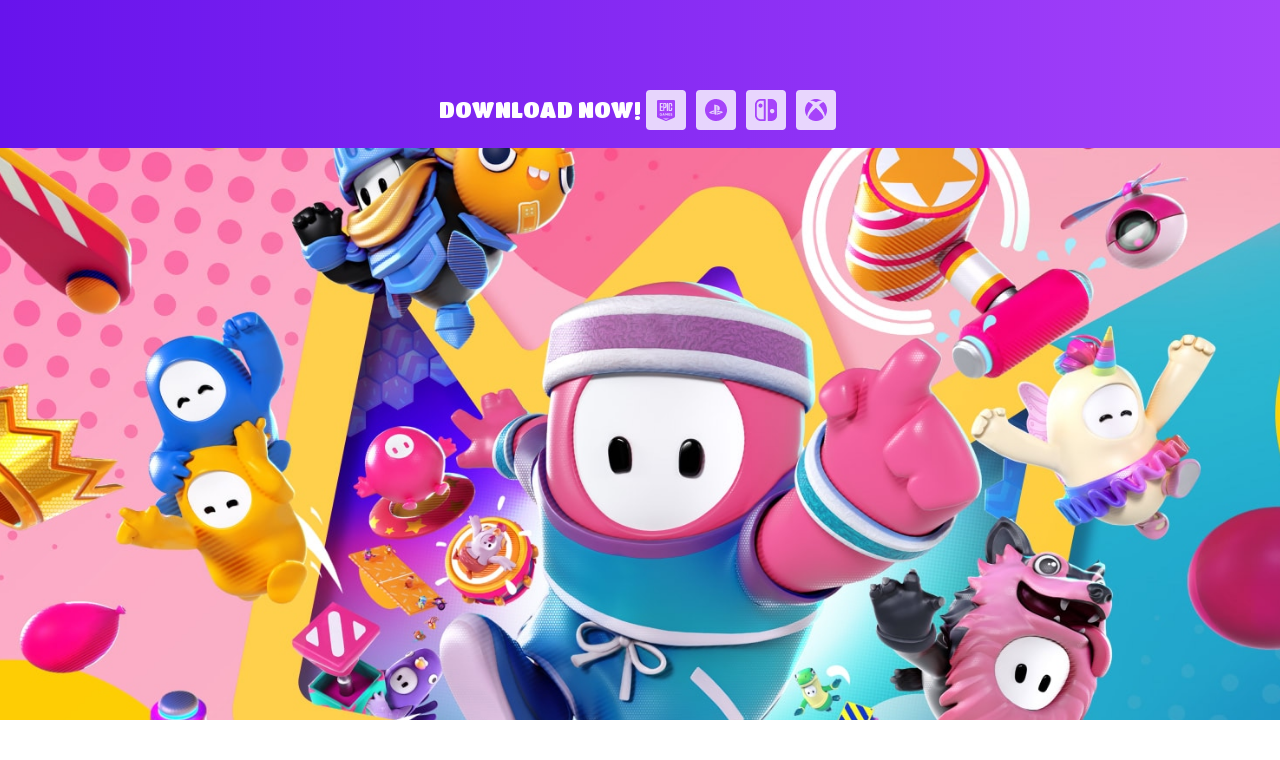

--- FILE ---
content_type: text/html; charset=utf-8
request_url: https://www.fallguys.com/en-US?lang=ar%3Flang%3Dit%3Flang%3Des-ES%3Flang%3Dit%3Flang%3Dfr%3Flang%3Dit%3Flang%3Des-ES%3Flang%3Dit%3Flang%3Dde%3Flang%3Dit%3Flang%3Des-ES%3Flang%3Dit%3Flang%3Dfr%3Flang%3Dit%3Flang%3Des-ES%3Flang%3Dit%3Flang%3Dru%3Flang%3Dit%3Flang%3Des-ES%3Flang%3Dit%3Flang%3Dfr%3Flang%3Dit%3Flang%3Des-ES%3Flang%3Dit%3Flang%3Dde%3Flang%3Dit%3Flang%3Des-ES%3Flang%3Dit%3Flang%3Dfr%3Flang%3Dit%3Flang%3Des-ES%3Flang%3Dit%3Flang%3Dzh-CN%3Flang%3Dit%3Flang%3Des-ES%3Flang%3Dit%3Flang%3Dfr%3Flang%3Dit%3Flang%3Des-ES%3Flang%3Dit%3Flang%3Dde%3Flang%3Dit%3Flang%3Des-ES%3Flang%3Dit%3Flang%3Dfr%3Flang%3Dit%3Flang%3Des-ES%3Flang%3Dit%3Flang%3Dru%3Flang%3Dit%3Flang%3Des-ES%3Flang%3Dit%3Flang%3Dfr%3Flang%3Dit%3Flang%3Des-ES%3Flang%3Dit%3Flang%3Dde%3Flang%3Dit%3Flang%3Des-ES%3Flang%3Dit%3Flang%3Dfr%3Flang%3Dit%3Flang%3Des-ES%3Flang%3Dit%3Flang%3Den-US%3Flang%3Dit%3Flang%3Des-ES%3Flang%3Dit%3Flang%3Dfr%3Flang%3Dit%3Flang%3Des-ES%3Flang%3Dit%3Flang%3Dde%3Flang%3Dit%3Flang%3Des-ES%3Flang%3Dit%3Flang%3Dfr%3Flang%3Dit%3Flang%3Des-ES%3Flang%3Dit%3Flang%3Dru%3Flang%3Dit%3Flang%3Des-ES%3Flang%3Dit%3Flang%3Dfr%3Flang%3Dit%3Flang%3Des-ES%3Flang%3Dit%3Flang%3Dde%3Flang%3Dit%3Flang%3Des-ES%3Flang%3Dit%3Flang%3Dfr%3Flang%3Dit%3Flang%3Des-ES%3Flang%3Dit%3Flang%3Dzh-CN%3Flang%3Dit%3Flang%3Des-ES%3Flang%3Dit%3Flang%3Dfr%3Flang%3Dit%3Flang%3Des-ES%3Flang%3Dit%3Flang%3Dde%3Flang%3Dit%3Flang%3Des-ES%3Flang%3Dit%3Flang%3Dfr%3Flang%3Dit%3Flang%3Des-ES%3Flang%3Dit%3Flang%3Dru%3Flang%3Dit%3Flang%3Des-ES%3Flang%3Dit%3Flang%3Dfr%3Flang%3Dit%3Flang%3Des-ES%3Flang%3Dit%3Flang%3Dde%3Flang%3Dit%3Flang%3Des-ES%3Flang%3Dit%3Flang%3Dfr%3Flang%3Dit%3Flang%3Des-ES%3Flang%3Dit
body_size: 25421
content:
<!DOCTYPE html><html lang="en-US"><head><meta charSet="utf-8"/><meta name="viewport" content="width=device-width"/><link rel="stylesheet" data-href="https://fonts.googleapis.com/css2?family=Titan+One&amp;display=swap" data-optimized-fonts="true"/><link rel="stylesheet" data-href="https://fonts.googleapis.com/css2?family=Asap:ital,wght@0,400;0,700;1,400;1,700&amp;family=Titan+One&amp;display=swap" data-optimized-fonts="true"/><link rel="canonical" href="https://www.fallguys.com/en-US/"/><title>Fall Guys | Free to Play Battle Royale Obstacle Course Game</title><meta name="id" content="clsv8ev9absw10bom7ne6mrbc"/><meta name="description" content="Fall Guys is a free, cross-platform massively multiplayer party royale game. Clumsily compete in absurd obstacle courses with friends or build your very own chaotic course to share with the community."/><meta name="hero-image-alt" content="Fall Guys Home"/><meta property="og:description" content="Fall Guys is a free, cross-platform massively multiplayer party royale game. Clumsily compete in absurd obstacle courses with friends or build your very own chaotic course to share with the community."/><meta property="og:image" content="https://cdn2.unrealengine.com/fg-10-3-evg-keyart-withlogo-1920x1080-11-1920x1080-198587253bf0.png"/><meta property="og:title" content="Play Fall Guys and stumble towards greatness!"/><meta name="twitter:description" content="Fall Guys is a free, cross-platform massively multiplayer party royale game. Clumsily compete in absurd obstacle courses with friends or build your very own chaotic course to share with the community."/><meta name="twitter:image" content="https://cdn2.unrealengine.com/fg-10-3-evg-keyart-withlogo-1920x1080-11-1920x1080-198587253bf0.png"/><meta name="twitter:title" content="Play Fall Guys and stumble towards greatness!"/><meta name="next-head-count" content="15"/><link rel="preconnect" href="https://fonts.googleapis.com"/><link rel="preconnect" href="https://fonts.gstatic.com" crossorigin="anonymous"/><link rel="icon" type="image/png" sizes="32x32" href="/favicon-32x32.png"/><link rel="icon" type="image/png" sizes="16x16" href="/favicon-16x16.png"/><link rel="apple-touch-icon" sizes="180x180" href="/apple-touch-icon.png"/><link rel="manifest" href="/site.webmanifest"/><style id="stitches">--sxs{--sxs:0 ds-t-eaXzUp}@media{:root,.ds-t-eaXzUp{--ds-space-none:0rem;--ds-space-4xs:0.0625rem;--ds-space-3xs:0.125rem;--ds-space-2xs:0.25rem;--ds-space-xs:0.5rem;--ds-space-sm:0.75rem;--ds-space-med:1rem;--ds-space-lg:1.5rem;--ds-space-xl:2rem;--ds-space-2xl:3rem;--ds-space-3xl:4rem;--ds-space-4xl:6rem;--ds-space-5xl:8rem;--ds-space-6xl:12rem;--ds-colors-body:#000;--ds-colors-test:#f00;--ds-fonts-asap:Asap;--ds-fonts-burbank:BurbankBigRegularBlack;--ds-fonts-courierPrime:Courier Prime;--ds-fonts-inter:Inter;--ds-fonts-openSans:Open Sans;--ds-fonts-titan:Titan One;--ds-fontMetrics-asap:{"capHeight":700,"ascent":934,"descent":-212,"lineGap":0,"unitsPerEm":1000};--ds-fontMetrics-burbank:{"ascent":755,"capHeight":780,"descent":-190,"lineGap":0,"unitsPerEm":1000};--ds-fontMetrics-courierPrime:{"capHeight":1187,"ascent":1600,"descent":-700,"lineGap":0,"unitsPerEm":2048};--ds-fontMetrics-inter:{"capHeight":2048,"ascent":2728,"descent":-680,"lineGap":0,"unitsPerEm":2816};--ds-fontMetrics-openSans:{"capHeight":1462,"ascent":2189,"descent":-600,"lineGap":0,"unitsPerEm":2048};--ds-fontMetrics-titan:{"capHeight":710,"ascent":970,"descent":-175,"lineGap":0,"unitsPerEm":1000};--ds-capHeights-9xl:112;--ds-capHeights-8xl:96;--ds-capHeights-7xl:80;--ds-capHeights-6xl:64;--ds-capHeights-5xl:48;--ds-capHeights-4xl:40;--ds-capHeights-3xl:32;--ds-capHeights-2xl:24;--ds-capHeights-xl:20;--ds-capHeights-lg:16;--ds-capHeights-med:12;--ds-capHeights-sm:10;--ds-capHeights-xs:8;--ds-capHeights-2xs:6;--ds-lineGaps-9xl:32;--ds-lineGaps-8xl:24;--ds-lineGaps-7xl:24;--ds-lineGaps-6xl:24;--ds-lineGaps-5xl:24;--ds-lineGaps-4xl:16;--ds-lineGaps-3xl:16;--ds-lineGaps-2xl:8;--ds-lineGaps-xl:8;--ds-lineGaps-lg:8;--ds-lineGaps-med:8;--ds-lineGaps-sm:8;--ds-lineGaps-xs:2;--ds-lineGaps-2xs:2;--ds-letterSpacings-1:0.01em;--ds-letterSpacings-2:0.03em}}--sxs{--sxs:2 ds-c-czZMen ds-c-bDopYn ds-c-cZZuGD ds-c-dgPfuY ds-c-jhHFqm ds-c-sslBG ds-c-ffSnED ds-c-hOuKmh PJLV ds-c-bcpAIU}@media{.ds-c-czZMen{display:block;margin:-0px -0px -0px -0px;padding:0px 0 0px 0;overflow-x:hidden;position:relative;width:calc(100% + 0px)}.ds-c-bDopYn{align-items:stretch;direction:ltr;display:flex;flex-wrap:nowrap;justify-content:flex-start;margin:0;overflow-x:scroll;overflow-y:hidden;padding:0;scrollbar-width:none;scroll-behavior:smooth;scroll-padding:0 0px 0 0px;scroll-snap-type:x mandatory;webkit-overflow-scrolling:touch}.ds-c-bDopYn::-webkit-scrollbar{background-color:transparent;display:none;width:0}.ds-c-cZZuGD{display:block;flex-shrink:0;list-style:none;position:relative}.ds-c-cZZuGD:hover,.ds-c-cZZuGD:focus-within{z-index:1}.ds-c-dgPfuY{list-style:none;margin:0;padding:0;pointer-events:none;z-index:1}.ds-c-jhHFqm{pointer-events:all}.ds-c-sslBG{display:flex;flex-direction:column;min-width:0}.ds-c-ffSnED{border:0;box-sizing:border-box;font:inherit;font-size:100%;margin:0;padding:0;vertical-align:baseline;-webkit-tap-highlight-color:transparent}.ds-c-hOuKmh pre{margin:0}.ds-c-hOuKmh svg{display:block}.ds-c-bcpAIU{display:flex;flex-direction:column;position:relative}.ds-c-bcpAIU:empty{height:0;margin-top:calc(var(--stack-gap) * -1);overflow:hidden;visibility:hidden}.ds-c-bcpAIU:not(:last-child){margin-bottom:var(--stack-gap)}}--sxs{--sxs:3 ds-c-cZZuGD-jdPUhP-align-start ds-c-bcpAIU-kPkyDs-gap-lg ds-c-bcpAIU-gYBVwc-gap-med}@media{.ds-c-cZZuGD-jdPUhP-align-start{scroll-snap-align:start}.ds-c-bcpAIU-kPkyDs-gap-lg{--stack-gap:var(--ds-space-lg)}.ds-c-bcpAIU-gYBVwc-gap-med{--stack-gap:var(--ds-space-med)}}</style><meta name="google-site-verification" content="WkI69QK3HRyOGkinuNAoBObrpPOSOW8nzm2zoYXRZC8"/><link rel="alternate" hrefLang="en-US" href="https://www.fallguys.com:/en-US/"/><link rel="alternate" hrefLang="de" href="https://www.fallguys.com:/de/"/><link rel="alternate" hrefLang="es-ES" href="https://www.fallguys.com:/es-ES/"/><link rel="alternate" hrefLang="es-MX" href="https://www.fallguys.com:/es-MX/"/><link rel="alternate" hrefLang="fr" href="https://www.fallguys.com:/fr/"/><link rel="alternate" hrefLang="it" href="https://www.fallguys.com:/it/"/><link rel="alternate" hrefLang="ja" href="https://www.fallguys.com:/ja/"/><link rel="alternate" hrefLang="ko" href="https://www.fallguys.com:/ko/"/><link rel="alternate" hrefLang="pl" href="https://www.fallguys.com:/pl/"/><link rel="alternate" hrefLang="pt-BR" href="https://www.fallguys.com:/pt-BR/"/><link rel="alternate" hrefLang="ru" href="https://www.fallguys.com:/ru/"/><link rel="alternate" hrefLang="zh-CN" href="https://www.fallguys.com:/zh-CN/"/><link rel="alternate" hrefLang="zh-HK" href="https://www.fallguys.com:/zh-HK/"/><link rel="alternate" hrefLang="x-default" href="https://www.fallguys.com:/x-default/"/><link rel="preconnect" href="https://components.unrealengine.com"/><link rel="preload" as="font" href="https://components.unrealengine.com/fonts/inter/Inter-Regular.woff2" crossorigin="anonymous"/><link rel="preload" as="font" href="https://components.unrealengine.com/fonts/inter/Inter-Medium.woff2" crossorigin="anonymous"/><link rel="stylesheet" href="https://components.unrealengine.com/fonts/inter/index.css" crossorigin="anonymous"/><link rel="stylesheet" href="https://components.unrealengine.com/styles/navigation.css"/><script defer="" type="module" crossorigin="anonymous" src="https://components.unrealengine.com/navigation/fallguys-navigation.mjs"></script><script defer="" type="module" crossorigin="anonymous" src="https://components.unrealengine.com/footer/fallguys-footer.mjs"></script><noscript data-n-css=""></noscript><script defer="" nomodule="" src="/_next/static/chunks/polyfills-c67a75d1b6f99dc8.js"></script><script src="/_next/static/chunks/webpack-b3d3da6daf7149ec.js" defer=""></script><script src="/_next/static/chunks/framework-4e566086adc0741a.js" defer=""></script><script src="/_next/static/chunks/main-cad55ce3aef6e3b8.js" defer=""></script><script src="/_next/static/chunks/pages/_app-b92ee42ab2802b10.js" defer=""></script><script src="/_next/static/chunks/pages/index-51c26d4b442c216c.js" defer=""></script><script src="/_next/static/NBaEGiuz7qFOFeHic5GOp/_buildManifest.js" defer=""></script><script src="/_next/static/NBaEGiuz7qFOFeHic5GOp/_ssgManifest.js" defer=""></script><style id="jss-server-side">.MuiButtonBase-root {
  color: inherit;
  border: 0;
  cursor: pointer;
  margin: 0;
  display: inline-flex;
  outline: 0;
  padding: 0;
  position: relative;
  align-items: center;
  user-select: none;
  border-radius: 0;
  vertical-align: middle;
  -moz-appearance: none;
  justify-content: center;
  text-decoration: none;
  background-color: transparent;
  -webkit-appearance: none;
  -webkit-tap-highlight-color: transparent;
}
.MuiButtonBase-root::-moz-focus-inner {
  border-style: none;
}
.MuiButtonBase-root.Mui-disabled {
  cursor: default;
  pointer-events: none;
}
@media print {
  .MuiButtonBase-root {
    color-adjust: exact;
  }
}
  .MuiTypography-root {
    margin: 0;
  }
  .MuiTypography-body2 {
    font-size: 0.875rem;
    font-family: Brutal, sans-serif;
    font-weight: 400;
    line-height: 1.43;
    letter-spacing: 0.01em;
  }
  .MuiTypography-body1 {
    font-size: 0.875rem;
    font-family: Brutal, sans-serif;
    font-weight: 400;
    line-height: 1.43;
    letter-spacing: 0.01em;
  }
  .MuiTypography-caption {
    font-size: 0.75rem;
    font-family: Brutal, sans-serif;
    font-weight: 400;
    line-height: 1.25;
    letter-spacing: normal;
  }
  .MuiTypography-button {
    font-size: 0.75rem;
    font-family: Brutal, sans-serif;
    font-weight: 700;
    line-height: 1.25;
    letter-spacing: 0.04em;
    text-transform: uppercase;
  }
  .MuiTypography-h1 {
    font-size: 2.5rem;
    font-family: Brutal, sans-serif;
    font-weight: 400;
    line-height: 1.12;
    letter-spacing: -0.01em;
  }
  .MuiTypography-h2 {
    font-size: 1.875rem;
    font-family: Brutal, sans-serif;
    font-weight: 300;
    line-height: 1.17;
    letter-spacing: -0.02em;
  }
  .MuiTypography-h3 {
    font-size: 1.375rem;
    font-family: Brutal, sans-serif;
    font-weight: 400;
    line-height: 1.59;
    letter-spacing: -0.02em;
  }
  .MuiTypography-h4 {
    font-size: 1.125rem;
    font-family: Brutal, sans-serif;
    font-weight: 700;
    line-height: 1.39;
    letter-spacing: -0.01em;
  }
  .MuiTypography-h5 {
    font-size: 1.125rem;
    font-family: Brutal, sans-serif;
    font-weight: 400;
    line-height: 1.39;
    letter-spacing: -0.01em;
  }
  .MuiTypography-h6 {
    font-size: 1.25rem;
    font-family: Brutal, sans-serif;
    font-weight: 500;
    line-height: 1.6;
  }
  .MuiTypography-subtitle1 {
    font-size: 1rem;
    font-family: Brutal, sans-serif;
    font-weight: 400;
    line-height: 1.75;
  }
  .MuiTypography-subtitle2 {
    font-size: 0.875rem;
    font-family: Brutal, sans-serif;
    font-weight: 500;
    line-height: 1.57;
  }
  .MuiTypography-overline {
    font-size: 0.5625rem;
    font-family: Brutal, sans-serif;
    font-weight: 500;
    line-height: 1.67;
    letter-spacing: 0.11em;
    text-transform: uppercase;
  }
  .MuiTypography-srOnly {
    width: 1px;
    height: 1px;
    overflow: hidden;
    position: absolute;
  }
  .MuiTypography-alignLeft {
    text-align: left;
  }
  .MuiTypography-alignCenter {
    text-align: center;
  }
  .MuiTypography-alignRight {
    text-align: right;
  }
  .MuiTypography-alignJustify {
    text-align: justify;
  }
  .MuiTypography-noWrap {
    overflow: hidden;
    white-space: nowrap;
    text-overflow: ellipsis;
  }
  .MuiTypography-gutterBottom {
    margin-bottom: 1.43em;
  }
  .MuiTypography-gutterBottom.MuiTypography-h1 {
    margin-bottom: 1em;
  }
  .MuiTypography-gutterBottom.MuiTypography-h2 {
    margin-bottom: 0.67em;
  }
  .MuiTypography-gutterBottom.MuiTypography-h3 {
    margin-bottom: 0.91em;
  }
  .MuiTypography-gutterBottom.MuiTypography-h4 {
    margin-bottom: 1.11em;
  }
  .MuiTypography-gutterBottom.MuiTypography-h5 {
    margin-bottom: 1.11em;
  }
  .MuiTypography-gutterBottom.MuiTypography-body1, .MuiTypography-gutterBottom.MuiTypography-body2 {
    margin-bottom: 1.43em;
  }
  .MuiTypography-gutterBottom.MuiTypography-caption {
    margin-bottom: 0.83em;
  }
  .MuiTypography-gutterBottom.MuiTypography-button {
    margin-bottom: 0.83em;
  }
  .MuiTypography-gutterBottom.MuiTypography-overline {
    margin-bottom: 1.11em;
  }
  .MuiTypography-paragraph {
    margin-bottom: 16px;
  }
  .MuiTypography-colorInherit {
    color: inherit;
  }
  .MuiTypography-colorPrimary {
    color: #0074E4;
  }
  .MuiTypography-colorSecondary {
    color: #E6E6E6;
  }
  .MuiTypography-colorTextPrimary {
    color: #000;
  }
  .MuiTypography-colorTextSecondary {
    color: #383B50;
  }
  .MuiTypography-colorError {
    color: #DE3341;
  }
  .MuiTypography-displayInline {
    display: inline;
  }
  .MuiTypography-displayBlock {
    display: block;
  }
  .MuiButton-root {
    color: #000;
    padding: 8px 32px;
    font-size: 0.75rem;
    min-width: 64px;
    box-sizing: border-box;
    min-height: 64px;
    text-align: center;
    transition: background-color 250ms cubic-bezier(0.4, 0, 0.2, 1) 0ms,border-color 250ms cubic-bezier(0.4, 0, 0.2, 1) 0ms,opacity 250ms cubic-bezier(0.4, 0, 0.2, 1) 0ms,color 250ms cubic-bezier(0.4, 0, 0.2, 1) 0ms;
    font-family: Brutal, sans-serif;
    font-weight: 700;
    line-height: 1.25;
    border-image: unset;
    border-radius: 30px;
    letter-spacing: 0.04em;
    text-transform: uppercase;
  }
  .MuiButton-root:hover {
    text-decoration: none;
  }
  .MuiButton-root.Mui-disabled {
    opacity: 0.5;
  }
@media (hover: none) {
  .MuiButton-root:hover {
    background-color: transparent;
  }
}
  .MuiButton-root:hover.Mui-disabled {
    background-color: transparent;
  }
  .MuiButton-label {
    width: 100%;
    display: inherit;
    align-items: inherit;
    justify-content: inherit;
  }
  .MuiButton-text {
    padding: 8px 16px;
  }
  .MuiButton-textPrimary {
    color: #000;
  }
  .MuiButton-textPrimary:hover {
    background-color: rgba(20, 20, 20, 0.16);
  }
  .MuiButton-textPrimary.Mui-focusVisible {
    background-color: rgba(20, 20, 20, 0.16);
  }
  .MuiButton-textPrimary:active {
    background-color: rgba(20, 20, 20, 0.24);
  }
@media (hover: none) {
  .MuiButton-textPrimary:hover {
    background-color: transparent;
  }
}
  .MuiButton-textSecondary {
    color: #E6E6E6;
  }
  .MuiButton-textSecondary:hover {
    background-color: rgba(230, 230, 230, 0.16);
  }
@media (hover: none) {
  .MuiButton-textSecondary:hover {
    background-color: transparent;
  }
}
  .MuiButton-outlined {
    border: 1px solid rgba(0, 0, 0, 0.23);
    padding: 7px 31px;
  }
  .MuiButton-outlinedPrimary {
    color: #000;
    border-color: #0074E4;
  }
  .MuiButton-outlinedPrimary:hover {
    background-color: rgba(0, 116, 228, 0.16);
  }
  .MuiButton-outlinedPrimary:active {
    background-color: rgba(0, 116, 228, 0.08);
  }
  .MuiButton-outlinedPrimary.MuiButton-outlinedPrimary.Mui-focusVisible {
    background-color: rgba(0, 116, 228, 0.16);
  }
@media (hover: none) {
  .MuiButton-outlinedPrimary:hover {
    background-color: transparent;
  }
}
  .MuiButton-outlinedSecondary {
    color: #000;
    border-color: rgba(20, 20, 20, 0.32);
  }
  .MuiButton-outlinedSecondary:hover {
    color: #000;
    background-color: rgba(20, 20, 20, 0.16);
  }
  .MuiButton-outlinedSecondary.Mui-focusVisible {
    color: #000;
    border-color: #000;
    background-color: rgba(20, 20, 20, 0.16);
  }
  .MuiButton-outlinedSecondary:active {
    color: #000;
    background-color: rgba(20, 20, 20, 0.24);
  }
@media (hover: none) {
  .MuiButton-outlinedSecondary:hover {
    background-color: transparent;
  }
}
  .MuiButton-contained {
    color: rgba(0, 0, 0, 0.87);
    box-shadow: 0px 3px 1px -2px rgba(0,0,0,0.2),0px 2px 2px 0px rgba(0,0,0,0.14),0px 1px 5px 0px rgba(0,0,0,0.12);
    background-color: #e0e0e0;
  }
  .MuiButton-contained:hover {
    box-shadow: 0px 2px 4px -1px rgba(0,0,0,0.2),0px 4px 5px 0px rgba(0,0,0,0.14),0px 1px 10px 0px rgba(0,0,0,0.12);
    background-color: #d5d5d5;
  }
  .MuiButton-contained.Mui-focusVisible {
    box-shadow: 0px 3px 5px -1px rgba(0,0,0,0.2),0px 6px 10px 0px rgba(0,0,0,0.14),0px 1px 18px 0px rgba(0,0,0,0.12);
  }
  .MuiButton-contained:active {
    box-shadow: 0px 5px 5px -3px rgba(0,0,0,0.2),0px 8px 10px 1px rgba(0,0,0,0.14),0px 3px 14px 2px rgba(0,0,0,0.12);
  }
  .MuiButton-contained.Mui-disabled {
    box-shadow: none;
  }
@media (hover: none) {
  .MuiButton-contained:hover {
    box-shadow: 0px 3px 1px -2px rgba(0,0,0,0.2),0px 2px 2px 0px rgba(0,0,0,0.14),0px 1px 5px 0px rgba(0,0,0,0.12);
    background-color: #e0e0e0;
  }
}
  .MuiButton-contained:hover.Mui-disabled {
    background-color: rgba(0, 0, 0, 0.12);
  }
  .MuiButton-containedPrimary {
    color: #fff;
    background-color: #0074E4;
  }
  .MuiButton-containedPrimary:hover {
    background-color: rgb(40, 138, 232);
  }
  .MuiButton-containedPrimary:active {
    background-color: rgb(61, 149, 234);
  }
  .MuiButton-containedPrimary.Mui-focusVisible {
    background-color: rgb(40, 138, 232);
  }
@media (hover: none) {
  .MuiButton-containedPrimary:hover {
    background-color: #0074E4;
  }
}
  .MuiButton-containedSecondary {
    color: rgba(0, 0, 0, 0.87);
    background-color: #E6E6E6;
  }
  .MuiButton-containedSecondary:hover {
    background-color: rgb(234, 234, 234);
  }
  .MuiButton-containedSecondary:active {
    background-color: rgb(236, 236, 236);
  }
  .MuiButton-containedSecondary.Mui-focusVisible {
    background-color: rgb(234, 234, 234);
  }
@media (hover: none) {
  .MuiButton-containedSecondary:hover {
    background-color: #E6E6E6;
  }
}
  .MuiButton-disableElevation {
    box-shadow: none;
  }
  .MuiButton-disableElevation:hover {
    box-shadow: none;
  }
  .MuiButton-disableElevation.Mui-focusVisible {
    box-shadow: none;
  }
  .MuiButton-disableElevation:active {
    box-shadow: none;
  }
  .MuiButton-disableElevation.Mui-disabled {
    box-shadow: none;
  }
  .Mui-focusVisible.MuiButton-contained, .Mui-focusVisible.MuiButton-text {
    box-shadow: inset 0 0 0 1px #000;
  }
  .MuiButton-colorInherit {
    color: inherit;
    border-color: currentColor;
  }
  .MuiButton-textSizeLarge {
    padding: 24px;
  }
  .MuiButton-outlinedSizeSmall {
    padding: 2px 15px;
  }
  .MuiButton-outlinedSizeLarge {
    padding: 23px 47px;
  }
  .MuiButton-containedSizeLarge {
    padding: 24px 48px;
  }
  .MuiButton-sizeSmall {
    padding: 3px 16px;
    min-height: 48px;
  }
  .MuiButton-sizeSmall.MuiButton-sizeSmall {
    flex-grow: 0;
    font-size: 0.5625rem;
  }
  .MuiButton-sizeLarge {
    min-height: 96px;
  }
  .MuiButton-fullWidth {
    width: 100%;
  }
  .MuiButton-startIcon {
    display: inherit;
    margin-left: -2px;
    margin-right: 16px;
  }
  .MuiButton-startIcon.MuiButton-iconSizeSmall {
    margin-left: -2px;
  }
  .MuiButton-endIcon {
    display: inherit;
    margin-left: 16px;
    margin-right: -2px;
  }
  .MuiButton-endIcon.MuiButton-iconSizeSmall {
    margin-right: -2px;
  }
  .MuiButton-iconSizeSmall > *:first-child {
    font-size: 18px;
  }
  .MuiButton-iconSizeMedium > *:first-child {
    font-size: 20px;
  }
  .MuiButton-iconSizeMedium> *:first-child {
    font-size: 24px;
  }
  .MuiButton-iconSizeLarge > *:first-child {
    font-size: 22px;
  }
  .MuiButton-iconSizeLarge> *:first-child {
    font-size: 24px;
  }
  .MuiLink-root[class*='MuiTypography-colorPrimary'] {
    color: #0074E4;
  }
  .MuiLink-root.Mui-focusVisible {
    outline: 1px solid #000;
    outline-offset: 8px;
    text-decoration: none;
  }
  .MuiLink-root:hover {
    text-decoration: none;
  }
  .MuiLink-root:active {
    opacity: 0.76;
    text-decoration: underline;
  }
  .MuiLink-underlineNone {
    text-decoration: none;
  }
  .MuiLink-underlineHover {
    text-decoration: none;
  }
  .MuiLink-underlineHover:hover {
    text-decoration: underline;
  }
  .MuiLink-underlineAlways {
    text-decoration: underline;
  }
  .MuiLink-button {
    border: 0;
    cursor: pointer;
    margin: 0;
    outline: 0;
    padding: 0;
    position: relative;
    user-select: none;
    border-radius: 0;
    vertical-align: middle;
    -moz-appearance: none;
    background-color: transparent;
    -webkit-appearance: none;
    -webkit-tap-highlight-color: transparent;
  }
  .MuiLink-button::-moz-focus-inner {
    border-style: none;
  }
  .MuiLink-button.Mui-focusVisible {
    outline: auto;
  }
  .MuiLink-button:disabled {
    cursor: default;
    opacity: 0.5;
    text-decoration: underline;
  }</style><style data-styled="" data-styled-version="5.3.11">.dyqOhV{position:relative;z-index:1000;}/*!sc*/
data-styled.g1[id="FooterWrapper__FooterContainer-sc-193yvd4-0"]{content:"dyqOhV,"}/*!sc*/
html,body{margin:0;}/*!sc*/
data-styled.g2[id="sc-global-ixdwoZ1"]{content:"sc-global-ixdwoZ1,"}/*!sc*/
#onetrust-banner-sdk,#onetrust-consent-sdk{font-family:'Asap';}/*!sc*/
fallguys-navigation{background:linear-gradient(270deg,rgb(166,67,250) 0%,rgb(103,19,236) 100%);}/*!sc*/
data-styled.g3[id="sc-global-lgWLdW1"]{content:"sc-global-lgWLdW1,"}/*!sc*/
.fSFlL{font-family:Inter,arial;font-weight:500;-webkit-letter-spacing:0.26px;-moz-letter-spacing:0.26px;-ms-letter-spacing:0.26px;letter-spacing:0.26px;font-size:14px;line-height:16px;margin:0;text-transform:none;color:inherit;}/*!sc*/
data-styled.g15[id="sc-kAyceB"]{content:"fSFlL,"}/*!sc*/
.bdiuHU.bdiuHU.loc-ko{word-wrap:break-word;word-break:keep-all;}/*!sc*/
.bdiuHU.bdiuHU a{color:#00BFF3;-webkit-text-decoration:none;text-decoration:none;line-height:initial;background-image:radial-gradient(100% 185.14% at 100% 100%,#00BFF3 0%,#0081DE 100%);background-position:0% 100%;background-repeat:no-repeat;background-size:0% 2px;padding-bottom:2px;margin-bottom:-2px;}/*!sc*/
.bdiuHU.bdiuHU a:hover{color:unset;-webkit-animation:underline 1.8s infinite;animation:underline 1.8s infinite;}/*!sc*/
@media (prefers-reduced-motion:reduce){.bdiuHU.bdiuHU a:hover{-webkit-animation:none;animation:none;background-size:100% 2px;}}/*!sc*/
@-webkit-keyframes underline{0%{background-size:10% 2px;}50%{background-size:100% 2px;}100%{background-size:100% 2px;}}/*!sc*/
@keyframes underline{0%{background-size:10% 2px;}50%{background-size:100% 2px;}100%{background-size:100% 2px;}}/*!sc*/
.bdiuHU.bdiuHU a:focus-visible{outline:1px solid #282828;outline-offset:2px;}/*!sc*/
.bdiuHU.bdiuHU p:first-of-type{margin-block-start:initial;}/*!sc*/
.bdiuHU.bdiuHU p:last-of-type{margin-block-end:initial;}/*!sc*/
data-styled.g16[id="sc-imWYAI"]{content:"bdiuHU,"}/*!sc*/
.cztkbk.cztkbk{--switch:calc((var(80) - var(60)) * -100%);white-space:nowrap;padding:12px 24px;color:hsl(0,0%,var(--switch));border:none;min-height:48px;min-width:155px;background:none;-webkit-transition:box-shadow 0.25s cubic-bezier(0,0.42,0.2,0.99),margin 0.25s cubic-bezier(0,0.42,0.2,0.99);transition:box-shadow 0.25s cubic-bezier(0,0.42,0.2,0.99),margin 0.25s cubic-bezier(0,0.42,0.2,0.99);max-width:100%;}/*!sc*/
.cztkbk.cztkbk.primary{color:#282828;background:#00BFF3;background:radial-gradient(100% 185.14% at 100% 100%,#00BFF3 0%,#0081DE 100%);}/*!sc*/
.cztkbk.cztkbk.secondary{border:2px solid;border-image:radial-gradient(100% 185.14% at 100% 100%,#00BFF3 0%,#0081DE 100%) 5;border-image-width:2px;}/*!sc*/
.cztkbk.cztkbk.tertiary{padding:0;border-radius:0;min-width:auto;min-height:auto;background-image:radial-gradient(100% 185.14% at 100% 100%,#00BFF3 0%,#0081DE 100%);background-position:0% 100%;background-repeat:no-repeat;background-size:100% 2px;padding-bottom:2px;margin-bottom:-2px;}/*!sc*/
.cztkbk.cztkbk .container{display:-webkit-box;display:-webkit-flex;display:-ms-flexbox;display:flex;-webkit-box-pack:left;-webkit-justify-content:left;-ms-flex-pack:left;justify-content:left;-webkit-align-items:center;-webkit-box-align:center;-ms-flex-align:center;align-items:center;-webkit-flex-wrap:wrap;-ms-flex-wrap:wrap;flex-wrap:wrap;}/*!sc*/
.cztkbk.cztkbk .arrow-left{margin-right:8px;-webkit-transition:-webkit-transform 0.2s cubic-bezier(0,0.42,0.2,0.99);-webkit-transition:transform 0.2s cubic-bezier(0,0.42,0.2,0.99);transition:transform 0.2s cubic-bezier(0,0.42,0.2,0.99);}/*!sc*/
.cztkbk.cztkbk .arrow-right{margin-left:8px;-webkit-transition:-webkit-transform 0.2s cubic-bezier(0,0.42,0.2,0.99);-webkit-transition:transform 0.2s cubic-bezier(0,0.42,0.2,0.99);transition:transform 0.2s cubic-bezier(0,0.42,0.2,0.99);}/*!sc*/
.cztkbk.cztkbk .arrow{font-size:14px;}/*!sc*/
.cztkbk.cztkbk .icon{color:#00BFF3;display:unset;height:24px;}/*!sc*/
.cztkbk.cztkbk:hover{box-shadow:0 0 18px #00BFF3;background-color:transparent;}/*!sc*/
.cztkbk.cztkbk:hover.primary{background:radial-gradient(100% 100% at 100% 100%,#00BFF3 0%,#00BFF3 100%);}/*!sc*/
.cztkbk.cztkbk:hover.secondary{border-color:#00BFF3;border-image:radial-gradient(100% 100% at 100% 100%,#00BFF3 0%,#00BFF3 100%) 5;}/*!sc*/
.cztkbk.cztkbk:hover.tertiary{box-shadow:none;-webkit-animation:underline 1.8s infinite;animation:underline 1.8s infinite;}/*!sc*/
@media (prefers-reduced-motion:reduce){.cztkbk.cztkbk:hover.tertiary{-webkit-animation:none;animation:none;background-size:100% 2px;}}/*!sc*/
@-webkit-keyframes underline{0%{background-size:10% 2px;}50%{background-size:100% 2px;}100%{background-size:100% 2px;}}/*!sc*/
@keyframes underline{0%{background-size:10% 2px;}50%{background-size:100% 2px;}100%{background-size:100% 2px;}}/*!sc*/
.cztkbk.cztkbk:hover .arrow-left{-webkit-transform:translateX(-4px);-ms-transform:translateX(-4px);transform:translateX(-4px);}/*!sc*/
.cztkbk.cztkbk:hover .arrow-right{-webkit-transform:translateX(4px);-ms-transform:translateX(4px);transform:translateX(4px);}/*!sc*/
.cztkbk.cztkbk.twinmotion{border-radius:100;-webkit-transition:background 0.25s cubic-bezier(0,0.42,0.2,0.99), border-color 0.25s cubic-bezier(0,0.42,0.2,0.99);transition:background 0.25s cubic-bezier(0,0.42,0.2,0.99), border-color 0.25s cubic-bezier(0,0.42,0.2,0.99);}/*!sc*/
.cztkbk.cztkbk.twinmotion.primary{background:#000;color:#fff;}/*!sc*/
.cztkbk.cztkbk.twinmotion.secondary{border-image:none;}/*!sc*/
.cztkbk.cztkbk.twinmotion:hover{box-shadow:none;}/*!sc*/
.cztkbk.cztkbk.twinmotion:hover.primary{background:#00BFF3;}/*!sc*/
.cztkbk.cztkbk.twinmotion:hover.secondary{border-image:none;}/*!sc*/
data-styled.g24[id="sc-cPiKLX"]{content:"cztkbk,"}/*!sc*/
.EOZmi.EOZmi .ue-outlined:focus-visible{outline:1px solid #282828;outline-offset:2px;}/*!sc*/
.EOZmi.EOZmi .ue-outlined:focus-visible > div{outline:1px solid #282828;outline-offset:2px;}/*!sc*/
.EOZmi.EOZmi .ue-outlined:focus-visible > .heading{outline:1px solid #282828;outline-offset:2px;width:-webkit-fit-content;width:-moz-fit-content;width:fit-content;}/*!sc*/
.EOZmi.EOZmi a.ue-outlined.Mui-focusVisible{background:unset;}/*!sc*/
.EOZmi.EOZmi:active{-webkit-text-decoration:none;text-decoration:none;}/*!sc*/
.EOZmi.EOZmi a{color:inherit;-webkit-text-decoration:none;text-decoration:none;}/*!sc*/
data-styled.g29[id="sc-gFqAkR"]{content:"EOZmi,"}/*!sc*/
.cUscWR{background:#DBDEE3;color:#000;}/*!sc*/
data-styled.g344[id="AppThemeProvider__StyledChildren-sc-jme9jf-0"]{content:"cUscWR,"}/*!sc*/
.fLWzCS .ue-link-wrap-span{border-radius:30px;}/*!sc*/
.fLWzCS .ue-link-wrap-span .MuiLink-root:active{opacity:1;-webkit-text-decoration:none;text-decoration:none;}/*!sc*/
.fLWzCS .ue-link-wrap-span a:focus-within{outline:none;}/*!sc*/
.fLWzCS .ue-link-wrap-span a:focus-within button::after{content:"";position:absolute;inset:-8px;border:4px solid black;border-radius:30px;}/*!sc*/
.fLWzCS .ue-link-wrap-span button.primary,.fLWzCS .ue-link-wrap-span button.secondary{border-radius:30px;border:none;border:4px solid #fff;background:#A643FA;-webkit-transition:background 0.25s cubic-bezier(0,0.42,0.2,0.99) border-color 0.25s cubic-bezier(0,0.42,0.2,0.99) color 0.25s;transition:background 0.25s cubic-bezier(0,0.42,0.2,0.99) border-color 0.25s cubic-bezier(0,0.42,0.2,0.99) color 0.25s;cubic-bezier(0,0.42,0.2,0.99);box-shadow:2px 2px 4px rgba(0,0,0,0.25);}/*!sc*/
.fLWzCS .ue-link-wrap-span button.primary:hover,.fLWzCS .ue-link-wrap-span button.secondary:hover{color:rgb(104,104,104);background:rgb(192,123,251);border-color:#fff;}/*!sc*/
.fLWzCS .ue-link-wrap-span button.primary:active,.fLWzCS .ue-link-wrap-span button.secondary:active{background:rgb(116,46,175);}/*!sc*/
.fLWzCS .ue-link-wrap-span button.primary .label .ue-rich-text,.fLWzCS .ue-link-wrap-span button.secondary .label .ue-rich-text{font-family:Titan One,sans-serif;font-size:1.0625rem;-webkit-letter-spacing:0.00025em;-moz-letter-spacing:0.00025em;-ms-letter-spacing:0.00025em;letter-spacing:0.00025em;text-shadow:none;color:white;text-transform:uppercase;}/*!sc*/
@media only screen and (max-width:425px){.es-MX .Button__FallGuysStyledButtonOverrides-sc-1xpjrid-0 .ue-link-wrap-span button.primary .label .ue-rich-text,.es-MX .fLWzCS .ue-link-wrap-span button.secondary .label .ue-rich-text{font-size:0.875rem;}.fr .Button__FallGuysStyledButtonOverrides-sc-1xpjrid-0 .ue-link-wrap-span button.primary .label .ue-rich-text,.fr .fLWzCS .ue-link-wrap-span button.secondary .label .ue-rich-text{font-size:0.875rem;}}/*!sc*/
.fLWzCS .ue-link-wrap-span button.secondary{background:white;border-image:none;border:4px solid #A643FA;}/*!sc*/
.fLWzCS .ue-link-wrap-span button.secondary .label .ue-rich-text{color:#A643FA;}/*!sc*/
.fLWzCS .ue-link-wrap-span button.secondary:hover{border-image:none;background-color:white;border-color:rgb(192,123,251);}/*!sc*/
.fLWzCS .ue-link-wrap-span button.secondary:hover .label .ue-rich-text{color:rgb(192,123,251);}/*!sc*/
.fLWzCS .ue-link-wrap-span button.secondary:active{background:white;border-color:rgb(116,46,175);}/*!sc*/
.fLWzCS .ue-link-wrap-span button .typography-rich-text{color:black;}/*!sc*/
data-styled.g345[id="Button__FallGuysStyledButtonOverrides-sc-1xpjrid-0"]{content:"fLWzCS,"}/*!sc*/
.dZpZOA{padding:10vw 2rem;max-width:1024px;margin:0 auto;}/*!sc*/
@media (min-width:1280px){.dZpZOA{max-width:1200px;}}/*!sc*/
data-styled.g346[id="Container-sc-1xrdcfg-0"]{content:"dZpZOA,"}/*!sc*/
.daqTXE{height:100%;left:0;object-fit:cover;object-position:center top;pointer-events:none;position:absolute;top:0;width:100%;z-index:1;}/*!sc*/
.daqTXE img{height:100%;object-fit:inherit;width:100%;}/*!sc*/
data-styled.g349[id="Section__StyledSectionBackground-sc-1dnw8kg-0"]{content:"daqTXE,"}/*!sc*/
.jpzMBF{position:relative;z-index:2;}/*!sc*/
data-styled.g350[id="Section__StyledSectionContent-sc-1dnw8kg-1"]{content:"jpzMBF,"}/*!sc*/
.nHRIC{-webkit-align-items:stretch;-webkit-box-align:stretch;-ms-flex-align:stretch;align-items:stretch;display:-webkit-box;display:-webkit-flex;display:-ms-flexbox;display:flex;-webkit-flex-direction:column;-ms-flex-direction:column;flex-direction:column;-webkit-box-pack:center;-webkit-justify-content:center;-ms-flex-pack:center;justify-content:center;position:relative;margin-left:auto;margin-right:auto;text-align:center;width:100%;z-index:1;}/*!sc*/
.gpYnhJ{-webkit-align-items:stretch;-webkit-box-align:stretch;-ms-flex-align:stretch;align-items:stretch;display:-webkit-box;display:-webkit-flex;display:-ms-flexbox;display:flex;-webkit-flex-direction:column;-ms-flex-direction:column;flex-direction:column;-webkit-box-pack:center;-webkit-justify-content:center;-ms-flex-pack:center;justify-content:center;position:relative;margin-left:auto;margin-right:auto;width:100%;z-index:1;}/*!sc*/
data-styled.g351[id="Section__StyledSection-sc-1dnw8kg-2"]{content:"nHRIC,gpYnhJ,"}/*!sc*/
.hZtXPg{height:0;overflow:hidden;padding-block-start:56.25%;position:relative;width:100%;}/*!sc*/
data-styled.g353[id="sc-crhfPb"]{content:"hZtXPg,"}/*!sc*/
.iRdWAc{inset:0;min-height:100%;min-width:100%;position:absolute;}/*!sc*/
data-styled.g354[id="YouTubeVideo___StyledIframe-sc-3fhjsn-0"]{content:"iRdWAc,"}/*!sc*/
.ddwMHA{max-width:none;width:initial;}/*!sc*/
data-styled.g355[id="Video__StyledVideoWrapper-sc-1p7ya6n-0"]{content:"ddwMHA,"}/*!sc*/
.hRSrWj{position:initial;padding-top:56.25%;}/*!sc*/
data-styled.g356[id="Video__StyledVideoPlayerWrapper-sc-1p7ya6n-1"]{content:"hRSrWj,"}/*!sc*/
.dIGqZp{inset:0;overflow:hidden;position:absolute;}/*!sc*/
.dIGqZp video{left:0;object-fit:cover;position:absolute;top:0;}/*!sc*/
data-styled.g357[id="Video__StyledYoutubeVideoEmbedContainer-sc-1p7ya6n-2"]{content:"dIGqZp,"}/*!sc*/
.krWKGd{height:100%;left:0;object-fit:cover;object-position:center;pointer-events:none;position:absolute;top:0;width:100%;}/*!sc*/
data-styled.g359[id="Section__StyledSectionBackgroundImage-sc-fo2if9-0"]{content:"krWKGd,"}/*!sc*/
.eWNgsh{line-height:0;position:relative;border:8px solid white;border-radius:7px;overflow:hidden;background-color:white;}/*!sc*/
data-styled.g362[id="MediaContainer-sc-ocdbrk-0"]{content:"eWNgsh,"}/*!sc*/
.dZnFNN{font-family:Titan One;font-size:1.375rem;font-weight:500;text-transform:uppercase;line-height:1.1;color:white;margin:0;}/*!sc*/
.ftCevp{font-family:Titan One;font-size:2.125rem;font-weight:500;text-transform:uppercase;line-height:0.9;color:white;margin:0;text-shadow:0px 4px 4px rgba(0,0,0,0.25);}/*!sc*/
.jXaMFe{font-family:Titan One;font-size:1.0625rem;font-weight:500;text-transform:uppercase;line-height:1.2;color:white;margin:0;}/*!sc*/
.dirtvJ{font-family:Asap;font-size:0.875rem;font-weight:500;text-transform:uppercase;line-height:1;color:white;margin:0;}/*!sc*/
.heeeHc{font-family:Titan One;font-size:1.375rem;font-weight:500;text-transform:uppercase;line-height:1.1;color:#FED530;margin:0;}/*!sc*/
.CwGiV{font-family:Titan One;font-size:1.75rem;font-weight:500;text-transform:uppercase;line-height:1;color:white;margin:0;}/*!sc*/
.tWasH{font-family:Asap;font-size:1.0625rem;font-weight:700;text-transform:none;line-height:1.4;color:white;margin:0;}/*!sc*/
data-styled.g363[id="Text-sc-fyg17h-0"]{content:"dZnFNN,ftCevp,jXaMFe,dirtvJ,heeeHc,CwGiV,tWasH,"}/*!sc*/
.bNbysb{display:-webkit-box;display:-webkit-flex;display:-ms-flexbox;display:flex;padding:5vw 0 10vw 0;-webkit-flex-direction:column;-ms-flex-direction:column;flex-direction:column;-webkit-box-pack:center;-webkit-justify-content:center;-ms-flex-pack:center;justify-content:center;-webkit-align-items:center;-webkit-box-align:center;-ms-flex-align:center;align-items:center;}/*!sc*/
data-styled.g384[id="ContentOverlay-sc-bla7py-0"]{content:"bNbysb,"}/*!sc*/
.cRlEKq{max-width:100%;max-height:460px;margin-bottom:2rem;}/*!sc*/
@media (min-width:768px){.cRlEKq{margin-bottom:4rem;}}/*!sc*/
data-styled.g400[id="Logo-sc-1vm1e3p-0"]{content:"cRlEKq,"}/*!sc*/
.eSDicH{--button-size:40px;--img-size:24px;position:relative;display:-webkit-inline-box;display:-webkit-inline-flex;display:-ms-inline-flexbox;display:inline-flex;background:rgb(255,255,255,0.8);width:var(--button-size);height:var(--button-size);border-radius:4px;margin:5px;-webkit-box-pack:center;-webkit-justify-content:center;-ms-flex-pack:center;justify-content:center;-webkit-align-items:center;-webkit-box-align:center;-ms-flex-align:center;align-items:center;}/*!sc*/
.eSDicH:hover{background:white;}/*!sc*/
.eSDicH::after{content:"";position:absolute;inset:-4px;border:4px solid black;border-radius:8px;opacity:0;}/*!sc*/
.eSDicH:focus-visible{outline:none;}/*!sc*/
.eSDicH:focus-visible::after{opacity:1;}/*!sc*/
.eSDicH:focus:not(:focus-visible){outline:none;}/*!sc*/
.eSDicH:focus:not(:focus-visible)::after{opacity:0;}/*!sc*/
.eSDicH:focus-within{outline:none;}/*!sc*/
.eSDicH:focus-within::after{opacity:1;}/*!sc*/
.eSDicH img{width:var(--img-size);height:var(--img-size);}/*!sc*/
data-styled.g413[id="PlatformButtons__PlatformButton-sc-i546in-0"]{content:"eSDicH,"}/*!sc*/
.ihUlpY.ihUlpY.ihUlpY .label .ue-rich-text{font-family:Titan One,sans-serif;}/*!sc*/
.ihUlpY.ihUlpY.ihUlpY .ue-carousel-btn svg{color:white !important;}/*!sc*/
.ihUlpY.ihUlpY.ihUlpY .section-card-carousel h3,.ihUlpY.ihUlpY.ihUlpY .section-card-carousel h3 span{font-size:1.0625rem;line-height:1.2;}/*!sc*/
@media only screen and (min-width:1024px){.ihUlpY.ihUlpY.ihUlpY .section-card-carousel h3,.ihUlpY.ihUlpY.ihUlpY .section-card-carousel h3 span{font-size:1.375rem;line-height:1.1;}}/*!sc*/
.ihUlpY.ihUlpY.ihUlpY .image-card:hover .image-wrapper{border:4px solid white;}/*!sc*/
.ihUlpY.ihUlpY.ihUlpY .image-wrapper{border-radius:8px;border:4px solid transparent;}/*!sc*/
.ihUlpY.ihUlpY.ihUlpY .sc-jnOGJG{height:8px;background:rgb(239,253,255,0.4);}/*!sc*/
.ihUlpY.ihUlpY.ihUlpY .sc-jnOGJG span{height:8px;background:#f73ca3;}/*!sc*/
.ihUlpY.ihUlpY.ihUlpY .image-card .typography-rich-text{position:relative;left:4px;}/*!sc*/
.ihUlpY.ihUlpY.ihUlpY .typography-rich-text{font-family:Titan One,sans-serif;text-transform:uppercase;color:white;-webkit-letter-spacing:0.00025em;-moz-letter-spacing:0.00025em;-ms-letter-spacing:0.00025em;letter-spacing:0.00025em;text-shadow:2px 2px 4px rgba(0,0,0,0.25);overflow:hidden;text-overflow:ellipsis;-webkit-line-clamp:3;-webkit-box-orient:vertical;display:-webkit-box;line-height:1.1;}/*!sc*/
.ihUlpY.ihUlpY.ihUlpY .typography-rich-text:hover{color:white;}/*!sc*/
.ihUlpY.ihUlpY.ihUlpY h4 .typography-rich-text{font-family:Asap,sans-serif;font-weight:700;}/*!sc*/
.ihUlpY.ihUlpY.ihUlpY .heading .ue-rich-text.typography-rich-text{overflow:hidden;text-overflow:ellipsis;-webkit-line-clamp:3;-webkit-box-orient:vertical;display:-webkit-box;line-height:1.1;word-break:break-word;font-family:({ $locale}) => (0,_utils__WEBPACK_IMPORTED_MODULE_4__/* .getFontFamilyByLocale */ .W2)({ locale:$locale});}/*!sc*/
.ihUlpY .cms-rich-text h2,.ihUlpY .cms-rich-text h3,.ihUlpY .cms-rich-text h4,.ihUlpY .cms-rich-text ol,.ihUlpY .cms-rich-text ul,.ihUlpY .cms-rich-text p{font-family:Asap,sans-serif;line-height:1.5;word-break:break-word;}/*!sc*/
.ihUlpY .cms-rich-text h1{font-family:Titan One,sans-serif;font-weight:normal;text-transform:uppercase;margin-top:0;}/*!sc*/
.ihUlpY .force-white{color:white;}/*!sc*/
.ihUlpY .event-licence-terms a{color:#FED530;-webkit-text-decoration:none;text-decoration:none;word-break:break-word;}/*!sc*/
.ihUlpY .faq{color:white;}/*!sc*/
.ihUlpY .faq a{color:#FED530;}/*!sc*/
@media only screen and (max-width:425px){.ihUlpY .faq ul{margin-left:20px;padding:0;}.ar .FallGuysStyleOverrides__Styled-sc-1l6ii23-0 .faq ul{margin-left:0;margin-right:20px;}}/*!sc*/
.ar .FallGuysStyleOverrides__Styled-sc-1l6ii23-0 .faq{text-align:right;}/*!sc*/
data-styled.g414[id="FallGuysStyleOverrides__Styled-sc-1l6ii23-0"]{content:"ihUlpY,"}/*!sc*/
.fiNyeO{display:-webkit-box;display:-webkit-flex;display:-ms-flexbox;display:flex;-webkit-flex-direction:column;-ms-flex-direction:column;flex-direction:column;-webkit-box-pack:center;-webkit-justify-content:center;-ms-flex-pack:center;justify-content:center;width:100%;}/*!sc*/
@media (min-width:768px){.fiNyeO{max-width:450px;}}/*!sc*/
.ar .SeasonTextGroup-sc-11qoavz-0{text-align:center;}/*!sc*/
@media (min-width:768px){.ar .SeasonTextGroup-sc-11qoavz-0{text-align:right;}}/*!sc*/
@media (min-width:768px){.fiNyeO{text-align:left;-webkit-align-items:flex-start;-webkit-box-align:flex-start;-ms-flex-align:flex-start;align-items:flex-start;}}/*!sc*/
data-styled.g417[id="SeasonTextGroup-sc-11qoavz-0"]{content:"fiNyeO,"}/*!sc*/
.kwDBtX{position:relative;z-index:100;-webkit-clip-path:polygon(0% 0%,100% 0%,100% calc(100% - 5vw),0% 100%);clip-path:polygon(0% 0%,100% 0%,100% calc(100% - 5vw),0% 100%);margin-bottom:-5vw;}/*!sc*/
.dZliqm{position:relative;z-index:99;-webkit-clip-path:polygon(0% 0%,100% 0%,100% calc(100% - 5vw),0% 100%);clip-path:polygon(0% 0%,100% 0%,100% calc(100% - 5vw),0% 100%);margin-bottom:-5vw;}/*!sc*/
.fgqzuT{position:relative;z-index:98;-webkit-clip-path:polygon(0% 0%,100% 0%,100% 100%,0% calc(100% - 5vw));clip-path:polygon(0% 0%,100% 0%,100% 100%,0% calc(100% - 5vw));margin-bottom:-5vw;}/*!sc*/
.dpPlis{position:relative;z-index:97;-webkit-clip-path:polygon(0% 0%,100% 0%,100% 100%,0% calc(100% - 5vw));clip-path:polygon(0% 0%,100% 0%,100% 100%,0% calc(100% - 5vw));margin-bottom:-5vw;}/*!sc*/
.fzShQN{position:relative;z-index:96;}/*!sc*/
data-styled.g418[id="SectionsWithDivider__WrappedSection-sc-muvx0s-0"]{content:"kwDBtX,dZliqm,fgqzuT,dpPlis,fzShQN,"}/*!sc*/
.bcooXf{display:grid;grid-template-columns:1fr;grid-gap:32px;}/*!sc*/
@media (min-width:768px){.bcooXf{grid-template-columns:repeat(2,1fr);}}/*!sc*/
data-styled.g419[id="TwoColumnSection__Grid-sc-wu75nj-0"]{content:"bcooXf,"}/*!sc*/
.cZAgOZ{text-align:center;}/*!sc*/
@media (min-width:768px){.cZAgOZ{text-align:left;}}/*!sc*/
data-styled.g420[id="TwoColumnSection__StyledSection-sc-wu75nj-1"]{content:"cZAgOZ,"}/*!sc*/
.jGABKz{-webkit-transform:rotate(180deg);-ms-transform:rotate(180deg);transform:rotate(180deg);}/*!sc*/
data-styled.g421[id="ArrowButton__SVG-sc-175kdh4-0"]{content:"jGABKz,"}/*!sc*/
.isjEmI{background:linear-gradient(270deg,#A643FA 0%,#6713EC 100%);-webkit-align-items:center;-webkit-box-align:center;-ms-flex-align:center;align-items:center;-webkit-box-pack:center;-webkit-justify-content:center;-ms-flex-pack:center;justify-content:center;padding:0.8rem;}/*!sc*/
@media (min-width:425px){.isjEmI{padding:0.8rem 4rem;}}/*!sc*/
data-styled.g423[id="DownloadBanner__StyledDownloadBanner-sc-1bp7zg-0"]{content:"isjEmI,"}/*!sc*/
.jLOPId{display:-webkit-box;display:-webkit-flex;display:-ms-flexbox;display:flex;-webkit-align-items:center;-webkit-box-align:center;-ms-flex-align:center;align-items:center;-webkit-box-pack:center;-webkit-justify-content:center;-ms-flex-pack:center;justify-content:center;-webkit-flex-direction:column;-ms-flex-direction:column;flex-direction:column;max-width:1024px;margin:0 auto;text-align:center;}/*!sc*/
@media (min-width:768px){.jLOPId{-webkit-flex-direction:row;-ms-flex-direction:row;flex-direction:row;gap:1.5rem;text-align:left;}}/*!sc*/
@media only screen and (max-width:767px){.jLOPId{gap:0.375rem;}}/*!sc*/
data-styled.g424[id="DownloadBanner__DownloadBannerContainer-sc-1bp7zg-1"]{content:"jLOPId,"}/*!sc*/
.hzdIGS{display:grid;grid-template-columns:1fr;grid-gap:1rem;grid-row-gap:3rem;width:100%;}/*!sc*/
@media only screen and (min-width:1200px){.hzdIGS{grid-template-columns:repeat(4,1fr);}}/*!sc*/
data-styled.g425[id="NewsCarouselSection__Grid-sc-19pb3iw-0"]{content:"hzdIGS,"}/*!sc*/
.hCQapV{position:relative;width:100%;min-width:100%;}/*!sc*/
data-styled.g426[id="NewsCarouselSection__GridCell-sc-19pb3iw-1"]{content:"hCQapV,"}/*!sc*/
.bwnfJa{grid-column:1 / span 1;}/*!sc*/
@media only screen and (min-width:1200px){.bwnfJa{grid-column:2 / span 3;}}/*!sc*/
data-styled.g427[id="NewsCarouselSection___StyledGridCell2-sc-19pb3iw-2"]{content:"bwnfJa,"}/*!sc*/
.itVrch{grid-column:1 / span 1;}/*!sc*/
data-styled.g428[id="NewsCarouselSection___StyledGridCell-sc-19pb3iw-3"]{content:"itVrch,"}/*!sc*/
.ljiycR{height:10px;background:#FF30A4;width:NaNpx;position:relative;opacity:1;left:0px;max-width:100%;}/*!sc*/
data-styled.g430[id="NewsCarouselSection___StyledBox3-sc-19pb3iw-5"]{content:"ljiycR,"}/*!sc*/
.eTaEju{width:100%;height:10px;background:rgba(255,255,255,0.4);position:relative;direction:ltr;}/*!sc*/
data-styled.g431[id="NewsCarouselSection___StyledBox2-sc-19pb3iw-6"]{content:"eTaEju,"}/*!sc*/
.dHZgXI{display:-webkit-box;display:-webkit-flex;display:-ms-flexbox;display:flex;-webkit-flex-direction:column;-ms-flex-direction:column;flex-direction:column;-webkit-box-pack:justify;-webkit-justify-content:space-between;-ms-flex-pack:justify;justify-content:space-between;height:100%;}/*!sc*/
.ar .NewsCarouselSection___StyledBox-sc-19pb3iw-7{text-align:right;}/*!sc*/
data-styled.g432[id="NewsCarouselSection___StyledBox-sc-19pb3iw-7"]{content:"dHZgXI,"}/*!sc*/
.cRVGzh{display:-webkit-box;display:-webkit-flex;display:-ms-flexbox;display:flex;-webkit-box-pack:end;-webkit-justify-content:flex-end;-ms-flex-pack:end;justify-content:flex-end;direction:ltr;}/*!sc*/
data-styled.g433[id="NewsCarouselSection__SliderButtons-sc-19pb3iw-8"]{content:"cRVGzh,"}/*!sc*/
.glcWaC{width:44px;height:44px;background:transparent;border:none;}/*!sc*/
.glcWaC .focus{opacity:0;}/*!sc*/
.glcWaC:focus-visible{outline:none;}/*!sc*/
.glcWaC:focus-visible .focus{opacity:1;}/*!sc*/
.glcWaC:focus:not(:focus-visible){outline:none;}/*!sc*/
.glcWaC:focus:not(:focus-visible) .focus{opacity:0;}/*!sc*/
.glcWaC:focus-within{outline:none;}/*!sc*/
.glcWaC:focus-within .focus{opacity:1;}/*!sc*/
.glcWaC:hover{color:white;}/*!sc*/
data-styled.g434[id="NewsCarouselSection__PrevButton-sc-19pb3iw-9"]{content:"glcWaC,"}/*!sc*/
.nLCys{width:44px;height:44px;background:transparent;border:none;}/*!sc*/
.nLCys .focus{opacity:0;}/*!sc*/
.nLCys:focus-visible{outline:none;}/*!sc*/
.nLCys:focus-visible .focus{opacity:1;}/*!sc*/
.nLCys:focus:not(:focus-visible){outline:none;}/*!sc*/
.nLCys:focus:not(:focus-visible) .focus{opacity:0;}/*!sc*/
.nLCys:focus-within{outline:none;}/*!sc*/
.nLCys:focus-within .focus{opacity:1;}/*!sc*/
.nLCys:hover{color:white;}/*!sc*/
data-styled.g435[id="NewsCarouselSection__NextButton-sc-19pb3iw-10"]{content:"nLCys,"}/*!sc*/
.jXsLht{color:white;}/*!sc*/
.jXsLht:hover{color:currentColor;cursor:pointer;}/*!sc*/
data-styled.g436[id="NewsCarouselSection__ArrowButton-sc-19pb3iw-11"]{content:"jXsLht,"}/*!sc*/
.fPdnWu{width:100%;border-radius:8px;}/*!sc*/
data-styled.g437[id="NewsCarouselSection__Img-sc-19pb3iw-12"]{content:"fPdnWu,"}/*!sc*/
.ehXxBE{position:relative;border-radius:8px;line-height:0;}/*!sc*/
.ehXxBE::after{position:absolute;content:"";inset:0;border-radius:8px;border:4px solid transparent;}/*!sc*/
.ehXxBE:hover::after{border-color:white !important;}/*!sc*/
data-styled.g438[id="NewsCarouselSection__InsetBorderOnHover-sc-19pb3iw-13"]{content:"ehXxBE,"}/*!sc*/
.jzBwmb.jzBwmb.jzBwmb a{-webkit-text-decoration:none;text-decoration:none;}/*!sc*/
.jzBwmb.jzBwmb.jzBwmb a:focus-within{outline:none;}/*!sc*/
.jzBwmb.jzBwmb.jzBwmb a:focus-within .NewsCarouselSection__InsetBorderOnHover-sc-19pb3iw-13::after{border-color:black;}/*!sc*/
data-styled.g439[id="NewsCarouselSection__Link-sc-19pb3iw-14"]{content:"jzBwmb,"}/*!sc*/
.ko .NewsCarouselSection___StyledText-sc-19pb3iw-15{word-break:keep-all;}/*!sc*/
data-styled.g440[id="NewsCarouselSection___StyledText-sc-19pb3iw-15"]{content:"bpvyLM,"}/*!sc*/
.jYJMUE{word-break:break-word;overflow:hidden;text-overflow:ellipsis;-webkit-line-clamp:3;-webkit-box-orient:vertical;display:-webkit-box;line-height:1.1;}/*!sc*/
data-styled.g441[id="NewsCarouselSection___StyledText2-sc-19pb3iw-16"]{content:"jYJMUE,"}/*!sc*/
.cEyJtV{margin-top:1rem;text-transform:none;}/*!sc*/
data-styled.g442[id="NewsCarouselSection___StyledText3-sc-19pb3iw-17"]{content:"cEyJtV,"}/*!sc*/
.hHHwvH{gap:24px;}/*!sc*/
.hHHwvH .epic-cookie-guard-iframe-title{line-height:1.25;}/*!sc*/
data-styled.g447[id="sc-cMRZhK"]{content:"hHHwvH,"}/*!sc*/
.ar .sc-etKGGb > div > img{-webkit-transform:scaleX(-1);-ms-transform:scaleX(-1);transform:scaleX(-1);}/*!sc*/
@media only screen and (min-width:768px){.cUvbMs{grid-template-columns:repeat(2,1fr);}}/*!sc*/
data-styled.g448[id="sc-etKGGb"]{content:"cUvbMs,"}/*!sc*/
.cdphiG{height:-webkit-fit-content;height:-moz-fit-content;height:fit-content;-webkit-align-self:center;-ms-flex-item-align:center;align-self:center;-webkit-order:0;-ms-flex-order:0;order:0;}/*!sc*/
data-styled.g449[id="sc-WsMwQ"]{content:"cdphiG,"}/*!sc*/
.bMwTGV{padding-bottom:8px;}/*!sc*/
data-styled.g450[id="sc-cDltVh"]{content:"bMwTGV,"}/*!sc*/
.hiFiWM{word-break:break-word;}/*!sc*/
data-styled.g451[id="sc-einZSS"]{content:"hiFiWM,"}/*!sc*/
.hNTGSp{margin:1.5rem 0;}/*!sc*/
data-styled.g452[id="sc-fPgHrj"]{content:"hNTGSp,"}/*!sc*/
.eLcDUf{display:-webkit-box;display:-webkit-flex;display:-ms-flexbox;display:flex;gap:16px;-webkit-flex-wrap:wrap;-ms-flex-wrap:wrap;flex-wrap:wrap;}/*!sc*/
@media only screen and (max-width:768px){.eLcDUf{-webkit-box-pack:center;-webkit-justify-content:center;-ms-flex-pack:center;justify-content:center;-webkit-flex-direction:column;-ms-flex-direction:column;flex-direction:column;}}/*!sc*/
data-styled.g454[id="VideoEmbedSection___StyledDiv2-sc-rug5zy-0"]{content:"eLcDUf,"}/*!sc*/
.cTwGUa{height:calc(5vw + 5px);background:white;}/*!sc*/
data-styled.g457[id="WhiteBorder-sc-1couyau-0"]{content:"cTwGUa,"}/*!sc*/
.eRToHz{position:relative;min-height:80vh;}/*!sc*/
data-styled.g459[id="_app__AppStyled-sc-1rf7n9t-0"]{content:"eRToHz,"}/*!sc*/
.dKmmAo{-webkit-flex-shrink:0;-ms-flex-negative:0;flex-shrink:0;}/*!sc*/
data-styled.g498[id="pages___StyledPlatformButtons-sc-s32qxz-1"]{content:"dKmmAo,"}/*!sc*/
.gRfRwr{margin-bottom:8rem;max-width:230px;}/*!sc*/
@media (min-width:768px){.gRfRwr{margin-bottom:10rem;max-width:460px;}}/*!sc*/
data-styled.g499[id="pages___StyledLogo-sc-s32qxz-2"]{content:"gRfRwr,"}/*!sc*/
</style><link rel="stylesheet" href="https://fonts.googleapis.com/css2?family=Titan+One&display=swap"/><link rel="stylesheet" href="https://fonts.googleapis.com/css2?family=Asap:ital,wght@0,400;0,700;1,400;1,700&family=Titan+One&display=swap"/></head><body><script src="https://tracking.epicgames.com/tracking.js?p=fallguys" async=""></script><div id="__next" data-reactroot=""><div class="AppThemeProvider__StyledChildren-sc-jme9jf-0 cUscWR styled-kids light fgLight"><fallguys-navigation ctaOnClick="e =&gt; {
    e.detail.originalEvent.preventDefault();
    router.push(`/${locale}/${e.detail.link.relativePath}`);
  }" disableLocale="false" disableSearch="true" domain="https://www.fallguys.com" locale="en-US" localeOnClick="e =&gt; {
    e.detail.originalEvent.preventDefault();

    const queryWithoutLang = _objectSpread({}, router.query);

    if (queryWithoutLang.lang) delete queryWithoutLang.lang;
    const locale = e.detail.link.langCode;
    const url = {
      pathname: router.pathname,
      query: queryWithoutLang
    };
    router.push(url, undefined, {
      locale
    });
  }" navLinkOnClick="e =&gt; {
    e.detail.originalEvent.preventDefault();
    router.push(e.detail.link.relativePath || &quot;/&quot;);
  }" propLogoOnClick="e =&gt; {
    e.detail.originalEvent.preventDefault();
    router.push(e.detail.link.relativePath || &quot;/&quot;);
  }" signInLinkHref="https://www.epicgames.com/account?lang=en-US" signOutLinkHref="https://www.epicgames.com/account?lang=en-US" skipNavContentId="fgApp"></fallguys-navigation><div id="fgApp" class="_app__AppStyled-sc-1rf7n9t-0 eRToHz fg-app"><div class="pages__Box-sc-s32qxz-0 kNeIrM"><div><div class="SectionsWithDivider__WrappedSection-sc-muvx0s-0 kwDBtX"><section id="clsv8ev9ebswb0bomvrdxi04a" class="Section__StyledSection-sc-1dnw8kg-2 nHRIC"><div class="Section__StyledSectionBackground-sc-1dnw8kg-0 daqTXE"><img alt="" src="https://cdn2.unrealengine.com/fg-mobile-header-2160x2528-1bc2bd62655e.jpg?resize=1&amp;w=1920" class="Section__StyledSectionBackgroundImage-sc-fo2if9-0 krWKGd"/></div><div class="Section__StyledSectionContent-sc-1dnw8kg-1 jpzMBF"><div class="DownloadBanner__StyledDownloadBanner-sc-1bp7zg-0 isjEmI"><div class="DownloadBanner__DownloadBannerContainer-sc-1bp7zg-1 jLOPId"><div class="Text-sc-fyg17h-0 dZnFNN">DOWNLOAD NOW!</div><div class="pages___StyledPlatformButtons-sc-s32qxz-1 dKmmAo"><a data-testid="button-download-epic-games" href="https://store.epicgames.com/en-US/p/fall-guys" class="PlatformButtons__PlatformButton-sc-i546in-0 eSDicH"><img src="/images/platforms/epic-games.svg" alt=""/></a><a data-testid="button-download-psn" href="https://store.playstation.com/en-us/product/UP1477-PPSA04476_00-FALLGUYS00000000" class="PlatformButtons__PlatformButton-sc-i546in-0 eSDicH"><img src="/images/platforms/psn.svg" alt=""/></a><a data-testid="button-download-nintendo-switch" href="https://www.nintendo.com/store/products/fall-guys-switch/" class="PlatformButtons__PlatformButton-sc-i546in-0 eSDicH"><img src="/images/platforms/nintendo-switch.svg" alt=""/></a><a data-testid="button-download-xbox" href=" https://www.xbox.com/en-us/games/store/fall-guys/9pmxh5249dg5 " class="PlatformButtons__PlatformButton-sc-i546in-0 eSDicH"><img src="/images/platforms/xbox.svg" alt=""/></a></div></div></div><div class="ContentOverlay-sc-bla7py-0 bNbysb"><img src="https://cdn2.unrealengine.com/empty-1000x1000-a8fe6d94b79d.png?resize=1&amp;w=920&amp;quality=high" alt="Fall Guys Logo" class="Logo-sc-1vm1e3p-0 pages___StyledLogo-sc-s32qxz-2 cRlEKq gRfRwr"/><div class="Button__FallGuysStyledButtonOverrides-sc-1xpjrid-0 fLWzCS"><span class="sc-gFqAkR EOZmi ue-link-wrap-span"><a class="MuiTypography-root MuiLink-root MuiLink-underlineNone ue-outlined ue-link-wrap MuiTypography-colorTextPrimary" href="/en-US/download" id="" to="/en-US/download"><button class="MuiButtonBase-root MuiButton-root primary MuiButton-contained sc-cPiKLX cztkbk   MuiButton-containedPrimary MuiButton-disableElevation" tabindex="-1" type="button"><span class="MuiButton-label label"><div class="underline container"><span class="sc-kAyceB fSFlL  button"><span class="sc-imWYAI bdiuHU ue-rich-text typography-rich-text loc-en-US">Download Now</span></span></div></span></button></a></span></div></div></div></section></div><div class="SectionsWithDivider__WrappedSection-sc-muvx0s-0 dZliqm"><div class="WhiteBorder-sc-1couyau-0 cTwGUa"></div></div><div class="SectionsWithDivider__WrappedSection-sc-muvx0s-0 fgqzuT"><section id="clsv8ev9ibswg0bomwzofm917" class="Section__StyledSection-sc-1dnw8kg-2 gpYnhJ"><div class="Section__StyledSectionBackground-sc-1dnw8kg-0 daqTXE"><img alt="" src="https://cdn2.unrealengine.com/circles-purplegradient-1-1440x1035-47dd96bf8bf0.png?resize=1&amp;w=1920" class="Section__StyledSectionBackgroundImage-sc-fo2if9-0 krWKGd"/></div><div class="Section__StyledSectionContent-sc-1dnw8kg-1 jpzMBF"><div class="Container-sc-1xrdcfg-0 dZpZOA"><div class="NewsCarouselSection__Grid-sc-19pb3iw-0 hzdIGS"><div class="NewsCarouselSection__GridCell-sc-19pb3iw-1 NewsCarouselSection___StyledGridCell-sc-19pb3iw-3 hCQapV itVrch"><div class="PJLV ds-c-ffSnED ds-c-hOuKmh ds-c-sslBG"><div class="PJLV ds-c-ffSnED ds-c-hOuKmh ds-c-bcpAIU ds-c-bcpAIU-kPkyDs-gap-lg"><h1 class="Text-sc-fyg17h-0 NewsCarouselSection___StyledText-sc-19pb3iw-15 ftCevp bpvyLM">The latest on fall guys in a nutshell</h1></div><div class="PJLV ds-c-ffSnED ds-c-hOuKmh ds-c-bcpAIU ds-c-bcpAIU-kPkyDs-gap-lg"><div class="Button__FallGuysStyledButtonOverrides-sc-1xpjrid-0 fLWzCS"><span class="sc-gFqAkR EOZmi ue-link-wrap-span"><a class="MuiTypography-root MuiLink-root MuiLink-underlineNone ue-outlined ue-link-wrap MuiTypography-colorTextPrimary" href="/en-US/news" id="" to="/en-US/news"><button class="MuiButtonBase-root MuiButton-root primary MuiButton-contained sc-cPiKLX cztkbk   MuiButton-containedPrimary MuiButton-disableElevation" tabindex="-1" type="button"><span class="MuiButton-label label"><div class="underline container"><span class="sc-kAyceB fSFlL  button"><span class="sc-imWYAI bdiuHU ue-rich-text typography-rich-text loc-en-US">Learn More</span></span></div></span></button></a></span></div></div></div></div><div class="NewsCarouselSection__GridCell-sc-19pb3iw-1 NewsCarouselSection___StyledGridCell2-sc-19pb3iw-2 hCQapV bwnfJa"><div><div class="PJLV ds-c-ffSnED ds-c-hOuKmh ds-c-sslBG"><div class="PJLV ds-c-ffSnED ds-c-hOuKmh ds-c-bcpAIU ds-c-bcpAIU-kPkyDs-gap-lg"><div class="ds-c-czZMen"><ul class="ds-c-bDopYn" style="margin:-0px -10px -0px;padding:0px 0px 0px 0px"><li class="ds-c-cZZuGD ds-c-cZZuGD-jdPUhP-align-start undefined" style="padding-left:10px;padding-right:10px;width:calc((100% / 1) - 20px)"><span class="next-link-wrap NewsCarouselSection__Link-sc-19pb3iw-14 jzBwmb"><div class="NewsCarouselSection__Box-sc-19pb3iw-4 NewsCarouselSection___StyledBox-sc-19pb3iw-7 hxjGAw dHZgXI"><div class="PJLV ds-c-ffSnED ds-c-hOuKmh ds-c-sslBG"><div class="PJLV ds-c-ffSnED ds-c-hOuKmh ds-c-bcpAIU ds-c-bcpAIU-gYBVwc-gap-med"><div class="NewsCarouselSection__InsetBorderOnHover-sc-19pb3iw-13 ehXxBE"><img src="https://cdn2.unrealengine.com/fall-guys-ranked-knockout-3840x2160-2cbe1f0d9864.jpg?resize=1&amp;w=285" alt="" class="NewsCarouselSection__Img-sc-19pb3iw-12 fPdnWu"/></div></div><div class="PJLV ds-c-ffSnED ds-c-hOuKmh ds-c-bcpAIU ds-c-bcpAIU-gYBVwc-gap-med"><div data-testid="news-title-wrapper"><div class="Text-sc-fyg17h-0 NewsCarouselSection___StyledText2-sc-19pb3iw-16 jXaMFe jYJMUE">Step Up Your Game: Fall Guys Ranked Knockout is Here!</div></div></div></div><div class="Text-sc-fyg17h-0 NewsCarouselSection___StyledText3-sc-19pb3iw-17 dirtvJ cEyJtV">Team Fall Guys / 1 April, 2025</div></div></span></li><li class="ds-c-cZZuGD ds-c-cZZuGD-jdPUhP-align-start undefined" style="padding-left:10px;padding-right:10px;width:calc((100% / 1) - 20px)"><span class="next-link-wrap NewsCarouselSection__Link-sc-19pb3iw-14 jzBwmb"><div class="NewsCarouselSection__Box-sc-19pb3iw-4 NewsCarouselSection___StyledBox-sc-19pb3iw-7 hxjGAw dHZgXI"><div class="PJLV ds-c-ffSnED ds-c-hOuKmh ds-c-sslBG"><div class="PJLV ds-c-ffSnED ds-c-hOuKmh ds-c-bcpAIU ds-c-bcpAIU-gYBVwc-gap-med"><div class="NewsCarouselSection__InsetBorderOnHover-sc-19pb3iw-13 ehXxBE"><img src="https://cdn2.unrealengine.com/fall-guys-falloween-3840x2160-4ba5d201befb.png?resize=1&amp;w=285" alt="" class="NewsCarouselSection__Img-sc-19pb3iw-12 fPdnWu"/></div></div><div class="PJLV ds-c-ffSnED ds-c-hOuKmh ds-c-bcpAIU ds-c-bcpAIU-gYBVwc-gap-med"><div data-testid="news-title-wrapper"><div class="Text-sc-fyg17h-0 NewsCarouselSection___StyledText2-sc-19pb3iw-16 jXaMFe jYJMUE">Howls, hexes and hoverboards await in Falloween 2024!</div></div></div></div><div class="Text-sc-fyg17h-0 NewsCarouselSection___StyledText3-sc-19pb3iw-17 dirtvJ cEyJtV">Team Fall Guys / October 4, 2024</div></div></span></li><li class="ds-c-cZZuGD ds-c-cZZuGD-jdPUhP-align-start undefined" style="padding-left:10px;padding-right:10px;width:calc((100% / 1) - 20px)"><span class="next-link-wrap NewsCarouselSection__Link-sc-19pb3iw-14 jzBwmb"><div class="NewsCarouselSection__Box-sc-19pb3iw-4 NewsCarouselSection___StyledBox-sc-19pb3iw-7 hxjGAw dHZgXI"><div class="PJLV ds-c-ffSnED ds-c-hOuKmh ds-c-sslBG"><div class="PJLV ds-c-ffSnED ds-c-hOuKmh ds-c-bcpAIU ds-c-bcpAIU-gYBVwc-gap-med"><div class="NewsCarouselSection__InsetBorderOnHover-sc-19pb3iw-13 ehXxBE"><img src="https://cdn2.unrealengine.com/statustwitter-icon-comms1-1600x900-cf031804b3b7.png?resize=1&amp;w=285" alt="" class="NewsCarouselSection__Img-sc-19pb3iw-12 fPdnWu"/></div></div><div class="PJLV ds-c-ffSnED ds-c-hOuKmh ds-c-bcpAIU ds-c-bcpAIU-gYBVwc-gap-med"><div data-testid="news-title-wrapper"><div class="Text-sc-fyg17h-0 NewsCarouselSection___StyledText2-sc-19pb3iw-16 jXaMFe jYJMUE">Fall Guys Pricing Alignment in Brazil, Chile, Colombia, Nigeria, Vietnam, and the Philippines in October 2024</div></div></div></div><div class="Text-sc-fyg17h-0 NewsCarouselSection___StyledText3-sc-19pb3iw-17 dirtvJ cEyJtV">Team Fall Guys / September 10, 2024</div></div></span></li><li class="ds-c-cZZuGD ds-c-cZZuGD-jdPUhP-align-start undefined" style="padding-left:10px;padding-right:10px;width:calc((100% / 1) - 20px)"><span class="next-link-wrap NewsCarouselSection__Link-sc-19pb3iw-14 jzBwmb"><div class="NewsCarouselSection__Box-sc-19pb3iw-4 NewsCarouselSection___StyledBox-sc-19pb3iw-7 hxjGAw dHZgXI"><div class="PJLV ds-c-ffSnED ds-c-hOuKmh ds-c-sslBG"><div class="PJLV ds-c-ffSnED ds-c-hOuKmh ds-c-bcpAIU ds-c-bcpAIU-gYBVwc-gap-med"><div class="NewsCarouselSection__InsetBorderOnHover-sc-19pb3iw-13 ehXxBE"><img src="https://cdn2.unrealengine.com/scrapyard-stumble-1920x1080-919f7e3ca915.png?resize=1&amp;w=285" alt="" class="NewsCarouselSection__Img-sc-19pb3iw-12 fPdnWu"/></div></div><div class="PJLV ds-c-ffSnED ds-c-hOuKmh ds-c-bcpAIU ds-c-bcpAIU-gYBVwc-gap-med"><div data-testid="news-title-wrapper"><div class="Text-sc-fyg17h-0 NewsCarouselSection___StyledText2-sc-19pb3iw-16 jXaMFe jYJMUE">FALL GUYS SCRAPYARD STUMBLE UPDATE</div></div></div></div><div class="Text-sc-fyg17h-0 NewsCarouselSection___StyledText3-sc-19pb3iw-17 dirtvJ cEyJtV">Team Fall Guys / September 3, 2024 </div></div></span></li><li class="ds-c-cZZuGD ds-c-cZZuGD-jdPUhP-align-start undefined" style="padding-left:10px;padding-right:10px;width:calc((100% / 1) - 20px)"><span class="next-link-wrap NewsCarouselSection__Link-sc-19pb3iw-14 jzBwmb"><div class="NewsCarouselSection__Box-sc-19pb3iw-4 NewsCarouselSection___StyledBox-sc-19pb3iw-7 hxjGAw dHZgXI"><div class="PJLV ds-c-ffSnED ds-c-hOuKmh ds-c-sslBG"><div class="PJLV ds-c-ffSnED ds-c-hOuKmh ds-c-bcpAIU ds-c-bcpAIU-gYBVwc-gap-med"><div class="NewsCarouselSection__InsetBorderOnHover-sc-19pb3iw-13 ehXxBE"><img src="https://cdn2.unrealengine.com/news-placeholder-720x405-716b2d0927b6.jpg?resize=1&amp;w=285" alt="" class="NewsCarouselSection__Img-sc-19pb3iw-12 fPdnWu"/></div></div><div class="PJLV ds-c-ffSnED ds-c-hOuKmh ds-c-bcpAIU ds-c-bcpAIU-gYBVwc-gap-med"><div data-testid="news-title-wrapper"><div class="Text-sc-fyg17h-0 NewsCarouselSection___StyledText2-sc-19pb3iw-16 jXaMFe jYJMUE">Fall Guys Launches on Mobile via the Epic Games Store!</div></div></div></div><div class="Text-sc-fyg17h-0 NewsCarouselSection___StyledText3-sc-19pb3iw-17 dirtvJ cEyJtV">Team Fall Guys / August 16, 2024</div></div></span></li><li class="ds-c-cZZuGD ds-c-cZZuGD-jdPUhP-align-start undefined" style="padding-left:10px;padding-right:10px;width:calc((100% / 1) - 20px)"><span class="next-link-wrap NewsCarouselSection__Link-sc-19pb3iw-14 jzBwmb"><div class="NewsCarouselSection__Box-sc-19pb3iw-4 NewsCarouselSection___StyledBox-sc-19pb3iw-7 hxjGAw dHZgXI"><div class="PJLV ds-c-ffSnED ds-c-hOuKmh ds-c-sslBG"><div class="PJLV ds-c-ffSnED ds-c-hOuKmh ds-c-bcpAIU ds-c-bcpAIU-gYBVwc-gap-med"><div class="NewsCarouselSection__InsetBorderOnHover-sc-19pb3iw-13 ehXxBE"><img src="https://cdn2.unrealengine.com/cmp-10-9keyart-16x9-pg-4-3840x2160-28f8b8d2edcb.png?resize=1&amp;w=285" alt="" class="NewsCarouselSection__Img-sc-19pb3iw-12 fPdnWu"/></div></div><div class="PJLV ds-c-ffSnED ds-c-hOuKmh ds-c-bcpAIU ds-c-bcpAIU-gYBVwc-gap-med"><div data-testid="news-title-wrapper"><div class="Text-sc-fyg17h-0 NewsCarouselSection___StyledText2-sc-19pb3iw-16 jXaMFe jYJMUE">The Fall Forever Update</div></div></div></div><div class="Text-sc-fyg17h-0 NewsCarouselSection___StyledText3-sc-19pb3iw-17 dirtvJ cEyJtV">Team Fall Guys / April 29, 2024</div></div></span></li><li class="ds-c-cZZuGD ds-c-cZZuGD-jdPUhP-align-start undefined" style="padding-left:10px;padding-right:10px;width:calc((100% / 1) - 20px)"><span class="next-link-wrap NewsCarouselSection__Link-sc-19pb3iw-14 jzBwmb"><div class="NewsCarouselSection__Box-sc-19pb3iw-4 NewsCarouselSection___StyledBox-sc-19pb3iw-7 hxjGAw dHZgXI"><div class="PJLV ds-c-ffSnED ds-c-hOuKmh ds-c-sslBG"><div class="PJLV ds-c-ffSnED ds-c-hOuKmh ds-c-bcpAIU ds-c-bcpAIU-gYBVwc-gap-med"><div class="NewsCarouselSection__InsetBorderOnHover-sc-19pb3iw-13 ehXxBE"><img src="https://cdn2.unrealengine.com/fg-survival-thumbnail-1920x1080-d1f064a913a9.jpg?resize=1&amp;w=285" alt="" class="NewsCarouselSection__Img-sc-19pb3iw-12 fPdnWu"/></div></div><div class="PJLV ds-c-ffSnED ds-c-hOuKmh ds-c-bcpAIU ds-c-bcpAIU-gYBVwc-gap-med"><div data-testid="news-title-wrapper"><div class="Text-sc-fyg17h-0 NewsCarouselSection___StyledText2-sc-19pb3iw-16 jXaMFe jYJMUE">FALL GUYS SURVIVAL UPDATE</div></div></div></div><div class="Text-sc-fyg17h-0 NewsCarouselSection___StyledText3-sc-19pb3iw-17 dirtvJ cEyJtV"> Team Fall Guys / February 27, 2024</div></div></span></li><li class="ds-c-cZZuGD ds-c-cZZuGD-jdPUhP-align-start undefined" style="padding-left:10px;padding-right:10px;width:calc((100% / 1) - 20px)"><span class="next-link-wrap NewsCarouselSection__Link-sc-19pb3iw-14 jzBwmb"><div class="NewsCarouselSection__Box-sc-19pb3iw-4 NewsCarouselSection___StyledBox-sc-19pb3iw-7 hxjGAw dHZgXI"><div class="PJLV ds-c-ffSnED ds-c-hOuKmh ds-c-sslBG"><div class="PJLV ds-c-ffSnED ds-c-hOuKmh ds-c-bcpAIU ds-c-bcpAIU-gYBVwc-gap-med"><div class="NewsCarouselSection__InsetBorderOnHover-sc-19pb3iw-13 ehXxBE"><img src="https://cdn2.unrealengine.com/cmp-keyart107-16x9-pg-1366x768-7f2dc9672666.jpg?resize=1&amp;w=285" alt="" class="NewsCarouselSection__Img-sc-19pb3iw-12 fPdnWu"/></div></div><div class="PJLV ds-c-ffSnED ds-c-hOuKmh ds-c-bcpAIU ds-c-bcpAIU-gYBVwc-gap-med"><div data-testid="news-title-wrapper"><div class="Text-sc-fyg17h-0 NewsCarouselSection___StyledText2-sc-19pb3iw-16 jXaMFe jYJMUE">THE FALL GUYS SHAPES AND STICKERS UPDATE</div></div></div></div><div class="Text-sc-fyg17h-0 NewsCarouselSection___StyledText3-sc-19pb3iw-17 dirtvJ cEyJtV">Team Fall Guys / January 23, 2024</div></div></span></li><li class="ds-c-cZZuGD ds-c-cZZuGD-jdPUhP-align-start undefined" style="padding-left:10px;padding-right:10px;width:calc((100% / 1) - 20px)"><span class="next-link-wrap NewsCarouselSection__Link-sc-19pb3iw-14 jzBwmb"><div class="NewsCarouselSection__Box-sc-19pb3iw-4 NewsCarouselSection___StyledBox-sc-19pb3iw-7 hxjGAw dHZgXI"><div class="PJLV ds-c-ffSnED ds-c-hOuKmh ds-c-sslBG"><div class="PJLV ds-c-ffSnED ds-c-hOuKmh ds-c-bcpAIU ds-c-bcpAIU-gYBVwc-gap-med"><div class="NewsCarouselSection__InsetBorderOnHover-sc-19pb3iw-13 ehXxBE"><img src="https://cdn2.unrealengine.com/bertgift-2560x1440-775e7091302e.jpg?resize=1&amp;w=285" alt="" class="NewsCarouselSection__Img-sc-19pb3iw-12 fPdnWu"/></div></div><div class="PJLV ds-c-ffSnED ds-c-hOuKmh ds-c-bcpAIU ds-c-bcpAIU-gYBVwc-gap-med"><div data-testid="news-title-wrapper"><div class="Text-sc-fyg17h-0 NewsCarouselSection___StyledText2-sc-19pb3iw-16 jXaMFe jYJMUE">2023: THE YEET IN REVIEW</div></div></div></div><div class="Text-sc-fyg17h-0 NewsCarouselSection___StyledText3-sc-19pb3iw-17 dirtvJ cEyJtV">Team Fall Guys / December 12, 2023</div></div></span></li><li class="ds-c-cZZuGD ds-c-cZZuGD-jdPUhP-align-start undefined" style="padding-left:10px;padding-right:10px;width:calc((100% / 1) - 20px)"><span class="next-link-wrap NewsCarouselSection__Link-sc-19pb3iw-14 jzBwmb"><div class="NewsCarouselSection__Box-sc-19pb3iw-4 NewsCarouselSection___StyledBox-sc-19pb3iw-7 hxjGAw dHZgXI"><div class="PJLV ds-c-ffSnED ds-c-hOuKmh ds-c-sslBG"><div class="PJLV ds-c-ffSnED ds-c-hOuKmh ds-c-bcpAIU ds-c-bcpAIU-gYBVwc-gap-med"><div class="NewsCarouselSection__InsetBorderOnHover-sc-19pb3iw-13 ehXxBE"><img src="https://cdn2.unrealengine.com/powerparty-newsfeed-3840x2160-e0b10921aaf0.png?resize=1&amp;w=285" alt="" class="NewsCarouselSection__Img-sc-19pb3iw-12 fPdnWu"/></div></div><div class="PJLV ds-c-ffSnED ds-c-hOuKmh ds-c-bcpAIU ds-c-bcpAIU-gYBVwc-gap-med"><div data-testid="news-title-wrapper"><div class="Text-sc-fyg17h-0 NewsCarouselSection___StyledText2-sc-19pb3iw-16 jXaMFe jYJMUE">THE FALL GUYS ‘POWER PARTY’ UPDATE</div></div></div></div><div class="Text-sc-fyg17h-0 NewsCarouselSection___StyledText3-sc-19pb3iw-17 dirtvJ cEyJtV">Team Fall Guys / December 6, 2023</div></div></span></li><li class="ds-c-cZZuGD ds-c-cZZuGD-jdPUhP-align-start undefined" style="padding-left:10px;padding-right:10px;width:calc((100% / 1) - 20px)"><span class="next-link-wrap NewsCarouselSection__Link-sc-19pb3iw-14 jzBwmb"><div class="NewsCarouselSection__Box-sc-19pb3iw-4 NewsCarouselSection___StyledBox-sc-19pb3iw-7 hxjGAw dHZgXI"><div class="PJLV ds-c-ffSnED ds-c-hOuKmh ds-c-sslBG"><div class="PJLV ds-c-ffSnED ds-c-hOuKmh ds-c-bcpAIU ds-c-bcpAIU-gYBVwc-gap-med"><div class="NewsCarouselSection__InsetBorderOnHover-sc-19pb3iw-13 ehXxBE"><img src="https://cdn2.unrealengine.com/promoad-16x9-ct-newsfeed1920x1080-1920x1080-71f531c00d18.jpg?resize=1&amp;w=285" alt="" class="NewsCarouselSection__Img-sc-19pb3iw-12 fPdnWu"/></div></div><div class="PJLV ds-c-ffSnED ds-c-hOuKmh ds-c-bcpAIU ds-c-bcpAIU-gYBVwc-gap-med"><div data-testid="news-title-wrapper"><div class="Text-sc-fyg17h-0 NewsCarouselSection___StyledText2-sc-19pb3iw-16 jXaMFe jYJMUE">Fall Guys ‘Tool Up’ Update</div></div></div></div><div class="Text-sc-fyg17h-0 NewsCarouselSection___StyledText3-sc-19pb3iw-17 dirtvJ cEyJtV">Team Fall Guys / November 7, 2023</div></div></span></li><li class="ds-c-cZZuGD ds-c-cZZuGD-jdPUhP-align-start undefined" style="padding-left:10px;padding-right:10px;width:calc((100% / 1) - 20px)"><span class="next-link-wrap NewsCarouselSection__Link-sc-19pb3iw-14 jzBwmb"><div class="NewsCarouselSection__Box-sc-19pb3iw-4 NewsCarouselSection___StyledBox-sc-19pb3iw-7 hxjGAw dHZgXI"><div class="PJLV ds-c-ffSnED ds-c-hOuKmh ds-c-sslBG"><div class="PJLV ds-c-ffSnED ds-c-hOuKmh ds-c-bcpAIU ds-c-bcpAIU-gYBVwc-gap-med"><div class="NewsCarouselSection__InsetBorderOnHover-sc-19pb3iw-13 ehXxBE"><img src="https://cdn2.unrealengine.com/falloweenbat-clean-1920x1080-1920x1080-4aca5f11eff0.png?resize=1&amp;w=285" alt="" class="NewsCarouselSection__Img-sc-19pb3iw-12 fPdnWu"/></div></div><div class="PJLV ds-c-ffSnED ds-c-hOuKmh ds-c-bcpAIU ds-c-bcpAIU-gYBVwc-gap-med"><div data-testid="news-title-wrapper"><div class="Text-sc-fyg17h-0 NewsCarouselSection___StyledText2-sc-19pb3iw-16 jXaMFe jYJMUE">Treat yourselves, it’s Falloween!</div></div></div></div><div class="Text-sc-fyg17h-0 NewsCarouselSection___StyledText3-sc-19pb3iw-17 dirtvJ cEyJtV">Team Fall Guys / October 4, 2023</div></div></span></li><li class="ds-c-cZZuGD ds-c-cZZuGD-jdPUhP-align-start undefined" style="padding-left:10px;padding-right:10px;width:calc((100% / 1) - 20px)"><span class="next-link-wrap NewsCarouselSection__Link-sc-19pb3iw-14 jzBwmb"><div class="NewsCarouselSection__Box-sc-19pb3iw-4 NewsCarouselSection___StyledBox-sc-19pb3iw-7 hxjGAw dHZgXI"><div class="PJLV ds-c-ffSnED ds-c-hOuKmh ds-c-sslBG"><div class="PJLV ds-c-ffSnED ds-c-hOuKmh ds-c-bcpAIU ds-c-bcpAIU-gYBVwc-gap-med"><div class="NewsCarouselSection__InsetBorderOnHover-sc-19pb3iw-13 ehXxBE"><img src="https://cdn2.unrealengine.com/statustwitter-icon-comms-1600x900-5e4e72ee0aca.png?resize=1&amp;w=285" alt="" class="NewsCarouselSection__Img-sc-19pb3iw-12 fPdnWu"/></div></div><div class="PJLV ds-c-ffSnED ds-c-hOuKmh ds-c-bcpAIU ds-c-bcpAIU-gYBVwc-gap-med"><div data-testid="news-title-wrapper"><div class="Text-sc-fyg17h-0 NewsCarouselSection___StyledText2-sc-19pb3iw-16 jXaMFe jYJMUE">Fall Guys Pricing Alignments in the Czech Republic, Denmark, Eurozone Countries, Hungary, Japan, Norway, Poland, Romania, Sweden, Turkey and the United States in October 2023</div></div></div></div><div class="Text-sc-fyg17h-0 NewsCarouselSection___StyledText3-sc-19pb3iw-17 dirtvJ cEyJtV">Team Fall Guys / September 27, 2023</div></div></span></li><li class="ds-c-cZZuGD ds-c-cZZuGD-jdPUhP-align-start undefined" style="padding-left:10px;padding-right:10px;width:calc((100% / 1) - 20px)"><span class="next-link-wrap NewsCarouselSection__Link-sc-19pb3iw-14 jzBwmb"><div class="NewsCarouselSection__Box-sc-19pb3iw-4 NewsCarouselSection___StyledBox-sc-19pb3iw-7 hxjGAw dHZgXI"><div class="PJLV ds-c-ffSnED ds-c-hOuKmh ds-c-sslBG"><div class="PJLV ds-c-ffSnED ds-c-hOuKmh ds-c-bcpAIU ds-c-bcpAIU-gYBVwc-gap-med"><div class="NewsCarouselSection__InsetBorderOnHover-sc-19pb3iw-13 ehXxBE"><img src="https://cdn2.unrealengine.com/fg-10-3-evg-keyart-withlogo-1920x1080-11-1920x1080-a9b6fd3e373a.png?resize=1&amp;w=285" alt="" class="NewsCarouselSection__Img-sc-19pb3iw-12 fPdnWu"/></div></div><div class="PJLV ds-c-ffSnED ds-c-hOuKmh ds-c-bcpAIU ds-c-bcpAIU-gYBVwc-gap-med"><div data-testid="news-title-wrapper"><div class="Text-sc-fyg17h-0 NewsCarouselSection___StyledText2-sc-19pb3iw-16 jXaMFe jYJMUE">New Update: Fall Force</div></div></div></div><div class="Text-sc-fyg17h-0 NewsCarouselSection___StyledText3-sc-19pb3iw-17 dirtvJ cEyJtV">Team Fall Guys / September 27, 2023</div></div></span></li><li class="ds-c-cZZuGD ds-c-cZZuGD-jdPUhP-align-start undefined" style="padding-left:10px;padding-right:10px;width:calc((100% / 1) - 20px)"><span class="next-link-wrap NewsCarouselSection__Link-sc-19pb3iw-14 jzBwmb"><div class="NewsCarouselSection__Box-sc-19pb3iw-4 NewsCarouselSection___StyledBox-sc-19pb3iw-7 hxjGAw dHZgXI"><div class="PJLV ds-c-ffSnED ds-c-hOuKmh ds-c-sslBG"><div class="PJLV ds-c-ffSnED ds-c-hOuKmh ds-c-bcpAIU ds-c-bcpAIU-gYBVwc-gap-med"><div class="NewsCarouselSection__InsetBorderOnHover-sc-19pb3iw-13 ehXxBE"><img src="https://cdn2.unrealengine.com/cmp-champion-1920x1080-legal-pg-05-1920x1080-13e272479436.png?resize=1&amp;w=285" alt="" class="NewsCarouselSection__Img-sc-19pb3iw-12 fPdnWu"/></div></div><div class="PJLV ds-c-ffSnED ds-c-hOuKmh ds-c-bcpAIU ds-c-bcpAIU-gYBVwc-gap-med"><div data-testid="news-title-wrapper"><div class="Text-sc-fyg17h-0 NewsCarouselSection___StyledText2-sc-19pb3iw-16 jXaMFe jYJMUE">Become fall-owers of fashion with our Champion collab</div></div></div></div><div class="Text-sc-fyg17h-0 NewsCarouselSection___StyledText3-sc-19pb3iw-17 dirtvJ cEyJtV">Team Fall Guys / September 5, 2023</div></div></span></li><li class="ds-c-cZZuGD ds-c-cZZuGD-jdPUhP-align-start undefined" style="padding-left:10px;padding-right:10px;width:calc((100% / 1) - 20px)"><span class="next-link-wrap NewsCarouselSection__Link-sc-19pb3iw-14 jzBwmb"><div class="NewsCarouselSection__Box-sc-19pb3iw-4 NewsCarouselSection___StyledBox-sc-19pb3iw-7 hxjGAw dHZgXI"><div class="PJLV ds-c-ffSnED ds-c-hOuKmh ds-c-sslBG"><div class="PJLV ds-c-ffSnED ds-c-hOuKmh ds-c-bcpAIU ds-c-bcpAIU-gYBVwc-gap-med"><div class="NewsCarouselSection__InsetBorderOnHover-sc-19pb3iw-13 ehXxBE"><img src="https://cdn2.unrealengine.com/spongebobmeme-16x9-1920x1080-895841e6928c.png?resize=1&amp;w=285" alt="" class="NewsCarouselSection__Img-sc-19pb3iw-12 fPdnWu"/></div></div><div class="PJLV ds-c-ffSnED ds-c-hOuKmh ds-c-bcpAIU ds-c-bcpAIU-gYBVwc-gap-med"><div data-testid="news-title-wrapper"><div class="Text-sc-fyg17h-0 NewsCarouselSection___StyledText2-sc-19pb3iw-16 jXaMFe jYJMUE">SpongeBob SquarePants and chums dredge up some Nautical Nonsense</div></div></div></div><div class="Text-sc-fyg17h-0 NewsCarouselSection___StyledText3-sc-19pb3iw-17 dirtvJ cEyJtV">Team Fall Guys / August 30, 2023</div></div></span></li><li class="ds-c-cZZuGD ds-c-cZZuGD-jdPUhP-align-start undefined" style="padding-left:10px;padding-right:10px;width:calc((100% / 1) - 20px)"><span class="next-link-wrap NewsCarouselSection__Link-sc-19pb3iw-14 jzBwmb"><div class="NewsCarouselSection__Box-sc-19pb3iw-4 NewsCarouselSection___StyledBox-sc-19pb3iw-7 hxjGAw dHZgXI"><div class="PJLV ds-c-ffSnED ds-c-hOuKmh ds-c-sslBG"><div class="PJLV ds-c-ffSnED ds-c-hOuKmh ds-c-bcpAIU ds-c-bcpAIU-gYBVwc-gap-med"><div class="NewsCarouselSection__InsetBorderOnHover-sc-19pb3iw-13 ehXxBE"><img src="https://cdn2.unrealengine.com/cmp-finalfantasy-16x9-clean-3840x2160-01913c1f52ec.png?resize=1&amp;w=285" alt="" class="NewsCarouselSection__Img-sc-19pb3iw-12 fPdnWu"/></div></div><div class="PJLV ds-c-ffSnED ds-c-hOuKmh ds-c-bcpAIU ds-c-bcpAIU-gYBVwc-gap-med"><div data-testid="news-title-wrapper"><div class="Text-sc-fyg17h-0 NewsCarouselSection___StyledText2-sc-19pb3iw-16 jXaMFe jYJMUE">Look flash with the Warriors of Light Fame Pass!</div></div></div></div><div class="Text-sc-fyg17h-0 NewsCarouselSection___StyledText3-sc-19pb3iw-17 dirtvJ cEyJtV">Team Fall Guys / August 22, 2023</div></div></span></li><li class="ds-c-cZZuGD ds-c-cZZuGD-jdPUhP-align-start undefined" style="padding-left:10px;padding-right:10px;width:calc((100% / 1) - 20px)"><span class="next-link-wrap NewsCarouselSection__Link-sc-19pb3iw-14 jzBwmb"><div class="NewsCarouselSection__Box-sc-19pb3iw-4 NewsCarouselSection___StyledBox-sc-19pb3iw-7 hxjGAw dHZgXI"><div class="PJLV ds-c-ffSnED ds-c-hOuKmh ds-c-sslBG"><div class="PJLV ds-c-ffSnED ds-c-hOuKmh ds-c-bcpAIU ds-c-bcpAIU-gYBVwc-gap-med"><div class="NewsCarouselSection__InsetBorderOnHover-sc-19pb3iw-13 ehXxBE"><img src="https://cdn2.unrealengine.com/summerbreezeblogkeyart-1905x1072-6776b740effd.png?resize=1&amp;w=285" alt="" class="NewsCarouselSection__Img-sc-19pb3iw-12 fPdnWu"/></div></div><div class="PJLV ds-c-ffSnED ds-c-hOuKmh ds-c-bcpAIU ds-c-bcpAIU-gYBVwc-gap-med"><div data-testid="news-title-wrapper"><div class="Text-sc-fyg17h-0 NewsCarouselSection___StyledText2-sc-19pb3iw-16 jXaMFe jYJMUE">The Future of Fall Guys + Summer Breeze Update</div></div></div></div><div class="Text-sc-fyg17h-0 NewsCarouselSection___StyledText3-sc-19pb3iw-17 dirtvJ cEyJtV">Team Fall Guys / August 16, 2023</div></div></span></li><li class="ds-c-cZZuGD ds-c-cZZuGD-jdPUhP-align-start undefined" style="padding-left:10px;padding-right:10px;width:calc((100% / 1) - 20px)"><span class="next-link-wrap NewsCarouselSection__Link-sc-19pb3iw-14 jzBwmb"><div class="NewsCarouselSection__Box-sc-19pb3iw-4 NewsCarouselSection___StyledBox-sc-19pb3iw-7 hxjGAw dHZgXI"><div class="PJLV ds-c-ffSnED ds-c-hOuKmh ds-c-sslBG"><div class="PJLV ds-c-ffSnED ds-c-hOuKmh ds-c-bcpAIU ds-c-bcpAIU-gYBVwc-gap-med"><div class="NewsCarouselSection__InsetBorderOnHover-sc-19pb3iw-13 ehXxBE"><img src="https://cdn2.unrealengine.com/cmp-drwho-4k-ct-02-aaa-3840x2160-70eecbb32ceb.png?resize=1&amp;w=285" alt="" class="NewsCarouselSection__Img-sc-19pb3iw-12 fPdnWu"/></div></div><div class="PJLV ds-c-ffSnED ds-c-hOuKmh ds-c-bcpAIU ds-c-bcpAIU-gYBVwc-gap-med"><div data-testid="news-title-wrapper"><div class="Text-sc-fyg17h-0 NewsCarouselSection___StyledText2-sc-19pb3iw-16 jXaMFe jYJMUE">Who called The Doctor?</div></div></div></div><div class="Text-sc-fyg17h-0 NewsCarouselSection___StyledText3-sc-19pb3iw-17 dirtvJ cEyJtV">Team Fall Guys / August 15, 2023</div></div></span></li><li class="ds-c-cZZuGD ds-c-cZZuGD-jdPUhP-align-start undefined" style="padding-left:10px;padding-right:10px;width:calc((100% / 1) - 20px)"><span class="next-link-wrap NewsCarouselSection__Link-sc-19pb3iw-14 jzBwmb"><div class="NewsCarouselSection__Box-sc-19pb3iw-4 NewsCarouselSection___StyledBox-sc-19pb3iw-7 hxjGAw dHZgXI"><div class="PJLV ds-c-ffSnED ds-c-hOuKmh ds-c-sslBG"><div class="PJLV ds-c-ffSnED ds-c-hOuKmh ds-c-bcpAIU ds-c-bcpAIU-gYBVwc-gap-med"><div class="NewsCarouselSection__InsetBorderOnHover-sc-19pb3iw-13 ehXxBE"><img src="https://cdn2.unrealengine.com/tmnt-keyart-newsfeed-1366x768-b73dc6cde1ed.jpg?resize=1&amp;w=285" alt="" class="NewsCarouselSection__Img-sc-19pb3iw-12 fPdnWu"/></div></div><div class="PJLV ds-c-ffSnED ds-c-hOuKmh ds-c-bcpAIU ds-c-bcpAIU-gYBVwc-gap-med"><div data-testid="news-title-wrapper"><div class="Text-sc-fyg17h-0 NewsCarouselSection___StyledText2-sc-19pb3iw-16 jXaMFe jYJMUE">It’s time for Turtle Power!  </div></div></div></div><div class="Text-sc-fyg17h-0 NewsCarouselSection___StyledText3-sc-19pb3iw-17 dirtvJ cEyJtV">Team Fall Guys / August 14, 2023</div></div></span></li></ul></div></div><div class="PJLV ds-c-ffSnED ds-c-hOuKmh ds-c-bcpAIU ds-c-bcpAIU-kPkyDs-gap-lg"><div class="NewsCarouselSection__Box-sc-19pb3iw-4 NewsCarouselSection___StyledBox2-sc-19pb3iw-6 hxjGAw eTaEju"><div class="NewsCarouselSection__Box-sc-19pb3iw-4 NewsCarouselSection___StyledBox3-sc-19pb3iw-5 hxjGAw ljiycR"></div></div></div><div class="PJLV ds-c-ffSnED ds-c-hOuKmh ds-c-bcpAIU ds-c-bcpAIU-kPkyDs-gap-lg"><ul class="ds-c-dgPfuY NewsCarouselSection__SliderButtons-sc-19pb3iw-8 cRVGzh"><li><button class="ds-c-jhHFqm NewsCarouselSection__PrevButton-sc-19pb3iw-9 glcWaC" disabled="" type="button"><svg direction="left" class="ArrowButton__SVG-sc-175kdh4-0 jGABKz NewsCarouselSection__ArrowButton-sc-19pb3iw-11 jXsLht" width="24" height="26" viewBox="0 0 24 26" fill="none" xmlns="http://www.w3.org/2000/svg"><path d="M10.227 24C9.80291 23.9981 9.38819 23.875 9.03168 23.6453C8.67518 23.4156 8.39172 23.0888 8.21469 22.7034C8.03766 22.318 7.97443 21.8901 8.03244 21.47C8.09045 21.0498 8.26729 20.6551 8.54213 20.3321L14.3664 13.4828C14.4804 13.3486 14.5429 13.1783 14.5429 13.0022C14.5429 12.8262 14.4804 12.6558 14.3664 12.5217L8.54213 5.6724C8.35059 5.45139 8.20463 5.19471 8.11264 4.9171C8.02065 4.63949 7.98444 4.34643 8.00609 4.05478C8.02774 3.76312 8.10684 3.47863 8.23882 3.21765C8.3708 2.95666 8.55306 2.72434 8.77514 2.53405C8.99721 2.34375 9.25471 2.19922 9.53283 2.10878C9.81095 2.01834 10.1042 1.98376 10.3957 2.00704C10.6873 2.03032 10.9713 2.111 11.2315 2.24443C11.4918 2.37787 11.7231 2.56143 11.9121 2.78456L20.1921 12.5219C20.3061 12.6561 20.3687 12.8264 20.3687 13.0025C20.3687 13.1785 20.3061 13.3489 20.1921 13.483L11.9121 23.2204C11.7236 23.4423 11.4931 23.6249 11.2339 23.7576C10.9747 23.8902 10.6918 23.9704 10.4015 23.9936C10.3432 23.9979 10.285 24 10.227 24Z" fill="currentColor"></path><path class="focus" d="M10.2225 25H10.227C10.3097 25 10.3922 24.9969 10.4747 24.9909L10.4747 24.9909L10.4809 24.9904C10.9024 24.9568 11.3131 24.8404 11.6895 24.6477C12.0659 24.4551 12.4005 24.1901 12.6743 23.8678L20.9539 14.1308L20.9542 14.1305C21.2218 13.8155 21.3687 13.4157 21.3687 13.0025C21.3687 12.5892 21.2218 12.1894 20.9542 11.8745L20.9539 11.8741L12.6751 2.13811C12.6749 2.13789 12.6747 2.13768 12.6745 2.13746C12.4004 1.81407 12.0651 1.54802 11.6878 1.35459C11.3103 1.16102 10.8982 1.04399 10.4753 1.01022C10.0524 0.976444 9.62703 1.0266 9.22358 1.1578C8.82012 1.289 8.44659 1.49865 8.12444 1.77471C7.80229 2.05076 7.53789 2.38777 7.34643 2.76636C7.15498 3.14495 7.04025 3.55765 7.00884 3.98074C6.97742 4.40382 7.02995 4.82894 7.1634 5.23165C7.29631 5.63275 7.50689 6.00374 7.78309 6.32347L13.4624 13.0022L7.78054 19.684C7.78047 19.6841 7.78039 19.6842 7.78032 19.6843C7.38211 20.1523 7.1259 20.7244 7.04184 21.3332C6.95776 21.9421 7.0494 22.5623 7.30598 23.1208C7.56255 23.6794 7.97336 24.153 8.49006 24.4859C9.00675 24.8188 9.60781 24.9972 10.2225 25Z"></path></svg></button></li><li><button class="ds-c-jhHFqm NewsCarouselSection__NextButton-sc-19pb3iw-10 nLCys" type="button"><svg direction="right" class="ArrowButton__SVG-sc-175kdh4-0 NewsCarouselSection__ArrowButton-sc-19pb3iw-11 jXsLht" width="24" height="26" viewBox="0 0 24 26" fill="none" xmlns="http://www.w3.org/2000/svg"><path d="M10.227 24C9.80291 23.9981 9.38819 23.875 9.03168 23.6453C8.67518 23.4156 8.39172 23.0888 8.21469 22.7034C8.03766 22.318 7.97443 21.8901 8.03244 21.47C8.09045 21.0498 8.26729 20.6551 8.54213 20.3321L14.3664 13.4828C14.4804 13.3486 14.5429 13.1783 14.5429 13.0022C14.5429 12.8262 14.4804 12.6558 14.3664 12.5217L8.54213 5.6724C8.35059 5.45139 8.20463 5.19471 8.11264 4.9171C8.02065 4.63949 7.98444 4.34643 8.00609 4.05478C8.02774 3.76312 8.10684 3.47863 8.23882 3.21765C8.3708 2.95666 8.55306 2.72434 8.77514 2.53405C8.99721 2.34375 9.25471 2.19922 9.53283 2.10878C9.81095 2.01834 10.1042 1.98376 10.3957 2.00704C10.6873 2.03032 10.9713 2.111 11.2315 2.24443C11.4918 2.37787 11.7231 2.56143 11.9121 2.78456L20.1921 12.5219C20.3061 12.6561 20.3687 12.8264 20.3687 13.0025C20.3687 13.1785 20.3061 13.3489 20.1921 13.483L11.9121 23.2204C11.7236 23.4423 11.4931 23.6249 11.2339 23.7576C10.9747 23.8902 10.6918 23.9704 10.4015 23.9936C10.3432 23.9979 10.285 24 10.227 24Z" fill="currentColor"></path><path class="focus" d="M10.2225 25H10.227C10.3097 25 10.3922 24.9969 10.4747 24.9909L10.4747 24.9909L10.4809 24.9904C10.9024 24.9568 11.3131 24.8404 11.6895 24.6477C12.0659 24.4551 12.4005 24.1901 12.6743 23.8678L20.9539 14.1308L20.9542 14.1305C21.2218 13.8155 21.3687 13.4157 21.3687 13.0025C21.3687 12.5892 21.2218 12.1894 20.9542 11.8745L20.9539 11.8741L12.6751 2.13811C12.6749 2.13789 12.6747 2.13768 12.6745 2.13746C12.4004 1.81407 12.0651 1.54802 11.6878 1.35459C11.3103 1.16102 10.8982 1.04399 10.4753 1.01022C10.0524 0.976444 9.62703 1.0266 9.22358 1.1578C8.82012 1.289 8.44659 1.49865 8.12444 1.77471C7.80229 2.05076 7.53789 2.38777 7.34643 2.76636C7.15498 3.14495 7.04025 3.55765 7.00884 3.98074C6.97742 4.40382 7.02995 4.82894 7.1634 5.23165C7.29631 5.63275 7.50689 6.00374 7.78309 6.32347L13.4624 13.0022L7.78054 19.684C7.78047 19.6841 7.78039 19.6842 7.78032 19.6843C7.38211 20.1523 7.1259 20.7244 7.04184 21.3332C6.95776 21.9421 7.0494 22.5623 7.30598 23.1208C7.56255 23.6794 7.97336 24.153 8.49006 24.4859C9.00675 24.8188 9.60781 24.9972 10.2225 25Z"></path></svg></button></li></ul></div></div></div></div></div></div></div></section></div><div class="SectionsWithDivider__WrappedSection-sc-muvx0s-0 dpPlis"><div class="WhiteBorder-sc-1couyau-0 cTwGUa"></div></div><div class="SectionsWithDivider__WrappedSection-sc-muvx0s-0 fzShQN"><div class="sc-cMRZhK hHHwvH"><section id="clsv8ev9jbswk0bomn930r0vu" class="Section__StyledSection-sc-1dnw8kg-2 nHRIC TwoColumnSection__StyledSection-sc-wu75nj-1 cZAgOZ sc-etKGGb cUvbMs"><div class="Section__StyledSectionBackground-sc-1dnw8kg-0 daqTXE"><img alt="" src="https://cdn2.unrealengine.com/evergreen-patternbackground-1920x1080-a7141a12bf8f.png?resize=1&amp;w=1920" class="Section__StyledSectionBackgroundImage-sc-fo2if9-0 krWKGd"/></div><div class="Section__StyledSectionContent-sc-1dnw8kg-1 jpzMBF"><div class="Container-sc-1xrdcfg-0 dZpZOA two-column-container"><div class="TwoColumnSection__Grid-sc-wu75nj-0 bcooXf"><div class="MediaContainer-sc-ocdbrk-0 sc-WsMwQ eWNgsh cdphiG"><div class="Video__StyledVideoWrapper-sc-1p7ya6n-0 ddwMHA"><div class="Video__StyledVideoPlayerWrapper-sc-1p7ya6n-1 hRSrWj"><div class="Video__StyledYoutubeVideoEmbedContainer-sc-1p7ya6n-2 dIGqZp"><div class="sc-eKtvVk sc-crhfPb dHFFpZ hZtXPg"><iframe src="https://www.youtube-nocookie.com/embed/I1FytnkSHZU?autoplay=1&amp;mute=1&amp;rel=0" title="YouTube" class="YouTubeVideo___StyledIframe-sc-3fhjsn-0 iRdWAc"></iframe></div></div></div></div></div><div class="SeasonTextGroup-sc-11qoavz-0 fiNyeO"><h3 color="#FED530" class="Text-sc-fyg17h-0 sc-cDltVh heeeHc bMwTGV">Fall Guys</h3><h2 class="Text-sc-fyg17h-0 sc-einZSS CwGiV hiFiWM">Creative</h2><div class="FallGuysStyleOverrides__Styled-sc-1l6ii23-0 ihUlpY"><p class="Text-sc-fyg17h-0 sc-fPgHrj tWasH hNTGSp"><div class="faq">Upload into a vast digital domain and take control into your own four-fingered bean hands to create the chaotic course of your dreams. The Blunderdome Construction Crew invites you to discover new ways to play Fall Guys with Fall Guys Creative!</div></p></div><div class="VideoEmbedSection___StyledDiv2-sc-rug5zy-0 eLcDUf"><div class="Button__FallGuysStyledButtonOverrides-sc-1xpjrid-0 fLWzCS"><span class="sc-gFqAkR EOZmi ue-link-wrap-span"><a class="MuiTypography-root MuiLink-root MuiLink-underlineNone ue-outlined ue-link-wrap MuiTypography-colorTextPrimary" href="/en-US/about" id="" to="/en-US/about"><button class="MuiButtonBase-root MuiButton-root secondary MuiButton-contained sc-cPiKLX cztkbk   MuiButton-containedPrimary MuiButton-disableElevation" tabindex="-1" type="button"><span class="MuiButton-label label"><div class="underline container"><span class="sc-kAyceB fSFlL  button"><span class="sc-imWYAI bdiuHU ue-rich-text typography-rich-text loc-en-US">Learn more</span></span></div></span></button></a></span></div><div class="Button__FallGuysStyledButtonOverrides-sc-1xpjrid-0 fLWzCS"><span class="sc-gFqAkR EOZmi ue-link-wrap-span"><a class="MuiTypography-root MuiLink-root MuiLink-underlineNone ue-outlined ue-link-wrap MuiTypography-colorTextPrimary" href="/en-US/download" id="" to="/en-US/download"><button class="MuiButtonBase-root MuiButton-root primary MuiButton-contained sc-cPiKLX cztkbk   MuiButton-containedPrimary MuiButton-disableElevation" tabindex="-1" type="button"><span class="MuiButton-label label"><div class="underline container"><span class="sc-kAyceB fSFlL  button"><span class="sc-imWYAI bdiuHU ue-rich-text typography-rich-text loc-en-US">Play Now</span></span></div></span></button></a></span></div></div></div></div></div></div></section></div></div></div></div></div><div class="FooterWrapper__FooterContainer-sc-193yvd4-0 dyqOhV"><fallguys-footer domain="https://www.fallguys.com" locale="en-US" footerLinkOnClick="e =&gt; {
    /* If the link is to navigate between Fallguys pages, it will be routed under &quot;relativePath&quot; */
    const relativePath = excludePages.includes(e.detail.link.relativePath ?? &quot;&quot;) ? &quot;/&quot; : e.detail.link.relativePath || &quot;/&quot;;

    if (e.detail.link.owner === &quot;mw-fg&quot;) {
      e.detail.originalEvent.preventDefault();
      router.push(relativePath);
    }
  }"></fallguys-footer></div></div></div><script id="__NEXT_DATA__" type="application/json">{"props":{"pageProps":{"geo":{"country":"US"},"locale":"en-US","home":{"id":"clsv8ev99bsw00bom4kz6bda3","contentTitle":"home-creative","cardCarousel":{"id":"clsv8ev9ibswf0bompl40ht2c","title":"The latest on fall guys in a nutshell","background":{"id":"clsv8ev9ibswg0bomwzofm917","size":"none","backgroundImage":{"url":"https://cdn2.unrealengine.com/circles-purplegradient-1-1440x1035-47dd96bf8bf0.png","file":true,"path":"/Fallguys/fame-path","size":41407,"width":1440,"height":1035,"fromCMS":true,"fileName":"Circles_PurpleGradient-1.png","createdAt":"2021-10-28T09:57:26.755Z","createdBy":{"name":"Paul.Blackburn"},"thumbnails":{"url":"https://cdn2.unrealengine.com/circles-purplegradient-1-150x108-055a0b0eee87.png"}},"backgroundGradient":"linear-gradient(0deg, #339FF5 0%, #84D3FB 100%);"},"cta":{"id":"clsv8ev9ibswh0bomfyletg71","href":"/news","label":"Learn More"}},"download":{"id":"clsv8ev9cbsw30bomhzp6i3mn","background":"linear-gradient(270deg, #A643FA 0%, #6713EC 100%)","platformButtons":{"id":"clsv8ev9cbsw40bom5xwip8hu","text":"DOWNLOAD NOW!","buttons":[{"id":"clsv8ev9cbsw50bomzonvpalj","link":"https://store.epicgames.com/en-US/p/fall-guys","icon":"epic-games"},{"id":"clsv8ev9cbsw60bomzgvr2tqr","link":"https://store.playstation.com/en-us/product/UP1477-PPSA04476_00-FALLGUYS00000000","icon":"psn"},{"id":"clsv8ev9dbsw70bom4gqfitg1","link":"https://www.nintendo.com/store/products/fall-guys-switch/","icon":"nintendo-switch"},{"id":"clsv8ev9dbsw80bomyxy2v0ly","link":" https://www.xbox.com/en-us/games/store/fall-guys/9pmxh5249dg5 ","icon":"xbox"}]}},"hero":{"id":"clsv8ev9ebswa0bombnr88cbd","background":{"id":"clsv8ev9ebswb0bomvrdxi04a","textAlign":"center","size":"none","mobileBackgroundPosition":"center","mobileBackgroundImage":{"url":"https://cdn2.unrealengine.com/fg-mobile-header-2160x2528-1bc2bd62655e.jpg","file":true,"path":"/Fallguys/home","size":743584,"width":2160,"height":2528,"fromCMS":true,"fileName":"fg-mobile-header.jpg","createdAt":"2024-08-13T19:57:44.485Z","createdBy":{"name":"cory.bates"},"thumbnails":{"url":"https://cdn2.unrealengine.com/fg-mobile-header-128x150-e70c804d6e03.jpg"}},"backgroundPosition":"center","backgroundImage":{"url":"https://cdn2.unrealengine.com/fallguys-header-img-1920x1080-2d168d22e2b8.jpg","file":true,"path":"/Fallguys/home","size":463365,"width":1920,"height":1080,"fromCMS":true,"fileName":"fallguys-header-img.jpg","createdAt":"2024-08-13T19:57:00.531Z","createdBy":{"name":"cory.bates"},"thumbnails":{"url":"https://cdn2.unrealengine.com/fallguys-header-img-150x84-6056484789c5.jpg"}}},"logo":{"id":"clsv8ev9fbswc0bomdahvho1f","alt":"Fall Guys Logo","mobile":{"url":"https://cdn2.unrealengine.com/empty-1000x1000-a8fe6d94b79d.png","file":true,"path":"/Fallguys/home-creative","size":4007,"width":1000,"height":1000,"fromCMS":true,"fileName":"empty.png","createdAt":"2024-08-13T20:12:44.916Z","createdBy":{"name":"cory.bates"},"thumbnails":{"url":"https://cdn2.unrealengine.com/empty-150x150-838ee81e49a1.png"}}},"cta":{"id":"clsv8ev9gbswd0bom6extpmru","href":"/download","label":"Download Now","type_":"primary"}},"metaTags":{"id":"clsv8ev9absw10bom7ne6mrbc","description":"Fall Guys is a free, cross-platform massively multiplayer party royale game. Clumsily compete in absurd obstacle courses with friends or build your very own chaotic course to share with the community.","heroImageAlt":"Fall Guys Home","ogDescription":"Fall Guys is a free, cross-platform massively multiplayer party royale game. Clumsily compete in absurd obstacle courses with friends or build your very own chaotic course to share with the community.","ogImage":{"url":"https://cdn2.unrealengine.com/fg-10-3-evg-keyart-withlogo-1920x1080-11-1920x1080-198587253bf0.png","file":true,"path":"/Fallguys/home","size":501445,"width":1920,"height":1080,"fromCMS":true,"fileName":"FG_10_3_EVG_KeyArt_WithLogo_1920x1080-11.png","createdAt":"2023-09-18T13:57:35.329Z","createdBy":{"name":"juliet.stafford"},"thumbnails":{"url":"https://cdn2.unrealengine.com/fg-10-3-evg-keyart-withlogo-1920x1080-11-150x84-4126fdeadf8a.png"}},"ogTitle":"Play Fall Guys and stumble towards greatness!","title":"Fall Guys | Free to Play Battle Royale Obstacle Course Game","twitterDescription":"Fall Guys is a free, cross-platform massively multiplayer party royale game. Clumsily compete in absurd obstacle courses with friends or build your very own chaotic course to share with the community.","twitterImage":{"url":"https://cdn2.unrealengine.com/fg-10-3-evg-keyart-withlogo-1920x1080-11-1920x1080-198587253bf0.png","file":true,"path":"/Fallguys/home","size":501445,"width":1920,"height":1080,"fromCMS":true,"fileName":"FG_10_3_EVG_KeyArt_WithLogo_1920x1080-11.png","createdAt":"2023-09-18T13:57:35.329Z","createdBy":{"name":"juliet.stafford"},"thumbnails":{"url":"https://cdn2.unrealengine.com/fg-10-3-evg-keyart-withlogo-1920x1080-11-150x84-4126fdeadf8a.png"}},"twitterTitle":"Play Fall Guys and stumble towards greatness!"},"season":{"id":"clsv8ev9jbswj0bom4i8ewinm","preHeader":"Fall Guys","videoUrl":"https://www.youtube.com/watch?v=I1FytnkSHZU","header":"Creative","description":"Upload into a vast digital domain and take control into your own four-fingered bean hands to create the chaotic course of your dreams. The Blunderdome Construction Crew invites you to discover new ways to play Fall Guys with Fall Guys Creative!","background":{"id":"clsv8ev9jbswk0bomn930r0vu","textAlign":"center","size":"none","mobileBackgroundImage":{"url":"https://cdn2.unrealengine.com/evergreen-patternbackground-1920x1080-a7141a12bf8f.png","file":true,"path":"/Fallguys/home","size":34912,"width":1920,"height":1080,"fromCMS":true,"fileName":"Evergreen_PatternBackground.png","createdAt":"2023-09-18T14:10:00.942Z","createdBy":{"name":"juliet.stafford"},"thumbnails":{"url":"https://cdn2.unrealengine.com/evergreen-patternbackground-150x84-053c9c2f24f0.png"}},"backgroundImage":{"url":"https://cdn2.unrealengine.com/evergreen-patternbackground-1920x1080-a7141a12bf8f.png","file":true,"path":"/Fallguys/home","size":34912,"width":1920,"height":1080,"fromCMS":true,"fileName":"Evergreen_PatternBackground.png","createdAt":"2023-09-18T14:10:00.942Z","createdBy":{"name":"juliet.stafford"},"thumbnails":{"url":"https://cdn2.unrealengine.com/evergreen-patternbackground-150x84-053c9c2f24f0.png"}}},"cta1":{"id":"clsv8ev9jbswl0bomq68vyg5c","href":"/about","label":"Learn more","type_":"secondary"},"cta2":{"id":"clsv8ev9jbswm0bompoc1u49h","href":"/download","label":"Play Now","type_":"primary"}}},"news":{"newsList":[{"id":"cm91d84n80vgi07oe137a6blb","contentTitle":"Step Up Your Game: Fall Guys Ranked Knockout is Here!","slug":"fall-guys-ranked-knockout","path":"/news/fall-guys-ranked-knockout","activeDate":"2025-04-01T04:00:00+00:00","header":{"id":"cm91edrcq11cl07o4voy9k7xi","image":{"id":"cm91l1ufg3tl707oen3j7juos","__typename":"StardustElementImage","alignment":"center","fit":"cover","ratio":"rect","slug":"fall-guys-ranked-knockout-image","src":{"url":"https://cdn2.unrealengine.com/fall-guys-ranked-knockout-3840x2160-2cbe1f0d9864.jpg","file":true,"path":"/Fallguys/news/fall-guys-ranked-knockout","size":1617664,"width":3840,"height":2160,"fromCMS":true,"fileName":"Fall-Guys-Ranked-Knockout.jpg","createdAt":"2025-03-24T11:48:20.620Z","createdBy":{"name":"mike.durham"},"thumbnails":{"url":"https://cdn2.unrealengine.com/fall-guys-ranked-knockout-150x84-5085e4713591.jpg"}}},"description":"Knockout the competition, climb up the Ranks, and earn exclusive rewards!","dateStr":"Team Fall Guys / 1 April, 2025","title":"Step Up Your Game: Fall Guys Ranked Knockout is Here!"},"newsLandingConfig":{"id":"cm91kh3wn3e5i07o4jga4rnwh","options":[{"id":"cm91kh3wn3e5j07o4kqf9kioc","__typename":"StardustArticleNewsLandingSmall","image":{"id":"cm91kh3wn3e5k07o4ihbr8vkh","src":{"url":"https://cdn2.unrealengine.com/fall-guys-ranked-knockout-3840x2160-2cbe1f0d9864.jpg","file":true,"path":"/Fallguys/news/fall-guys-ranked-knockout","size":1617664,"width":3840,"height":2160,"fromCMS":true,"fileName":"Fall-Guys-Ranked-Knockout.jpg","createdAt":"2025-03-24T11:48:20.620Z","createdBy":{"name":"mike.durham"},"thumbnails":{"url":"https://cdn2.unrealengine.com/fall-guys-ranked-knockout-150x84-5085e4713591.jpg"}}},"small":{"image":{"src":"https://cdn2.unrealengine.com/fall-guys-ranked-knockout-3840x2160-2cbe1f0d9864.jpg"}}}]}},{"id":"cm2vb2kdb2zvq07n5zholmwgq","contentTitle":"Falloween-2024-update","slug":"falloween-2024-update","path":"/news/falloween-2024-update","activeDate":"2024-10-04T13:00:00+00:00","header":{"id":"cm2vb2kgf2zwq07n5f5fi9zzz","image":{"id":"cm2vb2kgg2zwv07n5c4z02hjg","__typename":"StardustElementImage","alignment":"center","fit":"cover","ratio":"rect","slug":"falloween-2024-update.header.image","src":{"url":"https://cdn2.unrealengine.com/fall-guys-falloween-3840x2160-4ba5d201befb.png","file":true,"path":"/Fallguys/news/falloween-2024-update","size":1766472,"width":3840,"height":2160,"fromCMS":true,"fileName":"Fall-Guys-Falloween.png","createdAt":"2024-10-03T16:47:31.784Z","createdBy":{"name":"mike.durham"},"thumbnails":{"url":"https://cdn2.unrealengine.com/fall-guys-falloween-150x84-b2e985d06a55.png"}}},"description":"Stumble, stumble, toil and tumble…","dateStr":"Team Fall Guys / October 4, 2024","title":"Howls, hexes and hoverboards await in Falloween 2024!","button1":{"id":"cm2vb2kgg2zwt07n5usv7d30z","type_":"primary"},"button2":{"id":"cm2vb2kgg2zwu07n55ktt5y3u","type_":"primary"},"caption":{"id":"cm2vb2kgg2zws07n5pa5bst1r"},"eyebrow":{}},"newsLandingConfig":{"id":"cm2vb2kfp2zwl07n5yn3vrnll","options":[{"id":"cm2vb2kfp2zwm07n5fn4g5c7p","__typename":"StardustArticleNewsLandingSmall","caption":{"id":"cm2vb2kfp2zwo07n5buxlcfa9"},"image":{"id":"cm2vb2kfp2zwn07n5f6j8a7ai","src":{"url":"https://cdn2.unrealengine.com/fall-guys-falloween-3840x2160-4ba5d201befb.png","file":true,"path":"/Fallguys/news/falloween-2024-update","size":1766472,"width":3840,"height":2160,"fromCMS":true,"fileName":"Fall-Guys-Falloween.png","createdAt":"2024-10-03T16:47:31.784Z","createdBy":{"name":"mike.durham"},"thumbnails":{"url":"https://cdn2.unrealengine.com/fall-guys-falloween-150x84-b2e985d06a55.png"}},"title":"Fall Guys Falloween 2024 Update ","alt":"Fall Guys Falloween 2024 Update "},"small":{"image":{"src":"https://cdn2.unrealengine.com/fall-guys-falloween-3840x2160-4ba5d201befb.png"}}}]}},{"id":"cm2vb28gk2z9l07o79my0w9mn","contentTitle":"fall-guys-pricing-alignment-October-2024","slug":"fall-guys-pricing-alignment-october-2024","path":"/news/fall-guys-pricing-alignment-october-2024","activeDate":"2024-09-10T13:34:35.468+00:00","header":{"id":"cm2vb28hu2z9z07o7uk1dkosn","image":{"id":"cm2vb28hv2za407o74pmwik3a","__typename":"StardustElementImage","alignment":"center","fit":"cover","ratio":"rect","slug":"fall-guys-pricing-alignment-october-2024.header.image","src":{"url":"https://cdn2.unrealengine.com/statustwitter-icon-comms1-1600x900-cf031804b3b7.png","file":true,"path":"/Fallguys/news/fall-guys-pricing-alignment-in-brazil-chile-china-colombia-nigeria-vietnam-and-the-philippines-in-october-2024","size":8887,"width":1600,"height":900,"fromCMS":true,"fileName":"StatusTwitter_Icon_Comms1.png","createdAt":"2024-09-05T14:49:12.577Z","createdBy":{"name":"mat.ombler"},"thumbnails":{"url":"https://cdn2.unrealengine.com/statustwitter-icon-comms1-150x84-2c371cb4733d.png"}}},"dateStr":"Team Fall Guys / September 10, 2024","title":"Fall Guys Pricing Alignment in Brazil, Chile, Colombia, Nigeria, Vietnam, and the Philippines in October 2024","button1":{"id":"cm2vb28hv2za207o7d2w83snp","type_":"primary"},"button2":{"id":"cm2vb28hv2za307o71g94njmb","type_":"primary"},"caption":{"id":"cm2vb28hv2za107o78z3jtdtx"},"eyebrow":{}},"newsLandingConfig":{"id":"cm2vb28hl2z9u07o7wdic4ohq","options":[{"id":"cm2vb28hl2z9v07o7qj5wbb72","__typename":"StardustArticleNewsLandingSmall","caption":{"id":"cm2vb28hl2z9x07o788urrytq"},"image":{"id":"cm2vb28hl2z9w07o7obj7qroe","src":{"url":"https://cdn2.unrealengine.com/statustwitter-icon-comms1-1600x900-cf031804b3b7.png","file":true,"path":"/Fallguys/news/fall-guys-pricing-alignment-in-brazil-chile-china-colombia-nigeria-vietnam-and-the-philippines-in-october-2024","size":8887,"width":1600,"height":900,"fromCMS":true,"fileName":"StatusTwitter_Icon_Comms1.png","createdAt":"2024-09-05T14:49:12.577Z","createdBy":{"name":"mat.ombler"},"thumbnails":{"url":"https://cdn2.unrealengine.com/statustwitter-icon-comms1-150x84-2c371cb4733d.png"}}},"small":{"image":{"src":"https://cdn2.unrealengine.com/statustwitter-icon-comms1-1600x900-cf031804b3b7.png"}}}]}},{"id":"cm2vb2xxu2zyk07n5qfvd46pp","contentTitle":"scrapyard-stumble-update","slug":"scrapyard-stumble-update","path":"/news/scrapyard-stumble-update","activeDate":"2024-09-03T11:00:00+00:00","header":{"id":"cm2vb2xyw300207n5t181jal6","image":{"id":"cm2vb2xyw300707n5g4wdvi5e","__typename":"StardustElementImage","alignment":"center","fit":"cover","ratio":"rect","slug":"scrapyard-stumble-update.header.image","src":{"url":"https://cdn2.unrealengine.com/scrapyard-stumble-1920x1080-919f7e3ca915.png","file":true,"path":"/Fallguys/news/scapyard-stumble-update","size":7314492,"width":1920,"height":1080,"fromCMS":true,"fileName":"Scrapyard-Stumble.png","createdAt":"2024-08-22T09:33:22.784Z","createdBy":{"name":"mat.ombler"},"thumbnails":{"url":"https://cdn2.unrealengine.com/scrapyard-stumble-150x84-695d628a6e77.png"}}},"description":"Build. Destroy. Rebuild.\u0026nbsp;","dateStr":"Team Fall Guys / September 3, 2024 ","title":"FALL GUYS SCRAPYARD STUMBLE UPDATE","button1":{"id":"cm2vb2xyw300507n50c7t8iys","type_":"primary"},"button2":{"id":"cm2vb2xyw300607n5gfvx6lmm","type_":"primary"},"caption":{"id":"cm2vb2xyw300407n58b15tdno"},"eyebrow":{}},"newsLandingConfig":{"id":"cm2vb2xyq2zzx07n5kvphpcjk","options":[{"id":"cm2vb2xyq2zzy07n5phrjq1x7","__typename":"StardustArticleNewsLandingSmall","caption":{"id":"cm2vb2xyq300007n5aesalb0d"},"image":{"id":"cm2vb2xyq2zzz07n5ypafehk0","src":{"url":"https://cdn2.unrealengine.com/scrapyard-stumble-1920x1080-919f7e3ca915.png","file":true,"path":"/Fallguys/news/scapyard-stumble-update","size":7314492,"width":1920,"height":1080,"fromCMS":true,"fileName":"Scrapyard-Stumble.png","createdAt":"2024-08-22T09:33:22.784Z","createdBy":{"name":"mat.ombler"},"thumbnails":{"url":"https://cdn2.unrealengine.com/scrapyard-stumble-150x84-695d628a6e77.png"}}},"small":{"image":{"src":"https://cdn2.unrealengine.com/scrapyard-stumble-1920x1080-919f7e3ca915.png"}}}]}},{"id":"cm2vb6u8k2zhm07o75jd1v7rs","contentTitle":"Fall-Guys-Mobile","slug":"fall-guys-mobile","path":"/news/fall-guys-mobile","activeDate":"2024-08-16T10:26:50.126+00:00","header":{"id":"cm2vb6ub82zja07o7fyuohdxm","description":"Fall Guys is available to play on mobile on Android Worldwide and iOS in the European Union, with crossplay support for PC and Console","dateStr":"Team Fall Guys / August 16, 2024","title":"Fall Guys Launches on Mobile via the Epic Games Store!","button1":{"id":"cm2vb6ub82zjd07o7zmglose6","type_":"primary"},"button2":{"id":"cm2vb6ub82zje07o7dzdw4v1m","type_":"primary"},"caption":{"id":"cm2vb6ub82zjc07o7cywchs67"},"eyebrow":{}},"newsLandingConfig":{"id":"cm2vb6ub02zj507o7cclkr4s5","options":[{"id":"cm2vb6ub02zj607o7xxyx3guz","__typename":"StardustArticleNewsLandingSmall","caption":{"id":"cm2vb6ub02zj807o7g5gsaguy"},"image":{"id":"cm2vb6ub02zj707o7e2f4cnla","src":{"url":"https://cdn2.unrealengine.com/fgmobile-keyart-nologo-16x9-1920x1080-1920x1080-d80273809865.png","file":true,"path":"/Fallguys/news/fall-guys-mobile","size":497890,"width":1920,"height":1080,"fromCMS":true,"fileName":"FGMobile_KeyArt_NoLogo_16x9_1920x1080.png","createdAt":"2024-08-07T10:59:03.336Z","createdBy":{"name":"mat.ombler"},"thumbnails":{"url":"https://cdn2.unrealengine.com/fgmobile-keyart-nologo-16x9-1920x1080-150x84-f477f6181e7e.png"}},"title":"Fall Guys on Mobile ","alt":"Fall Guys on Mobile "},"small":{"image":{"src":"https://cdn2.unrealengine.com/fgmobile-keyart-nologo-16x9-1920x1080-1920x1080-d80273809865.png"}}}]}},{"id":"clzcct6vf1yk807obxq774ms0","contentTitle":"The Fall Forever Update","slug":"fall-forever-update","path":"/news/fall-forever-update","activeDate":"2024-04-29T13:58:00+00:00","header":{"id":"clzcct6xm1ylq07obzddbfuzq","image":{"id":"clzcct6xn1ylv07obvv4wcx28","__typename":"StardustElementImage","alignment":"center","fit":"cover","ratio":"rect","slug":"fall-forever-update.header.image","src":{"url":"https://cdn2.unrealengine.com/cmp-10-9keyart-16x9-pg-4-3840x2160-28f8b8d2edcb.png","file":true,"path":"/Fallguys/news/fall-forever-update","size":7153310,"width":3840,"height":2160,"fromCMS":true,"fileName":"CMP_10_9Keyart_16x9_PG_4.png","createdAt":"2024-04-23T10:08:20.686Z","createdBy":{"name":"juliet.stafford"},"thumbnails":{"url":"https://cdn2.unrealengine.com/cmp-10-9keyart-16x9-pg-4-150x84-9475d3e438a1.png"}}},"description":"The wait is over…","dateStr":"Team Fall Guys / April 29, 2024","title":"The Fall Forever Update","button1":{"id":"clzcct6xm1ylt07ob0kped5uv","type_":"primary"},"button2":{"id":"clzcct6xm1ylu07ob9vi6deb4","type_":"primary"},"caption":{"id":"clzcct6xm1yls07obqcm3yd4a"},"eyebrow":{}},"newsLandingConfig":{"id":"clzcct6wr1yll07obwb4481tp","options":[{"id":"clzcct6wr1ylm07obwv5txesr","__typename":"StardustArticleNewsLandingSmall","caption":{"id":"clzcct6wr1ylo07obovqnof0p"},"image":{"id":"clzcct6wr1yln07ob0ig9y78n","src":{"url":"https://cdn2.unrealengine.com/cmp-10-9keyart-16x9-pg-4-3840x2160-28f8b8d2edcb.png","file":true,"path":"/Fallguys/news/fall-forever-update","size":7153310,"width":3840,"height":2160,"fromCMS":true,"fileName":"CMP_10_9Keyart_16x9_PG_4.png","createdAt":"2024-04-23T10:08:20.686Z","createdBy":{"name":"juliet.stafford"},"thumbnails":{"url":"https://cdn2.unrealengine.com/cmp-10-9keyart-16x9-pg-4-150x84-9475d3e438a1.png"}}},"small":{"image":{"src":"https://cdn2.unrealengine.com/cmp-10-9keyart-16x9-pg-4-3840x2160-28f8b8d2edcb.png"}}}]}},{"id":"clzcctnv11yq607olbcnjn604","contentTitle":"FALL GUYS SURVIVAL UPDATE","slug":"fall-guys-survival-update","path":"/news/fall-guys-survival-update","activeDate":"2024-02-27T15:00:00+00:00","header":{"id":"clzcctnxq1yrg07ol849f7mtn","image":{"id":"clzcctnxq1yrl07olvmb7p6sl","__typename":"StardustElementImage","alignment":"center","fit":"cover","ratio":"rect","slug":"fall-guys-survival-update.header.image","src":{"url":"https://cdn2.unrealengine.com/fg-survival-thumbnail-1920x1080-d1f064a913a9.jpg","file":true,"path":"/Fallguys/news/fall-guys-survival-update","size":871056,"width":1920,"height":1080,"fromCMS":true,"fileName":"FG_Survival_Thumbnail.jpg","createdAt":"2024-02-27T13:19:10.606Z","createdBy":{"name":"juliet.stafford"},"thumbnails":{"url":"https://cdn2.unrealengine.com/fg-survival-thumbnail-150x84-082f80182381.jpg"}}},"description":"Now you see us…","dateStr":" Team Fall Guys / February 27, 2024","title":"FALL GUYS SURVIVAL UPDATE","button1":{"id":"clzcctnxq1yrj07olrayedbmi","type_":"primary"},"button2":{"id":"clzcctnxq1yrk07olowspf3tr","type_":"primary"},"caption":{"id":"clzcctnxq1yri07olfgvp46dp"},"eyebrow":{}},"newsLandingConfig":{"id":"clzcctnxg1yrb07ol5datdzkb","options":[{"id":"clzcctnxg1yrc07olyrp06jya","__typename":"StardustArticleNewsLandingSmall","caption":{"id":"clzcctnxg1yre07olviin8mgh"},"image":{"id":"clzcctnxg1yrd07olk5luf845","src":{"url":"https://cdn2.unrealengine.com/fg-survival-thumbnail-1920x1080-d1f064a913a9.jpg","file":true,"path":"/Fallguys/news/fall-guys-survival-update","size":871056,"width":1920,"height":1080,"fromCMS":true,"fileName":"FG_Survival_Thumbnail.jpg","createdAt":"2024-02-27T13:19:10.606Z","createdBy":{"name":"juliet.stafford"},"thumbnails":{"url":"https://cdn2.unrealengine.com/fg-survival-thumbnail-150x84-082f80182381.jpg"}}},"small":{"image":{"src":"https://cdn2.unrealengine.com/fg-survival-thumbnail-1920x1080-d1f064a913a9.jpg"}}}]}},{"id":"clsv91f5ebxna0codtp3e2qdz","contentTitle":"THE FALL GUYS SHAPES AND STICKERS UPDATE","slug":"fall-guys-shapes-and-stickers-update","path":"/news/fall-guys-shapes-and-stickers-update","activeDate":"2024-01-23T12:00:00+00:00","header":{"id":"clsv91f5lbxo00cod6s8nu744","image":{"id":"clsv91f5mbxo50cod1ly4319c","__typename":"StardustElementImage","alignment":"center","fit":"cover","ratio":"rect","slug":"fall-guys-shapes-and-stickers-update.header.image","src":{"url":"https://cdn2.unrealengine.com/cmp-keyart107-16x9-pg-1366x768-7f2dc9672666.jpg","file":true,"path":"/Fallguys/news/fall-guys-shapes-and-stickers-update","size":123958,"width":1366,"height":768,"fromCMS":true,"fileName":"CMP_Keyart107_16x9_PG.jpg","createdAt":"2024-01-18T13:59:14.028Z","createdBy":{"name":"juliet.stafford"},"thumbnails":{"url":"https://cdn2.unrealengine.com/cmp-keyart107-16x9-pg-150x84-18263215cc8a.jpg"}}},"description":"With stickers, shapes and fancy apes!","dateStr":"Team Fall Guys / January 23, 2024","title":"THE FALL GUYS SHAPES AND STICKERS UPDATE","button1":{"id":"clsv91f5lbxo30codzjjqbb6c","type_":"primary"},"button2":{"id":"clsv91f5lbxo40codytcnhvsh","type_":"primary"},"caption":{"id":"clsv91f5lbxo20codob8ydvc2"},"eyebrow":{}},"newsLandingConfig":{"id":"clsv91f5kbxnv0cod552xa2h0","options":[{"id":"clsv91f5kbxnw0cod3xalwh15","__typename":"StardustArticleNewsLandingSmall","caption":{"id":"clsv91f5kbxny0codnbkvjy2t"},"image":{"id":"clsv91f5kbxnx0codx5nzh725","src":{"url":"https://cdn2.unrealengine.com/cmp-keyart107-16x9-pg-1366x768-7f2dc9672666.jpg","file":true,"path":"/Fallguys/news/fall-guys-shapes-and-stickers-update","size":123958,"width":1366,"height":768,"fromCMS":true,"fileName":"CMP_Keyart107_16x9_PG.jpg","createdAt":"2024-01-18T13:59:14.028Z","createdBy":{"name":"juliet.stafford"},"thumbnails":{"url":"https://cdn2.unrealengine.com/cmp-keyart107-16x9-pg-150x84-18263215cc8a.jpg"}}},"small":{"image":{"src":"https://cdn2.unrealengine.com/cmp-keyart107-16x9-pg-1366x768-7f2dc9672666.jpg"}}}]}},{"id":"clsv8lq4abtvk0codv47w8jnh","contentTitle":"2023: THE YEET IN REVIEW","slug":"2023-the-yeet-in-review","path":"/news/2023-the-yeet-in-review","activeDate":"2023-12-12T12:39:14.391+00:00","header":{"id":"clsv8lq5fbtww0codcwnxo0pk","image":{"id":"clsv8lq5hbtx10cod5k7u4h2o","__typename":"StardustElementImage","alignment":"center","fit":"cover","ratio":"rect","slug":"2023-the-yeet-in-review.header.image","src":{"url":"https://cdn2.unrealengine.com/bertgift-2560x1440-775e7091302e.jpg","file":true,"path":"/Fallguys/news/2023-the-yeet-in-review","size":4115895,"width":2560,"height":1440,"fromCMS":true,"fileName":"BertGift.jpg","createdAt":"2023-12-12T12:39:58.811Z","createdBy":{"name":"juliet.stafford"},"thumbnails":{"url":"https://cdn2.unrealengine.com/bertgift-150x84-0cdacecc5b4b.jpg"}}},"description":"LETS RECAP!","dateStr":"Team Fall Guys / December 12, 2023","title":"2023: THE YEET IN REVIEW","button1":{"id":"clsv8lq5gbtwz0codt0y9dtaa","type_":"primary"},"button2":{"id":"clsv8lq5gbtx00cod8keoxri3","type_":"primary"},"caption":{"id":"clsv8lq5gbtwy0codzvp2cw3h"},"eyebrow":{}},"newsLandingConfig":{"id":"clsv8lq5dbtwr0codew0vk6sp","options":[{"id":"clsv8lq5dbtws0codyzue5lfn","__typename":"StardustArticleNewsLandingSmall","caption":{"id":"clsv8lq5dbtwu0codd6e8awev"},"image":{"id":"clsv8lq5dbtwt0codgllmafxy","src":{"url":"https://cdn2.unrealengine.com/bertgift-2560x1440-775e7091302e.jpg","file":true,"path":"/Fallguys/news/2023-the-yeet-in-review","size":4115895,"width":2560,"height":1440,"fromCMS":true,"fileName":"BertGift.jpg","createdAt":"2023-12-12T12:39:58.811Z","createdBy":{"name":"juliet.stafford"},"thumbnails":{"url":"https://cdn2.unrealengine.com/bertgift-150x84-0cdacecc5b4b.jpg"}}},"small":{"image":{"src":"https://cdn2.unrealengine.com/bertgift-2560x1440-775e7091302e.jpg"}}}]}},{"id":"clsv8xeg3bwnb0codq9gzhf9h","contentTitle":"FALL GUYS ‘POWER PARTY’ UPDATE","slug":"fall-guys-power-party-update","path":"/news/fall-guys-power-party-update","activeDate":"2023-12-06T12:00:00+00:00","header":{"id":"clsv8xegrbwot0codxenrtge9","image":{"id":"clsv8xegrbwoy0cod5u2axfki","__typename":"StardustElementImage","alignment":"center","fit":"cover","ratio":"rect","slug":"fall-guys-power-party-update.header.image","src":{"url":"https://cdn2.unrealengine.com/powerparty-newsfeed-3840x2160-e0b10921aaf0.png","file":true,"path":"/Fallguys/news/fall-guys-power-party-update","size":1509355,"width":3840,"height":2160,"fromCMS":true,"fileName":"Powerparty_newsfeed.png","createdAt":"2023-12-04T16:03:03.956Z","createdBy":{"name":"juliet.stafford"},"thumbnails":{"url":"https://cdn2.unrealengine.com/powerparty-newsfeed-150x84-ea84007c800e.png"}}},"description":"Roll up, you’ll have a ball!","dateStr":"Team Fall Guys / December 6, 2023","title":"THE FALL GUYS ‘POWER PARTY’ UPDATE","button1":{"id":"clsv8xegrbwow0cod362n563i","type_":"primary"},"button2":{"id":"clsv8xegrbwox0cod5o7g1hjh","type_":"primary"},"caption":{"id":"clsv8xegrbwov0codyo9nk1j8"},"eyebrow":{}},"newsLandingConfig":{"id":"clsv8xegpbwoo0cod97j0qxvl","options":[{"id":"clsv8xegpbwop0cod7udttkq2","__typename":"StardustArticleNewsLandingSmall","caption":{"id":"clsv8xegpbwor0codfkyx0oih"},"image":{"id":"clsv8xegpbwoq0codanrj1o95","src":{"url":"https://cdn2.unrealengine.com/powerparty-newsfeed-3840x2160-e0b10921aaf0.png","file":true,"path":"/Fallguys/news/fall-guys-power-party-update","size":1509355,"width":3840,"height":2160,"fromCMS":true,"fileName":"Powerparty_newsfeed.png","createdAt":"2023-12-04T16:03:03.956Z","createdBy":{"name":"juliet.stafford"},"thumbnails":{"url":"https://cdn2.unrealengine.com/powerparty-newsfeed-150x84-ea84007c800e.png"}}},"small":{"image":{"src":"https://cdn2.unrealengine.com/powerparty-newsfeed-3840x2160-e0b10921aaf0.png"}}}]}},{"id":"clsv91qxsbxp70codwy71fwb4","contentTitle":"Fall Guys ‘Tool Up’ Update","slug":"fall-guys-tool-up-update","path":"/news/fall-guys-tool-up-update","activeDate":"2023-11-07T12:00:00+00:00","header":{"id":"clsv91qy7bxqf0codguuyj5dk","image":{"id":"clsv91qy7bxqk0coduo871rmx","__typename":"StardustElementImage","alignment":"center","fit":"cover","ratio":"rect","slug":"fall-guys-tool-up-update.header.image","src":{"url":"https://cdn2.unrealengine.com/promoad-16x9-ct-newsfeed1920x1080-1920x1080-71f531c00d18.jpg","file":true,"path":"/Fallguys/news/fall-guys-tool-up-update","size":277765,"width":1920,"height":1080,"fromCMS":true,"fileName":"PromoAd_16x9_CT_Newsfeed1920x1080.jpg","createdAt":"2023-11-06T18:17:38.722Z","createdBy":{"name":"juliet.stafford"},"thumbnails":{"url":"https://cdn2.unrealengine.com/promoad-16x9-ct-newsfeed1920x1080-150x84-bde8adf574f2.jpg"}}},"description":"Here’s the Fall Guys ‘Tool Up’ Update, featuring bigger builds, a Creative tune-up, and a Fame Pass to delight all foodies!","dateStr":"Team Fall Guys / November 7, 2023","title":"Fall Guys ‘Tool Up’ Update","button1":{"id":"clsv91qy7bxqi0codxbmj1mak","type_":"primary"},"button2":{"id":"clsv91qy7bxqj0codflxnv2vc","type_":"primary"},"caption":{"id":"clsv91qy7bxqh0codzg6z42jf"},"eyebrow":{}},"newsLandingConfig":{"id":"clsv91qy6bxqa0cod6i38cjin","options":[{"id":"clsv91qy6bxqb0cod8xotx9l9","__typename":"StardustArticleNewsLandingSmall","caption":{"id":"clsv91qy6bxqd0codhdhmcyst"},"image":{"id":"clsv91qy6bxqc0cod0n4dfyjp","src":{"url":"https://cdn2.unrealengine.com/promoad-16x9-ct-newsfeed1920x1080-1920x1080-71f531c00d18.jpg","file":true,"path":"/Fallguys/news/fall-guys-tool-up-update","size":277765,"width":1920,"height":1080,"fromCMS":true,"fileName":"PromoAd_16x9_CT_Newsfeed1920x1080.jpg","createdAt":"2023-11-06T18:17:38.722Z","createdBy":{"name":"juliet.stafford"},"thumbnails":{"url":"https://cdn2.unrealengine.com/promoad-16x9-ct-newsfeed1920x1080-150x84-bde8adf574f2.jpg"}}},"small":{"image":{"src":"https://cdn2.unrealengine.com/promoad-16x9-ct-newsfeed1920x1080-1920x1080-71f531c00d18.jpg"}}}]}},{"id":"clsv9slcac1yh0bomp467l90j","contentTitle":"Treat yourselves, it’s Falloween!","slug":"treat-yourselves-its-falloween","path":"/news/treat-yourselves-its-falloween","activeDate":"2023-10-04T13:21:42.384+00:00","header":{"id":"clsv9sldec1zn0bom7g8xbwi1","image":{"id":"clsv9sldec1zs0bomtoq5naqo","__typename":"StardustElementImage","alignment":"center","fit":"cover","ratio":"rect","slug":"treat-yourselves-its-falloween.header.image","src":{"url":"https://cdn2.unrealengine.com/falloweenbat-clean-1920x1080-1920x1080-4aca5f11eff0.png","file":true,"path":"/Fallguys/news/treat-yourselves-its-falloween","size":424598,"width":1920,"height":1080,"fromCMS":true,"fileName":"FalloweenBat_Clean_1920x1080.png","createdAt":"2023-10-04T14:05:08.499Z","createdBy":{"name":"juliet.stafford"},"thumbnails":{"url":"https://cdn2.unrealengine.com/falloweenbat-clean-1920x1080-150x84-bdd50e6fa7e0.png"}}},"description":"Take a spook!","dateStr":"Team Fall Guys / October 4, 2023","title":"Treat yourselves, it’s Falloween!","button1":{"id":"clsv9sldec1zq0bom90yizuar","type_":"primary"},"button2":{"id":"clsv9sldec1zr0bom0x65w61i","type_":"primary"},"caption":{"id":"clsv9sldec1zp0bomrb7mx5eo"},"eyebrow":{}},"newsLandingConfig":{"id":"clsv9sldcc1zi0bomtn6pimft","options":[{"id":"clsv9sldcc1zj0bomje4kxr52","__typename":"StardustArticleNewsLandingSmall","caption":{"id":"clsv9slddc1zl0bomgt2bpvgd"},"image":{"id":"clsv9sldcc1zk0bom7u8ozd2u","src":{"url":"https://cdn2.unrealengine.com/falloweenbat-clean-1920x1080-1920x1080-4aca5f11eff0.png","file":true,"path":"/Fallguys/news/treat-yourselves-its-falloween","size":424598,"width":1920,"height":1080,"fromCMS":true,"fileName":"FalloweenBat_Clean_1920x1080.png","createdAt":"2023-10-04T14:05:08.499Z","createdBy":{"name":"juliet.stafford"},"thumbnails":{"url":"https://cdn2.unrealengine.com/falloweenbat-clean-1920x1080-150x84-bdd50e6fa7e0.png"}}},"small":{"image":{"src":"https://cdn2.unrealengine.com/falloweenbat-clean-1920x1080-1920x1080-4aca5f11eff0.png"}}}]}},{"id":"clsv9u7m0c2ez0codku6o3gbh","contentTitle":"Fall Guys Pricing Alignments in the Czech Republic, Denmark, Eurozone Countries, Hungary, Japan, Norway, Poland, Romania, Sweden, Turkey and the United States in October 2023","slug":"upcoming-fall-guys-pricing-alignment-in-the-united-states-europe-the-czech-republic-sweden-poland-and-japan-in-october-2023","path":"/news/upcoming-fall-guys-pricing-alignment-in-the-united-states-europe-the-czech-republic-sweden-poland-and-japan-in-october-2023","activeDate":"2023-09-27T11:20:45.851+00:00","header":{"id":"clsv9u7m5c2fd0codwt78k1rl","image":{"id":"clsv9u7m5c2fi0cod4b3vufjf","__typename":"StardustElementImage","alignment":"center","fit":"cover","ratio":"rect","slug":"upcoming-fall-guys-pricing-alignment-in-the-united-states-europe-the-czech-republic-sweden-poland-and-japan-in-october-2023.header.image","src":{"url":"https://cdn2.unrealengine.com/statustwitter-icon-comms-1600x900-5e4e72ee0aca.png","file":true,"path":"/Fallguys/news/upcoming-fall-guys-pricing-alignment-in-the-united-states-europe-the-czech-republic-sweden-poland-and-japan-in-october-2023","size":8887,"width":1600,"height":900,"fromCMS":true,"fileName":"StatusTwitter_Icon_Comms.png","createdAt":"2023-09-27T11:22:10.843Z","createdBy":{"name":"juliet.stafford"},"thumbnails":{"url":"https://cdn2.unrealengine.com/statustwitter-icon-comms-150x84-572ba70a1942.png"}}},"dateStr":"Team Fall Guys / September 27, 2023","title":"Fall Guys Pricing Alignments in the Czech Republic, Denmark, Eurozone Countries, Hungary, Japan, Norway, Poland, Romania, Sweden, Turkey and the United States in October 2023","button1":{"id":"clsv9u7m5c2fg0codm7dyvg3k","type_":"primary"},"button2":{"id":"clsv9u7m5c2fh0codcis675ki","type_":"primary"},"caption":{"id":"clsv9u7m5c2ff0codgx2wlgmg"},"eyebrow":{}},"newsLandingConfig":{"id":"clsv9u7m4c2f80cod9c37cyn5","options":[{"id":"clsv9u7m4c2f90codeqrhceig","__typename":"StardustArticleNewsLandingSmall","caption":{"id":"clsv9u7m4c2fb0codd31e58y3"},"image":{"id":"clsv9u7m4c2fa0cody7o6zn0w","src":{"url":"https://cdn2.unrealengine.com/statustwitter-icon-comms-1600x900-5e4e72ee0aca.png","file":true,"path":"/Fallguys/news/upcoming-fall-guys-pricing-alignment-in-the-united-states-europe-the-czech-republic-sweden-poland-and-japan-in-october-2023","size":8887,"width":1600,"height":900,"fromCMS":true,"fileName":"StatusTwitter_Icon_Comms.png","createdAt":"2023-09-27T11:22:10.843Z","createdBy":{"name":"juliet.stafford"},"thumbnails":{"url":"https://cdn2.unrealengine.com/statustwitter-icon-comms-150x84-572ba70a1942.png"}}},"small":{"image":{"src":"https://cdn2.unrealengine.com/statustwitter-icon-comms-1600x900-5e4e72ee0aca.png"}}}]}},{"id":"clsv8vpjobw8x0codyk5du4ke","contentTitle":"New Update: Fall Force","slug":"fall-guys-fall-force-update","path":"/news/fall-guys-fall-force-update","activeDate":"2023-09-27T09:00:00+00:00","header":{"id":"clsv8vpk7bwa50codhtslxat7","image":{"id":"clsv8vpk7bwaa0cod2ynckyug","__typename":"StardustElementImage","alignment":"center","fit":"cover","ratio":"rect","slug":"fall-guys-fall-force-update.header.image","src":{"url":"https://cdn2.unrealengine.com/fg-10-3-evg-keyart-withlogo-1920x1080-11-1920x1080-a9b6fd3e373a.png","file":true,"path":"/Fallguys/news/fall-guys-fall-force-update","size":501445,"width":1920,"height":1080,"fromCMS":true,"fileName":"FG_10_3_EVG_KeyArt_WithLogo_1920x1080-11.png","createdAt":"2023-09-18T20:11:39.837Z","createdBy":{"name":"juliet.stafford"},"thumbnails":{"url":"https://cdn2.unrealengine.com/fg-10-3-evg-keyart-withlogo-1920x1080-11-150x84-b4498663eebe.png"}}},"description":"Here’s the Fall Guys Fall Force Update, featuring new Creative obstacles, a spooky Fame Pass and more!","dateStr":"Team Fall Guys / September 27, 2023","title":"New Update: Fall Force","button1":{"id":"clsv8vpk7bwa80codr78meol8","type_":"primary"},"button2":{"id":"clsv8vpk7bwa90codzd6r1dvt","type_":"primary"},"caption":{"id":"clsv8vpk7bwa70cod7poizdpx"},"eyebrow":{}},"newsLandingConfig":{"id":"clsv8vpk6bwa00codxvxm6y5r","options":[{"id":"clsv8vpk6bwa10codradkop9s","__typename":"StardustArticleNewsLandingSmall","caption":{"id":"clsv8vpk6bwa30codv8kac70h"},"image":{"id":"clsv8vpk6bwa20codfjmu5593","src":{"url":"https://cdn2.unrealengine.com/fg-10-3-evg-keyart-withlogo-1920x1080-11-1920x1080-a9b6fd3e373a.png","file":true,"path":"/Fallguys/news/fall-guys-fall-force-update","size":501445,"width":1920,"height":1080,"fromCMS":true,"fileName":"FG_10_3_EVG_KeyArt_WithLogo_1920x1080-11.png","createdAt":"2023-09-18T20:11:39.837Z","createdBy":{"name":"juliet.stafford"},"thumbnails":{"url":"https://cdn2.unrealengine.com/fg-10-3-evg-keyart-withlogo-1920x1080-11-150x84-b4498663eebe.png"}}},"small":{"image":{"src":"https://cdn2.unrealengine.com/fg-10-3-evg-keyart-withlogo-1920x1080-11-1920x1080-a9b6fd3e373a.png"}}}]}},{"id":"clsv8uhelbw030codmd88kj5i","contentTitle":"Fall Guys Champion Collaboration","slug":"fall-guys-champion-collaboration","path":"/news/fall-guys-champion-collaboration","activeDate":"2023-09-05T16:00:00+00:00","header":{"id":"clsv8uhexbw0p0codyzpkd87v","image":{"id":"clsv8uheybw0u0codosf9umtk","__typename":"StardustElementImage","alignment":"center","fit":"cover","ratio":"rect","slug":"fall-guys-champion-collaboration.header.image","src":{"url":"https://cdn2.unrealengine.com/cmp-champion-1920x1080-legal-pg-05-1920x1080-13e272479436.png","file":true,"path":"/Fallguys/news/fall-guys-champion-collaboration","size":467540,"width":1920,"height":1080,"fromCMS":true,"fileName":"CMP_Champion_1920x1080_Legal_PG_05.png","createdAt":"2023-09-04T09:45:26.931Z","createdBy":{"name":"juliet.stafford"},"thumbnails":{"url":"https://cdn2.unrealengine.com/cmp-champion-1920x1080-legal-pg-05-150x84-744102d143de.png"}}},"description":"Time to sport a new look!","dateStr":"Team Fall Guys / September 5, 2023","title":"Become fall-owers of fashion with our Champion collab","button1":{"id":"clsv8uhexbw0s0codb20xi7hv","type_":"primary"},"button2":{"id":"clsv8uheybw0t0codwya0fabg","type_":"primary"},"caption":{"id":"clsv8uhexbw0r0codwleujlfv"},"eyebrow":{}},"newsLandingConfig":{"id":"clsv8uhewbw0k0cod63thvm8e","options":[{"id":"clsv8uhewbw0l0codwpt2q666","__typename":"StardustArticleNewsLandingSmall","caption":{"id":"clsv8uhewbw0n0codvmc44js9"},"image":{"id":"clsv8uhewbw0m0codvs5ruqb6","src":{"url":"https://cdn2.unrealengine.com/cmp-champion-1920x1080-legal-pg-05-1920x1080-13e272479436.png","file":true,"path":"/Fallguys/news/fall-guys-champion-collaboration","size":467540,"width":1920,"height":1080,"fromCMS":true,"fileName":"CMP_Champion_1920x1080_Legal_PG_05.png","createdAt":"2023-09-04T09:45:26.931Z","createdBy":{"name":"juliet.stafford"},"thumbnails":{"url":"https://cdn2.unrealengine.com/cmp-champion-1920x1080-legal-pg-05-150x84-744102d143de.png"}}},"small":{"image":{"src":"https://cdn2.unrealengine.com/cmp-champion-1920x1080-legal-pg-05-1920x1080-13e272479436.png"}}}]}},{"id":"clsv9q7v9c1sp0codpewgsm3g","contentTitle":"SpongeBob SquarePants and chums dredge up some Nautical Nonsense","slug":"spongebob-squarepants-and-chums-dredge-up-some-nautical-nonsense","path":"/news/spongebob-squarepants-and-chums-dredge-up-some-nautical-nonsense","activeDate":"2023-08-30T11:00:00+00:00","header":{"id":"clsv9q7vfc1t70cod7bd1v5ly","image":{"id":"clsv9q7vgc1tc0cod34a08b54","__typename":"StardustElementImage","alignment":"center","fit":"cover","ratio":"rect","slug":"spongebob-squarepants-and-chums-dredge-up-some-nautical-nonsense.header.image","src":{"url":"https://cdn2.unrealengine.com/spongebobmeme-16x9-1920x1080-895841e6928c.png","file":true,"path":"/Fallguys/news/spongebob-squarepants-and-chums-dredge-up-some-nautical-nonsense","size":438471,"width":1920,"height":1080,"fromCMS":true,"fileName":"SpongeBobMeme_16x9.png","createdAt":"2023-08-24T17:11:35.687Z","createdBy":{"name":"juliet.stafford"},"thumbnails":{"url":"https://cdn2.unrealengine.com/spongebobmeme-16x9-150x84-e3c76a511a10.png"}}},"description":"Deep sea memes rise from Bikini Bottom to the Blunderdome!","dateStr":"Team Fall Guys / August 30, 2023","title":"SpongeBob SquarePants and chums dredge up some Nautical Nonsense","button1":{"id":"clsv9q7vgc1ta0codm72y1f6b","type_":"primary"},"button2":{"id":"clsv9q7vgc1tb0codna5fqjvh","type_":"primary"},"caption":{"id":"clsv9q7vfc1t90codukh4qbfe"},"eyebrow":{}},"newsLandingConfig":{"id":"clsv9q7vec1t20codw9u74f2j","options":[{"id":"clsv9q7vec1t30codn4wa7hkj","__typename":"StardustArticleNewsLandingSmall","caption":{"id":"clsv9q7vec1t50cod6oct0oo0"},"image":{"id":"clsv9q7vec1t40codia9ii95q","src":{"url":"https://cdn2.unrealengine.com/spongebobmeme-16x9-1920x1080-895841e6928c.png","file":true,"path":"/Fallguys/news/spongebob-squarepants-and-chums-dredge-up-some-nautical-nonsense","size":438471,"width":1920,"height":1080,"fromCMS":true,"fileName":"SpongeBobMeme_16x9.png","createdAt":"2023-08-24T17:11:35.687Z","createdBy":{"name":"juliet.stafford"},"thumbnails":{"url":"https://cdn2.unrealengine.com/spongebobmeme-16x9-150x84-e3c76a511a10.png"}}},"small":{"image":{"src":"https://cdn2.unrealengine.com/spongebobmeme-16x9-1920x1080-895841e6928c.png"}}}]}},{"id":"clsv999qtbyxh0codridgf1dg","contentTitle":"Look flash with the Warriors of Light Fame Pass","slug":"look-flash-with-the-warriors-of-light-fame-pass","path":"/news/look-flash-with-the-warriors-of-light-fame-pass","activeDate":"2023-08-22T13:00:00+00:00","header":{"id":"clsv999r8byyf0codtkzlmedl","image":{"id":"clsv999r8byyk0codjdk6ohq3","__typename":"StardustElementImage","alignment":"center","fit":"cover","ratio":"rect","slug":"look-flash-with-the-warriors-of-light-fame-pass.header.image","src":{"url":"https://cdn2.unrealengine.com/cmp-finalfantasy-16x9-clean-3840x2160-01913c1f52ec.png","file":true,"path":"/Fallguys/news/look-flash-with-the-warriors-of-light-fame-pass","size":1983846,"width":3840,"height":2160,"fromCMS":true,"fileName":"CMP_FinalFantasy_16x9_clean.png","createdAt":"2023-08-17T10:53:37.407Z","createdBy":{"name":"juliet.stafford"},"thumbnails":{"url":"https://cdn2.unrealengine.com/cmp-finalfantasy-16x9-clean-150x84-188d62737898.png"}}},"description":"Choc it out!","dateStr":"Team Fall Guys / August 22, 2023","title":"Look flash with the Warriors of Light Fame Pass!","button1":{"id":"clsv999r8byyi0cods09ua8m0","type_":"primary"},"button2":{"id":"clsv999r8byyj0coduklmp2o9","type_":"primary"},"caption":{"id":"clsv999r8byyh0coda7glzcgj"},"eyebrow":{}},"newsLandingConfig":{"id":"clsv999r7byya0codxt8e2s1x","options":[{"id":"clsv999r7byyb0cody4zffh4f","__typename":"StardustArticleNewsLandingSmall","caption":{"id":"clsv999r7byyd0cod63k6mtyn"},"image":{"id":"clsv999r7byyc0codc04grh7m","src":{"url":"https://cdn2.unrealengine.com/cmp-finalfantasy-16x9-clean-3840x2160-01913c1f52ec.png","file":true,"path":"/Fallguys/news/look-flash-with-the-warriors-of-light-fame-pass","size":1983846,"width":3840,"height":2160,"fromCMS":true,"fileName":"CMP_FinalFantasy_16x9_clean.png","createdAt":"2023-08-17T10:53:37.407Z","createdBy":{"name":"juliet.stafford"},"thumbnails":{"url":"https://cdn2.unrealengine.com/cmp-finalfantasy-16x9-clean-150x84-188d62737898.png"}}},"small":{"image":{"src":"https://cdn2.unrealengine.com/cmp-finalfantasy-16x9-clean-3840x2160-01913c1f52ec.png"}}}]}},{"id":"clsv9riekc1s30bom41m1mkq1","contentTitle":"The Future of Fall Guys + Summer Breeze Update","slug":"the-future-of-fall-guys-and-summer-breeze-update","path":"/news/the-future-of-fall-guys-and-summer-breeze-update","activeDate":"2023-08-16T11:00:00+00:00","header":{"id":"clsv9riezc1tb0bomzkukexip","image":{"id":"clsv9riezc1tg0bom9qj3uzws","__typename":"StardustElementImage","alignment":"center","fit":"cover","ratio":"rect","slug":"the-future-of-fall-guys-and-summer-breeze-update.header.image","src":{"url":"https://cdn2.unrealengine.com/summerbreezeblogkeyart-1905x1072-6776b740effd.png","file":true,"path":"/Fallguys/news/the-future-of-fall-guys-and-summer-breeze-update","size":326446,"width":1905,"height":1072,"fromCMS":true,"fileName":"SummerBreezeBlogKeyArt.png","createdAt":"2023-08-11T13:29:23.068Z","createdBy":{"name":"juliet.stafford"},"thumbnails":{"url":"https://cdn2.unrealengine.com/summerbreezeblogkeyart-150x84-fda8fe345773.png"}}},"description":"Here’s the Fall Guys Summer Breeze Update, straight from your Blunderdome Construction Crew!","dateStr":"Team Fall Guys / August 16, 2023","title":"The Future of Fall Guys + Summer Breeze Update","button1":{"id":"clsv9riezc1te0bom0oc1oavy","type_":"primary"},"button2":{"id":"clsv9riezc1tf0bommdhes7wi","type_":"primary"},"caption":{"id":"clsv9riezc1td0bom2w6lu2k3"},"eyebrow":{}},"newsLandingConfig":{"id":"clsv9rieyc1t60bomuu73d5cf","options":[{"id":"clsv9rieyc1t70bom4rneyboy","__typename":"StardustArticleNewsLandingSmall","caption":{"id":"clsv9rieyc1t90bom7z6r3ip2"},"image":{"id":"clsv9rieyc1t80bom87exipll","src":{"url":"https://cdn2.unrealengine.com/summerbreezeblogkeyart-1905x1072-6776b740effd.png","file":true,"path":"/Fallguys/news/the-future-of-fall-guys-and-summer-breeze-update","size":326446,"width":1905,"height":1072,"fromCMS":true,"fileName":"SummerBreezeBlogKeyArt.png","createdAt":"2023-08-11T13:29:23.068Z","createdBy":{"name":"juliet.stafford"},"thumbnails":{"url":"https://cdn2.unrealengine.com/summerbreezeblogkeyart-150x84-fda8fe345773.png"}},"title":"Fall Guys Summer Breeze Update","alt":"Fall Guys Summer Breeze Update"},"small":{"image":{"src":"https://cdn2.unrealengine.com/summerbreezeblogkeyart-1905x1072-6776b740effd.png"}}}]}},{"id":"clsv9vn4mc2or0codvyo0gf2f","contentTitle":"Who called The Doctor?","slug":"who-called-the-doctor","path":"/news/who-called-the-doctor","activeDate":"2023-08-15T12:00:00+00:00","header":{"id":"clsv9vn4uc2p90codqwmmgdr1","image":{"id":"clsv9vn4vc2pe0cod8qzm4w1f","__typename":"StardustElementImage","alignment":"center","fit":"cover","ratio":"rect","slug":"who-called-the-doctor.header.image","src":{"url":"https://cdn2.unrealengine.com/cmp-drwho-4k-ct-02-aaa-3840x2160-70eecbb32ceb.png","file":true,"path":"/Fallguys/news/who-called-the-doctor","size":1717883,"width":3840,"height":2160,"fromCMS":true,"fileName":"CMP_DrWho_4K_CT_02-aaa.png","createdAt":"2023-07-31T15:42:36.942Z","createdBy":{"name":"juliet.stafford"},"thumbnails":{"url":"https://cdn2.unrealengine.com/cmp-drwho-4k-ct-02-aaa-150x84-86223da9177e.png"}}},"description":"The Time Lord returns to the Blunderdome","dateStr":"Team Fall Guys / August 15, 2023","title":"Who called The Doctor?","button1":{"id":"clsv9vn4vc2pc0codx7dsw1te","type_":"primary"},"button2":{"id":"clsv9vn4vc2pd0coddl4cu0jq","type_":"primary"},"caption":{"id":"clsv9vn4vc2pb0cod2c1ixmvw"},"eyebrow":{}},"newsLandingConfig":{"id":"clsv9vn4rc2p40cod0dc64olk","options":[{"id":"clsv9vn4rc2p50cod0qlrhhsw","__typename":"StardustArticleNewsLandingSmall","caption":{"id":"clsv9vn4tc2p70codmsonqr2s"},"image":{"id":"clsv9vn4rc2p60cod367dx4uf","src":{"url":"https://cdn2.unrealengine.com/cmp-drwho-4k-ct-02-aaa-3840x2160-70eecbb32ceb.png","file":true,"path":"/Fallguys/news/who-called-the-doctor","size":1717883,"width":3840,"height":2160,"fromCMS":true,"fileName":"CMP_DrWho_4K_CT_02-aaa.png","createdAt":"2023-07-31T15:42:36.942Z","createdBy":{"name":"juliet.stafford"},"thumbnails":{"url":"https://cdn2.unrealengine.com/cmp-drwho-4k-ct-02-aaa-150x84-86223da9177e.png"}}},"small":{"image":{"src":"https://cdn2.unrealengine.com/cmp-drwho-4k-ct-02-aaa-3840x2160-70eecbb32ceb.png"}}}]}},{"id":"clsv97gm1byd30bom6kxwuftp","contentTitle":"It’s time for Turtle Power!","slug":"its-time-for-turtle-power","path":"/news/its-time-for-turtle-power","activeDate":"2023-08-14T13:00:00+00:00","header":{"id":"clsv97gm9bydl0bom9iakp66p","image":{"id":"clsv97gmbbydq0bom5b0hrp6l","__typename":"StardustElementImage","alignment":"center","fit":"cover","ratio":"rect","slug":"its-time-for-turtle-power.header.image","src":{"url":"https://cdn2.unrealengine.com/tmnt-keyart-newsfeed-1366x768-b73dc6cde1ed.jpg","file":true,"path":"/Fallguys/news/its-time-for-turtle-power","size":164437,"width":1366,"height":768,"fromCMS":true,"fileName":"TMNT_Keyart_Newsfeed.jpg","createdAt":"2023-08-09T17:28:42.405Z","createdBy":{"name":"juliet.stafford"},"thumbnails":{"url":"https://cdn2.unrealengine.com/tmnt-keyart-newsfeed-150x84-e61e6775320a.jpg"}}},"description":"Teenage Mutant Ninja Turtles bring their half-shells to the ‘Dome","dateStr":"Team Fall Guys / August 14, 2023","title":"It’s time for Turtle Power!  ","button1":{"id":"clsv97gmabydo0bomahqpnhl4","type_":"primary"},"button2":{"id":"clsv97gmbbydp0bomagztuwxx","type_":"primary"},"caption":{"id":"clsv97gmabydn0bom3dgnq253"},"eyebrow":{}},"newsLandingConfig":{"id":"clsv97gm6bydg0bomv97lpjrf","options":[{"id":"clsv97gm6bydh0bom5axv212n","__typename":"StardustArticleNewsLandingSmall","caption":{"id":"clsv97gm6bydj0bom0ywq5l32"},"image":{"id":"clsv97gm6bydi0bomlu84t0cc","src":{"url":"https://cdn2.unrealengine.com/tmnt-keyart-1920x1080-11-1920x1080-a57054e455f2.png","file":true,"path":"/Fallguys/news/its-time-for-turtle-power","size":492311,"width":1920,"height":1080,"fromCMS":true,"fileName":"TMNT_Keyart_1920x1080-11.png","createdAt":"2023-08-14T16:46:07.412Z","createdBy":{"name":"juliet.stafford"},"thumbnails":{"url":"https://cdn2.unrealengine.com/tmnt-keyart-1920x1080-11-150x84-977f955560e7.png"}}},"small":{"image":{"src":"https://cdn2.unrealengine.com/tmnt-keyart-1920x1080-11-1920x1080-a57054e455f2.png"}}}]}}]}},"rootPageData":{"id":"clzulzcfy37c407oh7ogn5ew6","contentTitle":"Home","metaTags":{"id":"clzulzcfy37c507ohxy1incly","description":"Fall Guys: Ultimate Knockout is a massive multiplayer battle royale obstacle course game with up to 60 players online battling to be the last one standing.","ogDescription":"Fall Guys: Ultimate Knockout is a massive multiplayer battle royale obstacle course game with up to 60 players online battling to be the last one standing. Fun shenanigans await you and your friends!","ogImage":{"url":"https://cdn2.unrealengine.com/s06-keyart-final-v2-1920x1080-86265d267c31.jpg","file":true,"path":"/Fallguys/home","size":263788,"width":1920,"height":1080,"fromCMS":true,"fileName":"S06_keyart_FINAL_v2.jpg","createdAt":"2021-11-18T15:52:22.634Z","createdBy":{"name":"cory.bates"},"thumbnails":{"url":"https://cdn2.unrealengine.com/s06-keyart-final-v2-150x84-a6279cad6974.jpg"}},"ogTitle":"Play Fall Guys: Ultimate Knockout and stumble towards greatness!","title":"Fall Guys: Ultimate Knockout","twitterDescription":"Fall Guys: Ultimate Knockout is a massive multiplayer battle royale obstacle course game with up to 60 players online battling to be the last one standing. Fun shenanigans await you and your friends!","twitterImage":{"url":"https://cdn2.unrealengine.com/s06-keyart-final-v2-1920x1080-86265d267c31.jpg","file":true,"path":"/Fallguys/home","size":263788,"width":1920,"height":1080,"fromCMS":true,"fileName":"S06_keyart_FINAL_v2.jpg","createdAt":"2021-11-18T15:52:22.634Z","createdBy":{"name":"cory.bates"},"thumbnails":{"url":"https://cdn2.unrealengine.com/s06-keyart-final-v2-150x84-a6279cad6974.jpg"}},"twitterTitle":"Play Fall Guys: Ultimate Knockout and stumble towards greatness!"}},"locale":"en-US","messages":{"epic.header.account":"Account","error.404.title":"Page Not Found","error.404.text":"The page you were looking for was not found. Please verify the link/URL or try starting back at our home page.","error.500.title":"Unexpected error","error.500.text":"Unexpected error. Please try again in a few minutes.","error.button.label":"Back to homepage","fg.download.play_fall_guys":"Play Fall Guys","fg.download.get_it_on_the_epic_games_store":"Get it on the Epic Games Store","fg.download.download_now":"Download Now","fg.download.more_ways_to_play":"More ways to play","fg.download.download_on":"Download On","fg.eula.fallguys":"Global","fg.eula.fallguys_de":"Germany","fg.eula.mfallguyslaunch":"Global","fg.eula.mfallguyslaunch_de":"Germany"},"relativeURL":"/?lang=ar%3Flang%3Dit%3Flang%3Des-ES%3Flang%3Dit%3Flang%3Dfr%3Flang%3Dit%3Flang%3Des-ES%3Flang%3Dit%3Flang%3Dde%3Flang%3Dit%3Flang%3Des-ES%3Flang%3Dit%3Flang%3Dfr%3Flang%3Dit%3Flang%3Des-ES%3Flang%3Dit%3Flang%3Dru%3Flang%3Dit%3Flang%3Des-ES%3Flang%3Dit%3Flang%3Dfr%3Flang%3Dit%3Flang%3Des-ES%3Flang%3Dit%3Flang%3Dde%3Flang%3Dit%3Flang%3Des-ES%3Flang%3Dit%3Flang%3Dfr%3Flang%3Dit%3Flang%3Des-ES%3Flang%3Dit%3Flang%3Dzh-CN%3Flang%3Dit%3Flang%3Des-ES%3Flang%3Dit%3Flang%3Dfr%3Flang%3Dit%3Flang%3Des-ES%3Flang%3Dit%3Flang%3Dde%3Flang%3Dit%3Flang%3Des-ES%3Flang%3Dit%3Flang%3Dfr%3Flang%3Dit%3Flang%3Des-ES%3Flang%3Dit%3Flang%3Dru%3Flang%3Dit%3Flang%3Des-ES%3Flang%3Dit%3Flang%3Dfr%3Flang%3Dit%3Flang%3Des-ES%3Flang%3Dit%3Flang%3Dde%3Flang%3Dit%3Flang%3Des-ES%3Flang%3Dit%3Flang%3Dfr%3Flang%3Dit%3Flang%3Des-ES%3Flang%3Dit%3Flang%3Den-US%3Flang%3Dit%3Flang%3Des-ES%3Flang%3Dit%3Flang%3Dfr%3Flang%3Dit%3Flang%3Des-ES%3Flang%3Dit%3Flang%3Dde%3Flang%3Dit%3Flang%3Des-ES%3Flang%3Dit%3Flang%3Dfr%3Flang%3Dit%3Flang%3Des-ES%3Flang%3Dit%3Flang%3Dru%3Flang%3Dit%3Flang%3Des-ES%3Flang%3Dit%3Flang%3Dfr%3Flang%3Dit%3Flang%3Des-ES%3Flang%3Dit%3Flang%3Dde%3Flang%3Dit%3Flang%3Des-ES%3Flang%3Dit%3Flang%3Dfr%3Flang%3Dit%3Flang%3Des-ES%3Flang%3Dit%3Flang%3Dzh-CN%3Flang%3Dit%3Flang%3Des-ES%3Flang%3Dit%3Flang%3Dfr%3Flang%3Dit%3Flang%3Des-ES%3Flang%3Dit%3Flang%3Dde%3Flang%3Dit%3Flang%3Des-ES%3Flang%3Dit%3Flang%3Dfr%3Flang%3Dit%3Flang%3Des-ES%3Flang%3Dit%3Flang%3Dru%3Flang%3Dit%3Flang%3Des-ES%3Flang%3Dit%3Flang%3Dfr%3Flang%3Dit%3Flang%3Des-ES%3Flang%3Dit%3Flang%3Dde%3Flang%3Dit%3Flang%3Des-ES%3Flang%3Dit%3Flang%3Dfr%3Flang%3Dit%3Flang%3Des-ES%3Flang%3Dit","__N_SSP":true},"page":"/","query":{"lang":"ar?lang=it?lang=es-ES?lang=it?lang=fr?lang=it?lang=es-ES?lang=it?lang=de?lang=it?lang=es-ES?lang=it?lang=fr?lang=it?lang=es-ES?lang=it?lang=ru?lang=it?lang=es-ES?lang=it?lang=fr?lang=it?lang=es-ES?lang=it?lang=de?lang=it?lang=es-ES?lang=it?lang=fr?lang=it?lang=es-ES?lang=it?lang=zh-CN?lang=it?lang=es-ES?lang=it?lang=fr?lang=it?lang=es-ES?lang=it?lang=de?lang=it?lang=es-ES?lang=it?lang=fr?lang=it?lang=es-ES?lang=it?lang=ru?lang=it?lang=es-ES?lang=it?lang=fr?lang=it?lang=es-ES?lang=it?lang=de?lang=it?lang=es-ES?lang=it?lang=fr?lang=it?lang=es-ES?lang=it?lang=en-US?lang=it?lang=es-ES?lang=it?lang=fr?lang=it?lang=es-ES?lang=it?lang=de?lang=it?lang=es-ES?lang=it?lang=fr?lang=it?lang=es-ES?lang=it?lang=ru?lang=it?lang=es-ES?lang=it?lang=fr?lang=it?lang=es-ES?lang=it?lang=de?lang=it?lang=es-ES?lang=it?lang=fr?lang=it?lang=es-ES?lang=it?lang=zh-CN?lang=it?lang=es-ES?lang=it?lang=fr?lang=it?lang=es-ES?lang=it?lang=de?lang=it?lang=es-ES?lang=it?lang=fr?lang=it?lang=es-ES?lang=it?lang=ru?lang=it?lang=es-ES?lang=it?lang=fr?lang=it?lang=es-ES?lang=it?lang=de?lang=it?lang=es-ES?lang=it?lang=fr?lang=it?lang=es-ES?lang=it"},"buildId":"NBaEGiuz7qFOFeHic5GOp","runtimeConfig":{"serverURL":"https://www.fallguys.com","componentsDomain":"https://components.unrealengine.com","egsIosUrl":"https://store.epicgames.com/download/fall-guys","egsUrl":"https://store.epicgames.com"},"isFallback":false,"gssp":true,"appGip":true,"locale":"en-US","locales":["default","en-US","de","es-ES","es-MX","fr","it","ja","ko","pl","pt-BR","ru","zh-CN","zh-HK"],"defaultLocale":"default","scriptLoader":[]}</script></body></html>

--- FILE ---
content_type: text/html; charset=utf-8
request_url: https://www.youtube-nocookie.com/embed/I1FytnkSHZU?autoplay=1&mute=1&rel=0
body_size: 47362
content:
<!DOCTYPE html><html lang="en" dir="ltr" data-cast-api-enabled="true"><head><meta name="viewport" content="width=device-width, initial-scale=1"><script nonce="kXzyRd5d5xInT8A8022aMQ">if ('undefined' == typeof Symbol || 'undefined' == typeof Symbol.iterator) {delete Array.prototype.entries;}</script><style name="www-roboto" nonce="0JqN-fyBMMAqwyC_1HaffQ">@font-face{font-family:'Roboto';font-style:normal;font-weight:400;font-stretch:100%;src:url(//fonts.gstatic.com/s/roboto/v48/KFO7CnqEu92Fr1ME7kSn66aGLdTylUAMa3GUBHMdazTgWw.woff2)format('woff2');unicode-range:U+0460-052F,U+1C80-1C8A,U+20B4,U+2DE0-2DFF,U+A640-A69F,U+FE2E-FE2F;}@font-face{font-family:'Roboto';font-style:normal;font-weight:400;font-stretch:100%;src:url(//fonts.gstatic.com/s/roboto/v48/KFO7CnqEu92Fr1ME7kSn66aGLdTylUAMa3iUBHMdazTgWw.woff2)format('woff2');unicode-range:U+0301,U+0400-045F,U+0490-0491,U+04B0-04B1,U+2116;}@font-face{font-family:'Roboto';font-style:normal;font-weight:400;font-stretch:100%;src:url(//fonts.gstatic.com/s/roboto/v48/KFO7CnqEu92Fr1ME7kSn66aGLdTylUAMa3CUBHMdazTgWw.woff2)format('woff2');unicode-range:U+1F00-1FFF;}@font-face{font-family:'Roboto';font-style:normal;font-weight:400;font-stretch:100%;src:url(//fonts.gstatic.com/s/roboto/v48/KFO7CnqEu92Fr1ME7kSn66aGLdTylUAMa3-UBHMdazTgWw.woff2)format('woff2');unicode-range:U+0370-0377,U+037A-037F,U+0384-038A,U+038C,U+038E-03A1,U+03A3-03FF;}@font-face{font-family:'Roboto';font-style:normal;font-weight:400;font-stretch:100%;src:url(//fonts.gstatic.com/s/roboto/v48/KFO7CnqEu92Fr1ME7kSn66aGLdTylUAMawCUBHMdazTgWw.woff2)format('woff2');unicode-range:U+0302-0303,U+0305,U+0307-0308,U+0310,U+0312,U+0315,U+031A,U+0326-0327,U+032C,U+032F-0330,U+0332-0333,U+0338,U+033A,U+0346,U+034D,U+0391-03A1,U+03A3-03A9,U+03B1-03C9,U+03D1,U+03D5-03D6,U+03F0-03F1,U+03F4-03F5,U+2016-2017,U+2034-2038,U+203C,U+2040,U+2043,U+2047,U+2050,U+2057,U+205F,U+2070-2071,U+2074-208E,U+2090-209C,U+20D0-20DC,U+20E1,U+20E5-20EF,U+2100-2112,U+2114-2115,U+2117-2121,U+2123-214F,U+2190,U+2192,U+2194-21AE,U+21B0-21E5,U+21F1-21F2,U+21F4-2211,U+2213-2214,U+2216-22FF,U+2308-230B,U+2310,U+2319,U+231C-2321,U+2336-237A,U+237C,U+2395,U+239B-23B7,U+23D0,U+23DC-23E1,U+2474-2475,U+25AF,U+25B3,U+25B7,U+25BD,U+25C1,U+25CA,U+25CC,U+25FB,U+266D-266F,U+27C0-27FF,U+2900-2AFF,U+2B0E-2B11,U+2B30-2B4C,U+2BFE,U+3030,U+FF5B,U+FF5D,U+1D400-1D7FF,U+1EE00-1EEFF;}@font-face{font-family:'Roboto';font-style:normal;font-weight:400;font-stretch:100%;src:url(//fonts.gstatic.com/s/roboto/v48/KFO7CnqEu92Fr1ME7kSn66aGLdTylUAMaxKUBHMdazTgWw.woff2)format('woff2');unicode-range:U+0001-000C,U+000E-001F,U+007F-009F,U+20DD-20E0,U+20E2-20E4,U+2150-218F,U+2190,U+2192,U+2194-2199,U+21AF,U+21E6-21F0,U+21F3,U+2218-2219,U+2299,U+22C4-22C6,U+2300-243F,U+2440-244A,U+2460-24FF,U+25A0-27BF,U+2800-28FF,U+2921-2922,U+2981,U+29BF,U+29EB,U+2B00-2BFF,U+4DC0-4DFF,U+FFF9-FFFB,U+10140-1018E,U+10190-1019C,U+101A0,U+101D0-101FD,U+102E0-102FB,U+10E60-10E7E,U+1D2C0-1D2D3,U+1D2E0-1D37F,U+1F000-1F0FF,U+1F100-1F1AD,U+1F1E6-1F1FF,U+1F30D-1F30F,U+1F315,U+1F31C,U+1F31E,U+1F320-1F32C,U+1F336,U+1F378,U+1F37D,U+1F382,U+1F393-1F39F,U+1F3A7-1F3A8,U+1F3AC-1F3AF,U+1F3C2,U+1F3C4-1F3C6,U+1F3CA-1F3CE,U+1F3D4-1F3E0,U+1F3ED,U+1F3F1-1F3F3,U+1F3F5-1F3F7,U+1F408,U+1F415,U+1F41F,U+1F426,U+1F43F,U+1F441-1F442,U+1F444,U+1F446-1F449,U+1F44C-1F44E,U+1F453,U+1F46A,U+1F47D,U+1F4A3,U+1F4B0,U+1F4B3,U+1F4B9,U+1F4BB,U+1F4BF,U+1F4C8-1F4CB,U+1F4D6,U+1F4DA,U+1F4DF,U+1F4E3-1F4E6,U+1F4EA-1F4ED,U+1F4F7,U+1F4F9-1F4FB,U+1F4FD-1F4FE,U+1F503,U+1F507-1F50B,U+1F50D,U+1F512-1F513,U+1F53E-1F54A,U+1F54F-1F5FA,U+1F610,U+1F650-1F67F,U+1F687,U+1F68D,U+1F691,U+1F694,U+1F698,U+1F6AD,U+1F6B2,U+1F6B9-1F6BA,U+1F6BC,U+1F6C6-1F6CF,U+1F6D3-1F6D7,U+1F6E0-1F6EA,U+1F6F0-1F6F3,U+1F6F7-1F6FC,U+1F700-1F7FF,U+1F800-1F80B,U+1F810-1F847,U+1F850-1F859,U+1F860-1F887,U+1F890-1F8AD,U+1F8B0-1F8BB,U+1F8C0-1F8C1,U+1F900-1F90B,U+1F93B,U+1F946,U+1F984,U+1F996,U+1F9E9,U+1FA00-1FA6F,U+1FA70-1FA7C,U+1FA80-1FA89,U+1FA8F-1FAC6,U+1FACE-1FADC,U+1FADF-1FAE9,U+1FAF0-1FAF8,U+1FB00-1FBFF;}@font-face{font-family:'Roboto';font-style:normal;font-weight:400;font-stretch:100%;src:url(//fonts.gstatic.com/s/roboto/v48/KFO7CnqEu92Fr1ME7kSn66aGLdTylUAMa3OUBHMdazTgWw.woff2)format('woff2');unicode-range:U+0102-0103,U+0110-0111,U+0128-0129,U+0168-0169,U+01A0-01A1,U+01AF-01B0,U+0300-0301,U+0303-0304,U+0308-0309,U+0323,U+0329,U+1EA0-1EF9,U+20AB;}@font-face{font-family:'Roboto';font-style:normal;font-weight:400;font-stretch:100%;src:url(//fonts.gstatic.com/s/roboto/v48/KFO7CnqEu92Fr1ME7kSn66aGLdTylUAMa3KUBHMdazTgWw.woff2)format('woff2');unicode-range:U+0100-02BA,U+02BD-02C5,U+02C7-02CC,U+02CE-02D7,U+02DD-02FF,U+0304,U+0308,U+0329,U+1D00-1DBF,U+1E00-1E9F,U+1EF2-1EFF,U+2020,U+20A0-20AB,U+20AD-20C0,U+2113,U+2C60-2C7F,U+A720-A7FF;}@font-face{font-family:'Roboto';font-style:normal;font-weight:400;font-stretch:100%;src:url(//fonts.gstatic.com/s/roboto/v48/KFO7CnqEu92Fr1ME7kSn66aGLdTylUAMa3yUBHMdazQ.woff2)format('woff2');unicode-range:U+0000-00FF,U+0131,U+0152-0153,U+02BB-02BC,U+02C6,U+02DA,U+02DC,U+0304,U+0308,U+0329,U+2000-206F,U+20AC,U+2122,U+2191,U+2193,U+2212,U+2215,U+FEFF,U+FFFD;}@font-face{font-family:'Roboto';font-style:normal;font-weight:500;font-stretch:100%;src:url(//fonts.gstatic.com/s/roboto/v48/KFO7CnqEu92Fr1ME7kSn66aGLdTylUAMa3GUBHMdazTgWw.woff2)format('woff2');unicode-range:U+0460-052F,U+1C80-1C8A,U+20B4,U+2DE0-2DFF,U+A640-A69F,U+FE2E-FE2F;}@font-face{font-family:'Roboto';font-style:normal;font-weight:500;font-stretch:100%;src:url(//fonts.gstatic.com/s/roboto/v48/KFO7CnqEu92Fr1ME7kSn66aGLdTylUAMa3iUBHMdazTgWw.woff2)format('woff2');unicode-range:U+0301,U+0400-045F,U+0490-0491,U+04B0-04B1,U+2116;}@font-face{font-family:'Roboto';font-style:normal;font-weight:500;font-stretch:100%;src:url(//fonts.gstatic.com/s/roboto/v48/KFO7CnqEu92Fr1ME7kSn66aGLdTylUAMa3CUBHMdazTgWw.woff2)format('woff2');unicode-range:U+1F00-1FFF;}@font-face{font-family:'Roboto';font-style:normal;font-weight:500;font-stretch:100%;src:url(//fonts.gstatic.com/s/roboto/v48/KFO7CnqEu92Fr1ME7kSn66aGLdTylUAMa3-UBHMdazTgWw.woff2)format('woff2');unicode-range:U+0370-0377,U+037A-037F,U+0384-038A,U+038C,U+038E-03A1,U+03A3-03FF;}@font-face{font-family:'Roboto';font-style:normal;font-weight:500;font-stretch:100%;src:url(//fonts.gstatic.com/s/roboto/v48/KFO7CnqEu92Fr1ME7kSn66aGLdTylUAMawCUBHMdazTgWw.woff2)format('woff2');unicode-range:U+0302-0303,U+0305,U+0307-0308,U+0310,U+0312,U+0315,U+031A,U+0326-0327,U+032C,U+032F-0330,U+0332-0333,U+0338,U+033A,U+0346,U+034D,U+0391-03A1,U+03A3-03A9,U+03B1-03C9,U+03D1,U+03D5-03D6,U+03F0-03F1,U+03F4-03F5,U+2016-2017,U+2034-2038,U+203C,U+2040,U+2043,U+2047,U+2050,U+2057,U+205F,U+2070-2071,U+2074-208E,U+2090-209C,U+20D0-20DC,U+20E1,U+20E5-20EF,U+2100-2112,U+2114-2115,U+2117-2121,U+2123-214F,U+2190,U+2192,U+2194-21AE,U+21B0-21E5,U+21F1-21F2,U+21F4-2211,U+2213-2214,U+2216-22FF,U+2308-230B,U+2310,U+2319,U+231C-2321,U+2336-237A,U+237C,U+2395,U+239B-23B7,U+23D0,U+23DC-23E1,U+2474-2475,U+25AF,U+25B3,U+25B7,U+25BD,U+25C1,U+25CA,U+25CC,U+25FB,U+266D-266F,U+27C0-27FF,U+2900-2AFF,U+2B0E-2B11,U+2B30-2B4C,U+2BFE,U+3030,U+FF5B,U+FF5D,U+1D400-1D7FF,U+1EE00-1EEFF;}@font-face{font-family:'Roboto';font-style:normal;font-weight:500;font-stretch:100%;src:url(//fonts.gstatic.com/s/roboto/v48/KFO7CnqEu92Fr1ME7kSn66aGLdTylUAMaxKUBHMdazTgWw.woff2)format('woff2');unicode-range:U+0001-000C,U+000E-001F,U+007F-009F,U+20DD-20E0,U+20E2-20E4,U+2150-218F,U+2190,U+2192,U+2194-2199,U+21AF,U+21E6-21F0,U+21F3,U+2218-2219,U+2299,U+22C4-22C6,U+2300-243F,U+2440-244A,U+2460-24FF,U+25A0-27BF,U+2800-28FF,U+2921-2922,U+2981,U+29BF,U+29EB,U+2B00-2BFF,U+4DC0-4DFF,U+FFF9-FFFB,U+10140-1018E,U+10190-1019C,U+101A0,U+101D0-101FD,U+102E0-102FB,U+10E60-10E7E,U+1D2C0-1D2D3,U+1D2E0-1D37F,U+1F000-1F0FF,U+1F100-1F1AD,U+1F1E6-1F1FF,U+1F30D-1F30F,U+1F315,U+1F31C,U+1F31E,U+1F320-1F32C,U+1F336,U+1F378,U+1F37D,U+1F382,U+1F393-1F39F,U+1F3A7-1F3A8,U+1F3AC-1F3AF,U+1F3C2,U+1F3C4-1F3C6,U+1F3CA-1F3CE,U+1F3D4-1F3E0,U+1F3ED,U+1F3F1-1F3F3,U+1F3F5-1F3F7,U+1F408,U+1F415,U+1F41F,U+1F426,U+1F43F,U+1F441-1F442,U+1F444,U+1F446-1F449,U+1F44C-1F44E,U+1F453,U+1F46A,U+1F47D,U+1F4A3,U+1F4B0,U+1F4B3,U+1F4B9,U+1F4BB,U+1F4BF,U+1F4C8-1F4CB,U+1F4D6,U+1F4DA,U+1F4DF,U+1F4E3-1F4E6,U+1F4EA-1F4ED,U+1F4F7,U+1F4F9-1F4FB,U+1F4FD-1F4FE,U+1F503,U+1F507-1F50B,U+1F50D,U+1F512-1F513,U+1F53E-1F54A,U+1F54F-1F5FA,U+1F610,U+1F650-1F67F,U+1F687,U+1F68D,U+1F691,U+1F694,U+1F698,U+1F6AD,U+1F6B2,U+1F6B9-1F6BA,U+1F6BC,U+1F6C6-1F6CF,U+1F6D3-1F6D7,U+1F6E0-1F6EA,U+1F6F0-1F6F3,U+1F6F7-1F6FC,U+1F700-1F7FF,U+1F800-1F80B,U+1F810-1F847,U+1F850-1F859,U+1F860-1F887,U+1F890-1F8AD,U+1F8B0-1F8BB,U+1F8C0-1F8C1,U+1F900-1F90B,U+1F93B,U+1F946,U+1F984,U+1F996,U+1F9E9,U+1FA00-1FA6F,U+1FA70-1FA7C,U+1FA80-1FA89,U+1FA8F-1FAC6,U+1FACE-1FADC,U+1FADF-1FAE9,U+1FAF0-1FAF8,U+1FB00-1FBFF;}@font-face{font-family:'Roboto';font-style:normal;font-weight:500;font-stretch:100%;src:url(//fonts.gstatic.com/s/roboto/v48/KFO7CnqEu92Fr1ME7kSn66aGLdTylUAMa3OUBHMdazTgWw.woff2)format('woff2');unicode-range:U+0102-0103,U+0110-0111,U+0128-0129,U+0168-0169,U+01A0-01A1,U+01AF-01B0,U+0300-0301,U+0303-0304,U+0308-0309,U+0323,U+0329,U+1EA0-1EF9,U+20AB;}@font-face{font-family:'Roboto';font-style:normal;font-weight:500;font-stretch:100%;src:url(//fonts.gstatic.com/s/roboto/v48/KFO7CnqEu92Fr1ME7kSn66aGLdTylUAMa3KUBHMdazTgWw.woff2)format('woff2');unicode-range:U+0100-02BA,U+02BD-02C5,U+02C7-02CC,U+02CE-02D7,U+02DD-02FF,U+0304,U+0308,U+0329,U+1D00-1DBF,U+1E00-1E9F,U+1EF2-1EFF,U+2020,U+20A0-20AB,U+20AD-20C0,U+2113,U+2C60-2C7F,U+A720-A7FF;}@font-face{font-family:'Roboto';font-style:normal;font-weight:500;font-stretch:100%;src:url(//fonts.gstatic.com/s/roboto/v48/KFO7CnqEu92Fr1ME7kSn66aGLdTylUAMa3yUBHMdazQ.woff2)format('woff2');unicode-range:U+0000-00FF,U+0131,U+0152-0153,U+02BB-02BC,U+02C6,U+02DA,U+02DC,U+0304,U+0308,U+0329,U+2000-206F,U+20AC,U+2122,U+2191,U+2193,U+2212,U+2215,U+FEFF,U+FFFD;}</style><script name="www-roboto" nonce="kXzyRd5d5xInT8A8022aMQ">if (document.fonts && document.fonts.load) {document.fonts.load("400 10pt Roboto", "E"); document.fonts.load("500 10pt Roboto", "E");}</script><link rel="stylesheet" href="/s/player/b95b0e7a/www-player.css" name="www-player" nonce="0JqN-fyBMMAqwyC_1HaffQ"><style nonce="0JqN-fyBMMAqwyC_1HaffQ">html {overflow: hidden;}body {font: 12px Roboto, Arial, sans-serif; background-color: #000; color: #fff; height: 100%; width: 100%; overflow: hidden; position: absolute; margin: 0; padding: 0;}#player {width: 100%; height: 100%;}h1 {text-align: center; color: #fff;}h3 {margin-top: 6px; margin-bottom: 3px;}.player-unavailable {position: absolute; top: 0; left: 0; right: 0; bottom: 0; padding: 25px; font-size: 13px; background: url(/img/meh7.png) 50% 65% no-repeat;}.player-unavailable .message {text-align: left; margin: 0 -5px 15px; padding: 0 5px 14px; border-bottom: 1px solid #888; font-size: 19px; font-weight: normal;}.player-unavailable a {color: #167ac6; text-decoration: none;}</style><script nonce="kXzyRd5d5xInT8A8022aMQ">var ytcsi={gt:function(n){n=(n||"")+"data_";return ytcsi[n]||(ytcsi[n]={tick:{},info:{},gel:{preLoggedGelInfos:[]}})},now:window.performance&&window.performance.timing&&window.performance.now&&window.performance.timing.navigationStart?function(){return window.performance.timing.navigationStart+window.performance.now()}:function(){return(new Date).getTime()},tick:function(l,t,n){var ticks=ytcsi.gt(n).tick;var v=t||ytcsi.now();if(ticks[l]){ticks["_"+l]=ticks["_"+l]||[ticks[l]];ticks["_"+l].push(v)}ticks[l]=
v},info:function(k,v,n){ytcsi.gt(n).info[k]=v},infoGel:function(p,n){ytcsi.gt(n).gel.preLoggedGelInfos.push(p)},setStart:function(t,n){ytcsi.tick("_start",t,n)}};
(function(w,d){function isGecko(){if(!w.navigator)return false;try{if(w.navigator.userAgentData&&w.navigator.userAgentData.brands&&w.navigator.userAgentData.brands.length){var brands=w.navigator.userAgentData.brands;var i=0;for(;i<brands.length;i++)if(brands[i]&&brands[i].brand==="Firefox")return true;return false}}catch(e){setTimeout(function(){throw e;})}if(!w.navigator.userAgent)return false;var ua=w.navigator.userAgent;return ua.indexOf("Gecko")>0&&ua.toLowerCase().indexOf("webkit")<0&&ua.indexOf("Edge")<
0&&ua.indexOf("Trident")<0&&ua.indexOf("MSIE")<0}ytcsi.setStart(w.performance?w.performance.timing.responseStart:null);var isPrerender=(d.visibilityState||d.webkitVisibilityState)=="prerender";var vName=!d.visibilityState&&d.webkitVisibilityState?"webkitvisibilitychange":"visibilitychange";if(isPrerender){var startTick=function(){ytcsi.setStart();d.removeEventListener(vName,startTick)};d.addEventListener(vName,startTick,false)}if(d.addEventListener)d.addEventListener(vName,function(){ytcsi.tick("vc")},
false);if(isGecko()){var isHidden=(d.visibilityState||d.webkitVisibilityState)=="hidden";if(isHidden)ytcsi.tick("vc")}var slt=function(el,t){setTimeout(function(){var n=ytcsi.now();el.loadTime=n;if(el.slt)el.slt()},t)};w.__ytRIL=function(el){if(!el.getAttribute("data-thumb"))if(w.requestAnimationFrame)w.requestAnimationFrame(function(){slt(el,0)});else slt(el,16)}})(window,document);
</script><script nonce="kXzyRd5d5xInT8A8022aMQ">var ytcfg={d:function(){return window.yt&&yt.config_||ytcfg.data_||(ytcfg.data_={})},get:function(k,o){return k in ytcfg.d()?ytcfg.d()[k]:o},set:function(){var a=arguments;if(a.length>1)ytcfg.d()[a[0]]=a[1];else{var k;for(k in a[0])ytcfg.d()[k]=a[0][k]}}};
ytcfg.set({"CLIENT_CANARY_STATE":"none","DEVICE":"cbr\u003dChrome\u0026cbrand\u003dapple\u0026cbrver\u003d131.0.0.0\u0026ceng\u003dWebKit\u0026cengver\u003d537.36\u0026cos\u003dMacintosh\u0026cosver\u003d10_15_7\u0026cplatform\u003dDESKTOP","EVENT_ID":"OVJsaY68IcLp-L4P8vXtuAI","EXPERIMENT_FLAGS":{"ab_det_apm":true,"ab_det_el_h":true,"ab_det_em_inj":true,"ab_l_sig_st":true,"ab_l_sig_st_e":true,"action_companion_center_align_description":true,"allow_skip_networkless":true,"always_send_and_write":true,"att_web_record_metrics":true,"attmusi":true,"c3_enable_button_impression_logging":true,"c3_watch_page_component":true,"cancel_pending_navs":true,"clean_up_manual_attribution_header":true,"config_age_report_killswitch":true,"cow_optimize_idom_compat":true,"csi_config_handling_infra":true,"csi_on_gel":true,"delhi_mweb_colorful_sd":true,"delhi_mweb_colorful_sd_v2":true,"deprecate_csi_has_info":true,"deprecate_pair_servlet_enabled":true,"desktop_sparkles_light_cta_button":true,"disable_cached_masthead_data":true,"disable_child_node_auto_formatted_strings":true,"disable_enf_isd":true,"disable_log_to_visitor_layer":true,"disable_pacf_logging_for_memory_limited_tv":true,"embeds_enable_eid_enforcement_for_youtube":true,"embeds_enable_info_panel_dismissal":true,"embeds_enable_pfp_always_unbranded":true,"embeds_muted_autoplay_sound_fix":true,"embeds_serve_es6_client":true,"embeds_web_nwl_disable_nocookie":true,"embeds_web_updated_shorts_definition_fix":true,"enable_active_view_display_ad_renderer_web_home":true,"enable_ad_disclosure_banner_a11y_fix":true,"enable_chips_shelf_view_model_fully_reactive":true,"enable_client_creator_goal_ticker_bar_revamp":true,"enable_client_only_wiz_direct_reactions":true,"enable_client_sli_logging":true,"enable_client_streamz_web":true,"enable_client_ve_spec":true,"enable_cloud_save_error_popup_after_retry":true,"enable_cookie_reissue_iframe":true,"enable_dai_sdf_h5_preroll":true,"enable_datasync_id_header_in_web_vss_pings":true,"enable_default_mono_cta_migration_web_client":true,"enable_dma_post_enforcement":true,"enable_docked_chat_messages":true,"enable_entity_store_from_dependency_injection":true,"enable_inline_muted_playback_on_web_search":true,"enable_inline_muted_playback_on_web_search_for_vdc":true,"enable_inline_muted_playback_on_web_search_for_vdcb":true,"enable_is_mini_app_page_active_bugfix":true,"enable_live_overlay_feed_in_live_chat":true,"enable_logging_first_user_action_after_game_ready":true,"enable_ltc_param_fetch_from_innertube":true,"enable_masthead_mweb_padding_fix":true,"enable_menu_renderer_button_in_mweb_hclr":true,"enable_mini_app_command_handler_mweb_fix":true,"enable_mini_app_iframe_loaded_logging":true,"enable_mini_guide_downloads_item":true,"enable_mixed_direction_formatted_strings":true,"enable_mweb_livestream_ui_update":true,"enable_mweb_new_caption_language_picker":true,"enable_names_handles_account_switcher":true,"enable_network_request_logging_on_game_events":true,"enable_new_paid_product_placement":true,"enable_obtaining_ppn_query_param":true,"enable_open_in_new_tab_icon_for_short_dr_for_desktop_search":true,"enable_open_yt_content":true,"enable_origin_query_parameter_bugfix":true,"enable_pause_ads_on_ytv_html5":true,"enable_payments_purchase_manager":true,"enable_pdp_icon_prefetch":true,"enable_pl_r_si_fa":true,"enable_place_pivot_url":true,"enable_playable_a11y_label_with_badge_text":true,"enable_pv_screen_modern_text":true,"enable_removing_navbar_title_on_hashtag_page_mweb":true,"enable_resetting_scroll_position_on_flow_change":true,"enable_rta_manager":true,"enable_sdf_companion_h5":true,"enable_sdf_dai_h5_midroll":true,"enable_sdf_h5_endemic_mid_post_roll":true,"enable_sdf_on_h5_unplugged_vod_midroll":true,"enable_sdf_shorts_player_bytes_h5":true,"enable_sdk_performance_network_logging":true,"enable_sending_unwrapped_game_audio_as_serialized_metadata":true,"enable_sfv_effect_pivot_url":true,"enable_shorts_new_carousel":true,"enable_skip_ad_guidance_prompt":true,"enable_skippable_ads_for_unplugged_ad_pod":true,"enable_smearing_expansion_dai":true,"enable_third_party_info":true,"enable_time_out_messages":true,"enable_timeline_view_modern_transcript_fe":true,"enable_video_display_compact_button_group_for_desktop_search":true,"enable_watch_next_pause_autoplay_lact":true,"enable_web_home_top_landscape_image_layout_level_click":true,"enable_web_tiered_gel":true,"enable_window_constrained_buy_flow_dialog":true,"enable_wiz_queue_effect_and_on_init_initial_runs":true,"enable_ypc_spinners":true,"enable_yt_ata_iframe_authuser":true,"export_networkless_options":true,"export_player_version_to_ytconfig":true,"fill_single_video_with_notify_to_lasr":true,"fix_ad_miniplayer_controls_rendering":true,"fix_ads_tracking_for_swf_config_deprecation_mweb":true,"h5_companion_enable_adcpn_macro_substitution_for_click_pings":true,"h5_inplayer_enable_adcpn_macro_substitution_for_click_pings":true,"h5_reset_cache_and_filter_before_update_masthead":true,"hide_channel_creation_title_for_mweb":true,"high_ccv_client_side_caching_h5":true,"html5_log_trigger_events_with_debug_data":true,"html5_ssdai_enable_media_end_cue_range":true,"il_attach_cache_limit":true,"il_use_view_model_logging_context":true,"is_browser_support_for_webcam_streaming":true,"json_condensed_response":true,"kev_adb_pg":true,"kevlar_gel_error_routing":true,"kevlar_watch_cinematics":true,"live_chat_enable_controller_extraction":true,"live_chat_enable_rta_manager":true,"live_chat_increased_min_height":true,"log_click_with_layer_from_element_in_command_handler":true,"log_errors_through_nwl_on_retry":true,"mdx_enable_privacy_disclosure_ui":true,"mdx_load_cast_api_bootstrap_script":true,"medium_progress_bar_modification":true,"migrate_remaining_web_ad_badges_to_innertube":true,"mobile_account_menu_refresh":true,"mweb_a11y_enable_player_controls_invisible_toggle":true,"mweb_account_linking_noapp":true,"mweb_after_render_to_scheduler":true,"mweb_allow_modern_search_suggest_behavior":true,"mweb_animated_actions":true,"mweb_app_upsell_button_direct_to_app":true,"mweb_big_progress_bar":true,"mweb_c3_disable_carve_out":true,"mweb_c3_disable_carve_out_keep_external_links":true,"mweb_c3_enable_adaptive_signals":true,"mweb_c3_endscreen":true,"mweb_c3_endscreen_v2":true,"mweb_c3_library_page_enable_recent_shelf":true,"mweb_c3_remove_web_navigation_endpoint_data":true,"mweb_c3_use_canonical_from_player_response":true,"mweb_cinematic_watch":true,"mweb_command_handler":true,"mweb_delay_watch_initial_data":true,"mweb_disable_searchbar_scroll":true,"mweb_enable_fine_scrubbing_for_recs":true,"mweb_enable_keto_batch_player_fullscreen":true,"mweb_enable_keto_batch_player_progress_bar":true,"mweb_enable_keto_batch_player_tooltips":true,"mweb_enable_lockup_view_model_for_ucp":true,"mweb_enable_more_drawer":true,"mweb_enable_optional_fullscreen_landscape_locking":true,"mweb_enable_overlay_touch_manager":true,"mweb_enable_premium_carve_out_fix":true,"mweb_enable_refresh_detection":true,"mweb_enable_search_imp":true,"mweb_enable_sequence_signal":true,"mweb_enable_shorts_pivot_button":true,"mweb_enable_shorts_video_preload":true,"mweb_enable_skippables_on_jio_phone":true,"mweb_enable_storyboards":true,"mweb_enable_two_line_title_on_shorts":true,"mweb_enable_varispeed_controller":true,"mweb_enable_warm_channel_requests":true,"mweb_enable_watch_feed_infinite_scroll":true,"mweb_enable_wrapped_unplugged_pause_membership_dialog_renderer":true,"mweb_filter_video_format_in_webfe":true,"mweb_fix_livestream_seeking":true,"mweb_fix_monitor_visibility_after_render":true,"mweb_fix_section_list_continuation_item_renderers":true,"mweb_force_ios_fallback_to_native_control":true,"mweb_fp_auto_fullscreen":true,"mweb_fullscreen_controls":true,"mweb_fullscreen_controls_action_buttons":true,"mweb_fullscreen_watch_system":true,"mweb_home_reactive_shorts":true,"mweb_innertube_search_command":true,"mweb_lang_in_html":true,"mweb_like_button_synced_with_entities":true,"mweb_logo_use_home_page_ve":true,"mweb_module_decoration":true,"mweb_native_control_in_faux_fullscreen_shared":true,"mweb_panel_container_inert":true,"mweb_player_control_on_hover":true,"mweb_player_delhi_dtts":true,"mweb_player_settings_use_bottom_sheet":true,"mweb_player_show_previous_next_buttons_in_playlist":true,"mweb_player_skip_no_op_state_changes":true,"mweb_player_user_select_none":true,"mweb_playlist_engagement_panel":true,"mweb_progress_bar_seek_on_mouse_click":true,"mweb_pull_2_full":true,"mweb_pull_2_full_enable_touch_handlers":true,"mweb_schedule_warm_watch_response":true,"mweb_searchbox_legacy_navigation":true,"mweb_see_fewer_shorts":true,"mweb_sheets_ui_refresh":true,"mweb_shorts_comments_panel_id_change":true,"mweb_shorts_early_continuation":true,"mweb_show_ios_smart_banner":true,"mweb_use_server_url_on_startup":true,"mweb_watch_captions_enable_auto_translate":true,"mweb_watch_captions_set_default_size":true,"mweb_watch_stop_scheduler_on_player_response":true,"mweb_watchfeed_big_thumbnails":true,"mweb_yt_searchbox":true,"networkless_logging":true,"no_client_ve_attach_unless_shown":true,"nwl_send_from_memory_when_online":true,"pageid_as_header_web":true,"playback_settings_use_switch_menu":true,"player_controls_autonav_fix":true,"player_controls_skip_double_signal_update":true,"polymer_bad_build_labels":true,"polymer_verifiy_app_state":true,"qoe_send_and_write":true,"remove_chevron_from_ad_disclosure_banner_h5":true,"remove_masthead_channel_banner_on_refresh":true,"remove_slot_id_exited_trigger_for_dai_in_player_slot_expire":true,"replace_client_url_parsing_with_server_signal":true,"service_worker_enabled":true,"service_worker_push_enabled":true,"service_worker_push_home_page_prompt":true,"service_worker_push_watch_page_prompt":true,"shell_load_gcf":true,"shorten_initial_gel_batch_timeout":true,"should_use_yt_voice_endpoint_in_kaios":true,"skip_invalid_ytcsi_ticks":true,"skip_setting_info_in_csi_data_object":true,"smarter_ve_dedupping":true,"speedmaster_no_seek":true,"start_client_gcf_mweb":true,"stop_handling_click_for_non_rendering_overlay_layout":true,"suppress_error_204_logging":true,"synced_panel_scrolling_controller":true,"use_event_time_ms_header":true,"use_fifo_for_networkless":true,"use_player_abuse_bg_library":true,"use_request_time_ms_header":true,"use_session_based_sampling":true,"use_thumbnail_overlay_time_status_renderer_for_live_badge":true,"use_ts_visibilitylogger":true,"vss_final_ping_send_and_write":true,"vss_playback_use_send_and_write":true,"web_adaptive_repeat_ase":true,"web_always_load_chat_support":true,"web_animated_like":true,"web_api_url":true,"web_autonav_allow_off_by_default":true,"web_button_vm_refactor_disabled":true,"web_c3_log_app_init_finish":true,"web_csi_action_sampling_enabled":true,"web_dedupe_ve_grafting":true,"web_disable_backdrop_filter":true,"web_enable_ab_rsp_cl":true,"web_enable_course_icon_update":true,"web_enable_error_204":true,"web_enable_horizontal_video_attributes_section":true,"web_fix_segmented_like_dislike_undefined":true,"web_gcf_hashes_innertube":true,"web_gel_timeout_cap":true,"web_metadata_carousel_elref_bugfix":true,"web_parent_target_for_sheets":true,"web_persist_server_autonav_state_on_client":true,"web_playback_associated_log_ctt":true,"web_playback_associated_ve":true,"web_prefetch_preload_video":true,"web_progress_bar_draggable":true,"web_resizable_advertiser_banner_on_masthead_safari_fix":true,"web_scheduler_auto_init":true,"web_shorts_just_watched_on_channel_and_pivot_study":true,"web_shorts_just_watched_overlay":true,"web_shorts_pivot_button_view_model_reactive":true,"web_update_panel_visibility_logging_fix":true,"web_video_attribute_view_model_a11y_fix":true,"web_watch_controls_state_signals":true,"web_wiz_attributed_string":true,"web_yt_config_context":true,"webfe_mweb_watch_microdata":true,"webfe_watch_shorts_canonical_url_fix":true,"webpo_exit_on_net_err":true,"wiz_diff_overwritable":true,"wiz_memoize_stamper_items":true,"wiz_next_ld_fix_client_ve_spec":true,"woffle_used_state_report":true,"wpo_gel_strz":true,"ytcp_paper_tooltip_use_scoped_owner_root":true,"ytidb_clear_embedded_player":true,"H5_async_logging_delay_ms":30000.0,"attention_logging_scroll_throttle":500.0,"autoplay_pause_by_lact_sampling_fraction":0.0,"cinematic_watch_effect_opacity":0.4,"log_window_onerror_fraction":0.1,"speedmaster_playback_rate":2.0,"tv_pacf_logging_sample_rate":0.01,"web_attention_logging_scroll_throttle":500.0,"web_load_prediction_threshold":0.1,"web_navigation_prediction_threshold":0.1,"web_pbj_log_warning_rate":0.0,"web_system_health_fraction":0.01,"ytidb_transaction_ended_event_rate_limit":0.02,"active_time_update_interval_ms":10000,"att_init_delay":500,"autoplay_pause_by_lact_sec":0,"botguard_async_snapshot_timeout_ms":3000,"check_navigator_accuracy_timeout_ms":0,"cinematic_watch_css_filter_blur_strength":40,"cinematic_watch_fade_out_duration":500,"close_webview_delay_ms":100,"cloud_save_game_data_rate_limit_ms":3000,"compression_disable_point":10,"custom_active_view_tos_timeout_ms":3600000,"embeds_widget_poll_interval_ms":0,"gel_min_batch_size":3,"gel_queue_timeout_max_ms":60000,"get_async_timeout_ms":60000,"hide_cta_for_home_web_video_ads_animate_in_time":2,"html5_byterate_soft_cap":0,"initial_gel_batch_timeout":2000,"max_body_size_to_compress":500000,"max_prefetch_window_sec_for_livestream_optimization":10,"min_prefetch_offset_sec_for_livestream_optimization":20,"mini_app_container_iframe_src_update_delay_ms":0,"multiple_preview_news_duration_time":11000,"mweb_c3_toast_duration_ms":5000,"mweb_deep_link_fallback_timeout_ms":10000,"mweb_delay_response_received_actions":100,"mweb_fp_dpad_rate_limit_ms":0,"mweb_fp_dpad_watch_title_clamp_lines":0,"mweb_history_manager_cache_size":100,"mweb_ios_fullscreen_playback_transition_delay_ms":500,"mweb_ios_fullscreen_system_pause_epilson_ms":0,"mweb_override_response_store_expiration_ms":0,"mweb_shorts_early_continuation_trigger_threshold":4,"mweb_w2w_max_age_seconds":0,"mweb_watch_captions_default_size":2,"neon_dark_launch_gradient_count":0,"network_polling_interval":30000,"play_click_interval_ms":30000,"play_ping_interval_ms":10000,"prefetch_comments_ms_after_video":0,"send_config_hash_timer":0,"service_worker_push_logged_out_prompt_watches":-1,"service_worker_push_prompt_cap":-1,"service_worker_push_prompt_delay_microseconds":3888000000000,"show_mini_app_ad_frequency_cap_ms":300000,"slow_compressions_before_abandon_count":4,"speedmaster_cancellation_movement_dp":10,"speedmaster_touch_activation_ms":500,"web_attention_logging_throttle":500,"web_foreground_heartbeat_interval_ms":28000,"web_gel_debounce_ms":10000,"web_logging_max_batch":100,"web_max_tracing_events":50,"web_tracing_session_replay":0,"wil_icon_max_concurrent_fetches":9999,"ytidb_remake_db_retries":3,"ytidb_reopen_db_retries":3,"WebClientReleaseProcessCritical__youtube_embeds_client_version_override":"","WebClientReleaseProcessCritical__youtube_embeds_web_client_version_override":"","WebClientReleaseProcessCritical__youtube_mweb_client_version_override":"","debug_forced_internalcountrycode":"","embeds_web_synth_ch_headers_banned_urls_regex":"","enable_web_media_service":"DISABLED","il_payload_scraping":"","live_chat_unicode_emoji_json_url":"https://www.gstatic.com/youtube/img/emojis/emojis-svg-9.json","mweb_deep_link_feature_tag_suffix":"11268432","mweb_enable_shorts_innertube_player_prefetch_trigger":"NONE","mweb_fp_dpad":"home,search,browse,channel,create_channel,experiments,settings,trending,oops,404,paid_memberships,sponsorship,premium,shorts","mweb_fp_dpad_linear_navigation":"","mweb_fp_dpad_linear_navigation_visitor":"","mweb_fp_dpad_visitor":"","mweb_preload_video_by_player_vars":"","mweb_sign_in_button_style":"STYLE_SUGGESTIVE_AVATAR","place_pivot_triggering_container_alternate":"","place_pivot_triggering_counterfactual_container_alternate":"","search_ui_mweb_searchbar_restyle":"DEFAULT","service_worker_push_force_notification_prompt_tag":"1","service_worker_scope":"/","suggest_exp_str":"","web_client_version_override":"","kevlar_command_handler_command_banlist":[],"mini_app_ids_without_game_ready":["UgkxHHtsak1SC8mRGHMZewc4HzeAY3yhPPmJ","Ugkx7OgzFqE6z_5Mtf4YsotGfQNII1DF_RBm"],"web_op_signal_type_banlist":[],"web_tracing_enabled_spans":["event","command"]},"GAPI_HINT_PARAMS":"m;/_/scs/abc-static/_/js/k\u003dgapi.gapi.en.FZb77tO2YW4.O/d\u003d1/rs\u003dAHpOoo8lqavmo6ayfVxZovyDiP6g3TOVSQ/m\u003d__features__","GAPI_HOST":"https://apis.google.com","GAPI_LOCALE":"en_US","GL":"US","HL":"en","HTML_DIR":"ltr","HTML_LANG":"en","INNERTUBE_API_KEY":"AIzaSyAO_FJ2SlqU8Q4STEHLGCilw_Y9_11qcW8","INNERTUBE_API_VERSION":"v1","INNERTUBE_CLIENT_NAME":"WEB_EMBEDDED_PLAYER","INNERTUBE_CLIENT_VERSION":"1.20260116.01.00","INNERTUBE_CONTEXT":{"client":{"hl":"en","gl":"US","remoteHost":"3.140.210.203","deviceMake":"Apple","deviceModel":"","visitorData":"[base64]%3D%3D","userAgent":"Mozilla/5.0 (Macintosh; Intel Mac OS X 10_15_7) AppleWebKit/537.36 (KHTML, like Gecko) Chrome/131.0.0.0 Safari/537.36; ClaudeBot/1.0; +claudebot@anthropic.com),gzip(gfe)","clientName":"WEB_EMBEDDED_PLAYER","clientVersion":"1.20260116.01.00","osName":"Macintosh","osVersion":"10_15_7","originalUrl":"https://www.youtube-nocookie.com/embed/I1FytnkSHZU?autoplay\u003d1\u0026mute\u003d1\u0026rel\u003d0","platform":"DESKTOP","clientFormFactor":"UNKNOWN_FORM_FACTOR","configInfo":{"appInstallData":"[base64]%3D"},"browserName":"Chrome","browserVersion":"131.0.0.0","acceptHeader":"text/html,application/xhtml+xml,application/xml;q\u003d0.9,image/webp,image/apng,*/*;q\u003d0.8,application/signed-exchange;v\u003db3;q\u003d0.9","deviceExperimentId":"ChxOelU1TmpVek56QTNOalkyTlRBNU1UZ3lOdz09ELmkscsGGLmkscsG","rolloutToken":"CJeinuKWkc2WuAEQgM-azZGUkgMYgM-azZGUkgM%3D"},"user":{"lockedSafetyMode":false},"request":{"useSsl":true},"clickTracking":{"clickTrackingParams":"IhMIzryazZGUkgMVwjTeAR3yehsn"},"thirdParty":{"embeddedPlayerContext":{"embeddedPlayerEncryptedContext":"[base64]","ancestorOriginsSupported":false}}},"INNERTUBE_CONTEXT_CLIENT_NAME":56,"INNERTUBE_CONTEXT_CLIENT_VERSION":"1.20260116.01.00","INNERTUBE_CONTEXT_GL":"US","INNERTUBE_CONTEXT_HL":"en","LATEST_ECATCHER_SERVICE_TRACKING_PARAMS":{"client.name":"WEB_EMBEDDED_PLAYER","client.jsfeat":"2021"},"LOGGED_IN":false,"PAGE_BUILD_LABEL":"youtube.embeds.web_20260116_01_RC00","PAGE_CL":856990104,"SERVER_NAME":"WebFE","VISITOR_DATA":"[base64]%3D%3D","WEB_PLAYER_CONTEXT_CONFIGS":{"WEB_PLAYER_CONTEXT_CONFIG_ID_EMBEDDED_PLAYER":{"rootElementId":"movie_player","jsUrl":"/s/player/b95b0e7a/player_ias.vflset/en_US/base.js","cssUrl":"/s/player/b95b0e7a/www-player.css","contextId":"WEB_PLAYER_CONTEXT_CONFIG_ID_EMBEDDED_PLAYER","eventLabel":"embedded","contentRegion":"US","hl":"en_US","hostLanguage":"en","innertubeApiKey":"AIzaSyAO_FJ2SlqU8Q4STEHLGCilw_Y9_11qcW8","innertubeApiVersion":"v1","innertubeContextClientVersion":"1.20260116.01.00","disableRelatedVideos":true,"device":{"brand":"apple","model":"","browser":"Chrome","browserVersion":"131.0.0.0","os":"Macintosh","osVersion":"10_15_7","platform":"DESKTOP","interfaceName":"WEB_EMBEDDED_PLAYER","interfaceVersion":"1.20260116.01.00"},"serializedExperimentIds":"24004644,51010235,51063643,51098299,51204329,51222973,51340662,51349914,51353393,51366423,51389629,51404808,51404810,51425030,51484222,51490331,51500051,51505436,51530495,51534669,51560386,51565115,51566373,51578633,51583567,51583821,51585555,51586115,51605258,51605395,51611457,51615065,51620866,51621065,51622844,51632249,51637029,51638271,51638932,51647792,51648336,51656216,51666850,51672162,51681662,51683502,51684301,51684307,51690474,51691590,51692612,51693511,51696107,51696619,51697032,51700777,51704637,51705183,51705185,51709242,51711227,51711298,51712601,51713237,51714463,51717474,51719410,51719627,51735452,51737134,51738919,51741220,51742830,51742878,51744562","serializedExperimentFlags":"H5_async_logging_delay_ms\u003d30000.0\u0026PlayerWeb__h5_enable_advisory_rating_restrictions\u003dtrue\u0026a11y_h5_associate_survey_question\u003dtrue\u0026ab_det_apm\u003dtrue\u0026ab_det_el_h\u003dtrue\u0026ab_det_em_inj\u003dtrue\u0026ab_l_sig_st\u003dtrue\u0026ab_l_sig_st_e\u003dtrue\u0026action_companion_center_align_description\u003dtrue\u0026ad_pod_disable_companion_persist_ads_quality\u003dtrue\u0026add_stmp_logs_for_voice_boost\u003dtrue\u0026allow_autohide_on_paused_videos\u003dtrue\u0026allow_drm_override\u003dtrue\u0026allow_live_autoplay\u003dtrue\u0026allow_poltergust_autoplay\u003dtrue\u0026allow_skip_networkless\u003dtrue\u0026allow_vp9_1080p_mq_enc\u003dtrue\u0026always_cache_redirect_endpoint\u003dtrue\u0026always_send_and_write\u003dtrue\u0026annotation_module_vast_cards_load_logging_fraction\u003d1.0\u0026assign_drm_family_by_format\u003dtrue\u0026att_web_record_metrics\u003dtrue\u0026attention_logging_scroll_throttle\u003d500.0\u0026attmusi\u003dtrue\u0026autoplay_time\u003d10000\u0026autoplay_time_for_fullscreen\u003d-1\u0026autoplay_time_for_music_content\u003d-1\u0026bg_vm_reinit_threshold\u003d7200000\u0026blocked_packages_for_sps\u003d[]\u0026botguard_async_snapshot_timeout_ms\u003d3000\u0026captions_url_add_ei\u003dtrue\u0026check_navigator_accuracy_timeout_ms\u003d0\u0026clean_up_manual_attribution_header\u003dtrue\u0026compression_disable_point\u003d10\u0026cow_optimize_idom_compat\u003dtrue\u0026csi_config_handling_infra\u003dtrue\u0026csi_on_gel\u003dtrue\u0026custom_active_view_tos_timeout_ms\u003d3600000\u0026dash_manifest_version\u003d5\u0026debug_bandaid_hostname\u003d\u0026debug_bandaid_port\u003d0\u0026debug_sherlog_username\u003d\u0026delhi_fast_follow_autonav_toggle\u003dtrue\u0026delhi_modern_player_default_thumbnail_percentage\u003d0.0\u0026delhi_modern_player_faster_autohide_delay_ms\u003d2000\u0026delhi_modern_player_pause_thumbnail_percentage\u003d0.6\u0026delhi_modern_web_player_blending_mode\u003d\u0026delhi_modern_web_player_disable_frosted_glass\u003dtrue\u0026delhi_modern_web_player_horizontal_volume_controls\u003dtrue\u0026delhi_modern_web_player_lhs_volume_controls\u003dtrue\u0026delhi_modern_web_player_responsive_compact_controls_threshold\u003d0\u0026deprecate_22\u003dtrue\u0026deprecate_csi_has_info\u003dtrue\u0026deprecate_delay_ping\u003dtrue\u0026deprecate_pair_servlet_enabled\u003dtrue\u0026desktop_sparkles_light_cta_button\u003dtrue\u0026disable_av1_setting\u003dtrue\u0026disable_branding_context\u003dtrue\u0026disable_cached_masthead_data\u003dtrue\u0026disable_channel_id_check_for_suspended_channels\u003dtrue\u0026disable_child_node_auto_formatted_strings\u003dtrue\u0026disable_enf_isd\u003dtrue\u0026disable_lifa_for_supex_users\u003dtrue\u0026disable_log_to_visitor_layer\u003dtrue\u0026disable_mdx_connection_in_mdx_module_for_music_web\u003dtrue\u0026disable_pacf_logging_for_memory_limited_tv\u003dtrue\u0026disable_reduced_fullscreen_autoplay_countdown_for_minors\u003dtrue\u0026disable_reel_item_watch_format_filtering\u003dtrue\u0026disable_threegpp_progressive_formats\u003dtrue\u0026disable_touch_events_on_skip_button\u003dtrue\u0026edge_encryption_fill_primary_key_version\u003dtrue\u0026embeds_enable_info_panel_dismissal\u003dtrue\u0026embeds_enable_move_set_center_crop_to_public\u003dtrue\u0026embeds_enable_per_video_embed_config\u003dtrue\u0026embeds_enable_pfp_always_unbranded\u003dtrue\u0026embeds_web_lite_mode\u003d1\u0026embeds_web_nwl_disable_nocookie\u003dtrue\u0026embeds_web_synth_ch_headers_banned_urls_regex\u003d\u0026enable_active_view_display_ad_renderer_web_home\u003dtrue\u0026enable_active_view_lr_shorts_video\u003dtrue\u0026enable_active_view_web_shorts_video\u003dtrue\u0026enable_ad_cpn_macro_substitution_for_click_pings\u003dtrue\u0026enable_ad_disclosure_banner_a11y_fix\u003dtrue\u0026enable_app_promo_endcap_eml_on_tablet\u003dtrue\u0026enable_batched_cross_device_pings_in_gel_fanout\u003dtrue\u0026enable_cast_for_web_unplugged\u003dtrue\u0026enable_cast_on_music_web\u003dtrue\u0026enable_cipher_for_manifest_urls\u003dtrue\u0026enable_cleanup_masthead_autoplay_hack_fix\u003dtrue\u0026enable_client_creator_goal_ticker_bar_revamp\u003dtrue\u0026enable_client_only_wiz_direct_reactions\u003dtrue\u0026enable_client_page_id_header_for_first_party_pings\u003dtrue\u0026enable_client_sli_logging\u003dtrue\u0026enable_client_ve_spec\u003dtrue\u0026enable_cookie_reissue_iframe\u003dtrue\u0026enable_cta_banner_on_unplugged_lr\u003dtrue\u0026enable_custom_playhead_parsing\u003dtrue\u0026enable_dai_sdf_h5_preroll\u003dtrue\u0026enable_datasync_id_header_in_web_vss_pings\u003dtrue\u0026enable_default_mono_cta_migration_web_client\u003dtrue\u0026enable_dsa_ad_badge_for_action_endcap_on_android\u003dtrue\u0026enable_dsa_ad_badge_for_action_endcap_on_ios\u003dtrue\u0026enable_entity_store_from_dependency_injection\u003dtrue\u0026enable_error_corrections_infocard_web_client\u003dtrue\u0026enable_error_corrections_infocards_icon_web\u003dtrue\u0026enable_inline_muted_playback_on_web_search\u003dtrue\u0026enable_inline_muted_playback_on_web_search_for_vdc\u003dtrue\u0026enable_inline_muted_playback_on_web_search_for_vdcb\u003dtrue\u0026enable_kabuki_comments_on_shorts\u003ddisabled\u0026enable_live_overlay_feed_in_live_chat\u003dtrue\u0026enable_ltc_param_fetch_from_innertube\u003dtrue\u0026enable_mixed_direction_formatted_strings\u003dtrue\u0026enable_modern_skip_button_on_web\u003dtrue\u0026enable_mweb_livestream_ui_update\u003dtrue\u0026enable_new_paid_product_placement\u003dtrue\u0026enable_open_in_new_tab_icon_for_short_dr_for_desktop_search\u003dtrue\u0026enable_out_of_stock_text_all_surfaces\u003dtrue\u0026enable_paid_content_overlay_bugfix\u003dtrue\u0026enable_pause_ads_on_ytv_html5\u003dtrue\u0026enable_pl_r_si_fa\u003dtrue\u0026enable_policy_based_hqa_filter_in_watch_server\u003dtrue\u0026enable_progres_commands_lr_feeds\u003dtrue\u0026enable_publishing_region_param_in_sus\u003dtrue\u0026enable_pv_screen_modern_text\u003dtrue\u0026enable_rpr_token_on_ltl_lookup\u003dtrue\u0026enable_sdf_companion_h5\u003dtrue\u0026enable_sdf_dai_h5_midroll\u003dtrue\u0026enable_sdf_h5_endemic_mid_post_roll\u003dtrue\u0026enable_sdf_on_h5_unplugged_vod_midroll\u003dtrue\u0026enable_sdf_shorts_player_bytes_h5\u003dtrue\u0026enable_server_driven_abr\u003dtrue\u0026enable_server_driven_abr_for_backgroundable\u003dtrue\u0026enable_server_driven_abr_url_generation\u003dtrue\u0026enable_server_driven_readahead\u003dtrue\u0026enable_skip_ad_guidance_prompt\u003dtrue\u0026enable_skip_to_next_messaging\u003dtrue\u0026enable_skippable_ads_for_unplugged_ad_pod\u003dtrue\u0026enable_smart_skip_player_controls_shown_on_web\u003dtrue\u0026enable_smart_skip_player_controls_shown_on_web_increased_triggering_sensitivity\u003dtrue\u0026enable_smart_skip_speedmaster_on_web\u003dtrue\u0026enable_smearing_expansion_dai\u003dtrue\u0026enable_split_screen_ad_baseline_experience_endemic_live_h5\u003dtrue\u0026enable_third_party_info\u003dtrue\u0026enable_to_call_playready_backend_directly\u003dtrue\u0026enable_unified_action_endcap_on_web\u003dtrue\u0026enable_video_display_compact_button_group_for_desktop_search\u003dtrue\u0026enable_voice_boost_feature\u003dtrue\u0026enable_vp9_appletv5_on_server\u003dtrue\u0026enable_watch_server_rejected_formats_logging\u003dtrue\u0026enable_web_home_top_landscape_image_layout_level_click\u003dtrue\u0026enable_web_media_session_metadata_fix\u003dtrue\u0026enable_web_premium_varispeed_upsell\u003dtrue\u0026enable_web_tiered_gel\u003dtrue\u0026enable_wiz_queue_effect_and_on_init_initial_runs\u003dtrue\u0026enable_yt_ata_iframe_authuser\u003dtrue\u0026enable_ytv_csdai_vp9\u003dtrue\u0026export_networkless_options\u003dtrue\u0026export_player_version_to_ytconfig\u003dtrue\u0026fill_live_request_config_in_ustreamer_config\u003dtrue\u0026fill_single_video_with_notify_to_lasr\u003dtrue\u0026filter_vb_without_non_vb_equivalents\u003dtrue\u0026filter_vp9_for_live_dai\u003dtrue\u0026fix_ad_miniplayer_controls_rendering\u003dtrue\u0026fix_ads_tracking_for_swf_config_deprecation_mweb\u003dtrue\u0026fix_h5_toggle_button_a11y\u003dtrue\u0026fix_survey_color_contrast_on_destop\u003dtrue\u0026fix_toggle_button_role_for_ad_components\u003dtrue\u0026fresca_polling_delay_override\u003d0\u0026gab_return_sabr_ssdai_config\u003dtrue\u0026gel_min_batch_size\u003d3\u0026gel_queue_timeout_max_ms\u003d60000\u0026gvi_channel_client_screen\u003dtrue\u0026h5_companion_enable_adcpn_macro_substitution_for_click_pings\u003dtrue\u0026h5_enable_ad_mbs\u003dtrue\u0026h5_inplayer_enable_adcpn_macro_substitution_for_click_pings\u003dtrue\u0026h5_reset_cache_and_filter_before_update_masthead\u003dtrue\u0026heatseeker_decoration_threshold\u003d0.0\u0026hfr_dropped_framerate_fallback_threshold\u003d0\u0026hide_cta_for_home_web_video_ads_animate_in_time\u003d2\u0026high_ccv_client_side_caching_h5\u003dtrue\u0026hls_use_new_codecs_string_api\u003dtrue\u0026html5_ad_timeout_ms\u003d0\u0026html5_adaptation_step_count\u003d0\u0026html5_ads_preroll_lock_timeout_delay_ms\u003d15000\u0026html5_allow_multiview_tile_preload\u003dtrue\u0026html5_allow_video_keyframe_without_audio\u003dtrue\u0026html5_apply_min_failures\u003dtrue\u0026html5_apply_start_time_within_ads_for_ssdai_transitions\u003dtrue\u0026html5_atr_disable_force_fallback\u003dtrue\u0026html5_att_playback_timeout_ms\u003d30000\u0026html5_attach_num_random_bytes_to_bandaid\u003d0\u0026html5_attach_po_token_to_bandaid\u003dtrue\u0026html5_autonav_cap_idle_secs\u003d0\u0026html5_autonav_quality_cap\u003d720\u0026html5_autoplay_default_quality_cap\u003d0\u0026html5_auxiliary_estimate_weight\u003d0.0\u0026html5_av1_ordinal_cap\u003d0\u0026html5_bandaid_attach_content_po_token\u003dtrue\u0026html5_block_pip_safari_delay\u003d0\u0026html5_bypass_contention_secs\u003d0.0\u0026html5_byterate_soft_cap\u003d0\u0026html5_check_for_idle_network_interval_ms\u003d-1\u0026html5_chipset_soft_cap\u003d8192\u0026html5_consume_all_buffered_bytes_one_poll\u003dtrue\u0026html5_continuous_goodput_probe_interval_ms\u003d0\u0026html5_d6de4_cloud_project_number\u003d868618676952\u0026html5_d6de4_defer_timeout_ms\u003d0\u0026html5_debug_data_log_probability\u003d0.0\u0026html5_decode_to_texture_cap\u003dtrue\u0026html5_default_ad_gain\u003d0.5\u0026html5_default_av1_threshold\u003d0\u0026html5_default_quality_cap\u003d0\u0026html5_defer_fetch_att_ms\u003d0\u0026html5_delayed_retry_count\u003d1\u0026html5_delayed_retry_delay_ms\u003d5000\u0026html5_deprecate_adservice\u003dtrue\u0026html5_deprecate_manifestful_fallback\u003dtrue\u0026html5_deprecate_video_tag_pool\u003dtrue\u0026html5_desktop_vr180_allow_panning\u003dtrue\u0026html5_df_downgrade_thresh\u003d0.6\u0026html5_disable_loop_range_for_shorts_ads\u003dtrue\u0026html5_disable_move_pssh_to_moov\u003dtrue\u0026html5_disable_non_contiguous\u003dtrue\u0026html5_disable_ustreamer_constraint_for_sabr\u003dtrue\u0026html5_disable_web_safari_dai\u003dtrue\u0026html5_displayed_frame_rate_downgrade_threshold\u003d45\u0026html5_drm_byterate_soft_cap\u003d0\u0026html5_drm_check_all_key_error_states\u003dtrue\u0026html5_drm_cpi_license_key\u003dtrue\u0026html5_drm_live_byterate_soft_cap\u003d0\u0026html5_early_media_for_sharper_shorts\u003dtrue\u0026html5_enable_ac3\u003dtrue\u0026html5_enable_audio_track_stickiness\u003dtrue\u0026html5_enable_audio_track_stickiness_phase_two\u003dtrue\u0026html5_enable_caption_changes_for_mosaic\u003dtrue\u0026html5_enable_composite_embargo\u003dtrue\u0026html5_enable_d6de4\u003dtrue\u0026html5_enable_d6de4_cold_start_and_error\u003dtrue\u0026html5_enable_d6de4_idle_priority_job\u003dtrue\u0026html5_enable_drc\u003dtrue\u0026html5_enable_drc_toggle_api\u003dtrue\u0026html5_enable_eac3\u003dtrue\u0026html5_enable_embedded_player_visibility_signals\u003dtrue\u0026html5_enable_oduc\u003dtrue\u0026html5_enable_sabr_from_watch_server\u003dtrue\u0026html5_enable_sabr_host_fallback\u003dtrue\u0026html5_enable_server_driven_request_cancellation\u003dtrue\u0026html5_enable_sps_retry_backoff_metadata_requests\u003dtrue\u0026html5_enable_ssdai_transition_with_only_enter_cuerange\u003dtrue\u0026html5_enable_triggering_cuepoint_for_slot\u003dtrue\u0026html5_enable_tvos_dash\u003dtrue\u0026html5_enable_tvos_encrypted_vp9\u003dtrue\u0026html5_enable_widevine_for_alc\u003dtrue\u0026html5_enable_widevine_for_fast_linear\u003dtrue\u0026html5_encourage_array_coalescing\u003dtrue\u0026html5_fill_default_mosaic_audio_track_id\u003dtrue\u0026html5_fix_multi_audio_offline_playback\u003dtrue\u0026html5_fixed_media_duration_for_request\u003d0\u0026html5_force_sabr_from_watch_server_for_dfss\u003dtrue\u0026html5_forward_click_tracking_params_on_reload\u003dtrue\u0026html5_gapless_ad_autoplay_on_video_to_ad_only\u003dtrue\u0026html5_gapless_ended_transition_buffer_ms\u003d200\u0026html5_gapless_handoff_close_end_long_rebuffer_cfl\u003dtrue\u0026html5_gapless_handoff_close_end_long_rebuffer_delay_ms\u003d0\u0026html5_gapless_loop_seek_offset_in_milli\u003d0\u0026html5_gapless_slow_seek_cfl\u003dtrue\u0026html5_gapless_slow_seek_delay_ms\u003d0\u0026html5_gapless_slow_start_delay_ms\u003d0\u0026html5_generate_content_po_token\u003dtrue\u0026html5_generate_session_po_token\u003dtrue\u0026html5_gl_fps_threshold\u003d0\u0026html5_hard_cap_max_vertical_resolution_for_shorts\u003d0\u0026html5_hdcp_probing_stream_url\u003d\u0026html5_head_miss_secs\u003d0.0\u0026html5_hfr_quality_cap\u003d0\u0026html5_high_res_logging_percent\u003d0.01\u0026html5_hopeless_secs\u003d0\u0026html5_huli_ssdai_use_playback_state\u003dtrue\u0026html5_idle_rate_limit_ms\u003d0\u0026html5_ignore_sabrseek_during_adskip\u003dtrue\u0026html5_innertube_heartbeats_for_fairplay\u003dtrue\u0026html5_innertube_heartbeats_for_playready\u003dtrue\u0026html5_innertube_heartbeats_for_widevine\u003dtrue\u0026html5_jumbo_mobile_subsegment_readahead_target\u003d3.0\u0026html5_jumbo_ull_nonstreaming_mffa_ms\u003d4000\u0026html5_jumbo_ull_subsegment_readahead_target\u003d1.3\u0026html5_kabuki_drm_live_51_default_off\u003dtrue\u0026html5_license_constraint_delay\u003d5000\u0026html5_live_abr_head_miss_fraction\u003d0.0\u0026html5_live_abr_repredict_fraction\u003d0.0\u0026html5_live_chunk_readahead_proxima_override\u003d0\u0026html5_live_low_latency_bandwidth_window\u003d0.0\u0026html5_live_normal_latency_bandwidth_window\u003d0.0\u0026html5_live_quality_cap\u003d0\u0026html5_live_ultra_low_latency_bandwidth_window\u003d0.0\u0026html5_liveness_drift_chunk_override\u003d0\u0026html5_liveness_drift_proxima_override\u003d0\u0026html5_log_audio_abr\u003dtrue\u0026html5_log_experiment_id_from_player_response_to_ctmp\u003d\u0026html5_log_first_ssdai_requests_killswitch\u003dtrue\u0026html5_log_rebuffer_events\u003d5\u0026html5_log_trigger_events_with_debug_data\u003dtrue\u0026html5_log_vss_extra_lr_cparams_freq\u003d\u0026html5_long_rebuffer_jiggle_cmt_delay_ms\u003d0\u0026html5_long_rebuffer_threshold_ms\u003d30000\u0026html5_manifestless_unplugged\u003dtrue\u0026html5_manifestless_vp9_otf\u003dtrue\u0026html5_max_buffer_health_for_downgrade_prop\u003d0.0\u0026html5_max_buffer_health_for_downgrade_secs\u003d0.0\u0026html5_max_byterate\u003d0\u0026html5_max_discontinuity_rewrite_count\u003d0\u0026html5_max_drift_per_track_secs\u003d0.0\u0026html5_max_headm_for_streaming_xhr\u003d0\u0026html5_max_live_dvr_window_plus_margin_secs\u003d46800.0\u0026html5_max_quality_sel_upgrade\u003d0\u0026html5_max_redirect_response_length\u003d8192\u0026html5_max_selectable_quality_ordinal\u003d0\u0026html5_max_vertical_resolution\u003d0\u0026html5_maximum_readahead_seconds\u003d0.0\u0026html5_media_fullscreen\u003dtrue\u0026html5_media_time_weight_prop\u003d0.0\u0026html5_min_failures_to_delay_retry\u003d3\u0026html5_min_media_duration_for_append_prop\u003d0.0\u0026html5_min_media_duration_for_cabr_slice\u003d0.01\u0026html5_min_playback_advance_for_steady_state_secs\u003d0\u0026html5_min_quality_ordinal\u003d0\u0026html5_min_readbehind_cap_secs\u003d60\u0026html5_min_readbehind_secs\u003d0\u0026html5_min_seconds_between_format_selections\u003d0.0\u0026html5_min_selectable_quality_ordinal\u003d0\u0026html5_min_startup_buffered_media_duration_for_live_secs\u003d0.0\u0026html5_min_startup_buffered_media_duration_secs\u003d1.2\u0026html5_min_startup_duration_live_secs\u003d0.25\u0026html5_min_underrun_buffered_pre_steady_state_ms\u003d0\u0026html5_min_upgrade_health_secs\u003d0.0\u0026html5_minimum_readahead_seconds\u003d0.0\u0026html5_mock_content_binding_for_session_token\u003d\u0026html5_move_disable_airplay\u003dtrue\u0026html5_no_placeholder_rollbacks\u003dtrue\u0026html5_non_onesie_attach_po_token\u003dtrue\u0026html5_offline_download_timeout_retry_limit\u003d4\u0026html5_offline_failure_retry_limit\u003d2\u0026html5_offline_playback_position_sync\u003dtrue\u0026html5_offline_prevent_redownload_downloaded_video\u003dtrue\u0026html5_onesie_check_timeout\u003dtrue\u0026html5_onesie_defer_content_loader_ms\u003d0\u0026html5_onesie_live_ttl_secs\u003d8\u0026html5_onesie_prewarm_interval_ms\u003d0\u0026html5_onesie_prewarm_max_lact_ms\u003d0\u0026html5_onesie_redirector_timeout_ms\u003d0\u0026html5_onesie_use_signed_onesie_ustreamer_config\u003dtrue\u0026html5_override_micro_discontinuities_threshold_ms\u003d-1\u0026html5_paced_poll_min_health_ms\u003d0\u0026html5_paced_poll_ms\u003d0\u0026html5_pause_on_nonforeground_platform_errors\u003dtrue\u0026html5_peak_shave\u003dtrue\u0026html5_perf_cap_override_sticky\u003dtrue\u0026html5_performance_cap_floor\u003d360\u0026html5_perserve_av1_perf_cap\u003dtrue\u0026html5_picture_in_picture_logging_onresize_ratio\u003d0.0\u0026html5_platform_max_buffer_health_oversend_duration_secs\u003d0.0\u0026html5_platform_minimum_readahead_seconds\u003d0.0\u0026html5_platform_whitelisted_for_frame_accurate_seeks\u003dtrue\u0026html5_player_att_initial_delay_ms\u003d3000\u0026html5_player_att_retry_delay_ms\u003d1500\u0026html5_player_autonav_logging\u003dtrue\u0026html5_player_dynamic_bottom_gradient\u003dtrue\u0026html5_player_min_build_cl\u003d-1\u0026html5_player_preload_ad_fix\u003dtrue\u0026html5_post_interrupt_readahead\u003d20\u0026html5_prefer_language_over_codec\u003dtrue\u0026html5_prefer_server_bwe3\u003dtrue\u0026html5_preload_wait_time_secs\u003d0.0\u0026html5_probe_primary_delay_base_ms\u003d0\u0026html5_process_all_encrypted_events\u003dtrue\u0026html5_publish_all_cuepoints\u003dtrue\u0026html5_qoe_proto_mock_length\u003d0\u0026html5_query_sw_secure_crypto_for_android\u003dtrue\u0026html5_random_playback_cap\u003d0\u0026html5_record_is_offline_on_playback_attempt_start\u003dtrue\u0026html5_record_ump_timing\u003dtrue\u0026html5_reload_by_kabuki_app\u003dtrue\u0026html5_remove_command_triggered_companions\u003dtrue\u0026html5_remove_not_servable_check_killswitch\u003dtrue\u0026html5_report_fatal_drm_restricted_error_killswitch\u003dtrue\u0026html5_report_slow_ads_as_error\u003dtrue\u0026html5_repredict_interval_ms\u003d0\u0026html5_request_only_hdr_or_sdr_keys\u003dtrue\u0026html5_request_size_max_kb\u003d0\u0026html5_request_size_min_kb\u003d0\u0026html5_reseek_after_time_jump_cfl\u003dtrue\u0026html5_reseek_after_time_jump_delay_ms\u003d0\u0026html5_resource_bad_status_delay_scaling\u003d1.5\u0026html5_restrict_streaming_xhr_on_sqless_requests\u003dtrue\u0026html5_retry_downloads_for_expiration\u003dtrue\u0026html5_retry_on_drm_key_error\u003dtrue\u0026html5_retry_on_drm_unavailable\u003dtrue\u0026html5_retry_quota_exceeded_via_seek\u003dtrue\u0026html5_return_playback_if_already_preloaded\u003dtrue\u0026html5_sabr_enable_server_xtag_selection\u003dtrue\u0026html5_sabr_force_max_network_interruption_duration_ms\u003d0\u0026html5_sabr_ignore_skipad_before_completion\u003dtrue\u0026html5_sabr_live_timing\u003dtrue\u0026html5_sabr_log_server_xtag_selection_onesie_mismatch\u003dtrue\u0026html5_sabr_min_media_bytes_factor_to_append_for_stream\u003d0.0\u0026html5_sabr_non_streaming_xhr_soft_cap\u003d0\u0026html5_sabr_non_streaming_xhr_vod_request_cancellation_timeout_ms\u003d0\u0026html5_sabr_report_partial_segment_estimated_duration\u003dtrue\u0026html5_sabr_report_request_cancellation_info\u003dtrue\u0026html5_sabr_request_limit_per_period\u003d20\u0026html5_sabr_request_limit_per_period_for_low_latency\u003d50\u0026html5_sabr_request_limit_per_period_for_ultra_low_latency\u003d20\u0026html5_sabr_skip_client_audio_init_selection\u003dtrue\u0026html5_sabr_unused_bloat_size_bytes\u003d0\u0026html5_samsung_kant_limit_max_bitrate\u003d0\u0026html5_seek_jiggle_cmt_delay_ms\u003d8000\u0026html5_seek_new_elem_delay_ms\u003d12000\u0026html5_seek_new_elem_shorts_delay_ms\u003d2000\u0026html5_seek_new_media_element_shorts_reuse_cfl\u003dtrue\u0026html5_seek_new_media_element_shorts_reuse_delay_ms\u003d0\u0026html5_seek_new_media_source_shorts_reuse_cfl\u003dtrue\u0026html5_seek_new_media_source_shorts_reuse_delay_ms\u003d0\u0026html5_seek_set_cmt_delay_ms\u003d2000\u0026html5_seek_timeout_delay_ms\u003d20000\u0026html5_server_stitched_dai_decorated_url_retry_limit\u003d5\u0026html5_session_po_token_interval_time_ms\u003d900000\u0026html5_set_video_id_as_expected_content_binding\u003dtrue\u0026html5_shorts_gapless_ad_slow_start_cfl\u003dtrue\u0026html5_shorts_gapless_ad_slow_start_delay_ms\u003d0\u0026html5_shorts_gapless_next_buffer_in_seconds\u003d0\u0026html5_shorts_gapless_no_gllat\u003dtrue\u0026html5_shorts_gapless_slow_start_delay_ms\u003d0\u0026html5_show_drc_toggle\u003dtrue\u0026html5_simplified_backup_timeout_sabr_live\u003dtrue\u0026html5_skip_empty_po_token\u003dtrue\u0026html5_skip_slow_ad_delay_ms\u003d15000\u0026html5_slow_start_no_media_source_delay_ms\u003d0\u0026html5_slow_start_timeout_delay_ms\u003d20000\u0026html5_ssdai_enable_media_end_cue_range\u003dtrue\u0026html5_ssdai_enable_new_seek_logic\u003dtrue\u0026html5_ssdai_failure_retry_limit\u003d0\u0026html5_ssdai_log_missing_ad_config_reason\u003dtrue\u0026html5_stall_factor\u003d0.0\u0026html5_sticky_duration_mos\u003d0\u0026html5_store_xhr_headers_readable\u003dtrue\u0026html5_streaming_resilience\u003dtrue\u0026html5_streaming_xhr_time_based_consolidation_ms\u003d-1\u0026html5_subsegment_readahead_load_speed_check_interval\u003d0.5\u0026html5_subsegment_readahead_min_buffer_health_secs\u003d0.25\u0026html5_subsegment_readahead_min_buffer_health_secs_on_timeout\u003d0.1\u0026html5_subsegment_readahead_min_load_speed\u003d1.5\u0026html5_subsegment_readahead_seek_latency_fudge\u003d0.5\u0026html5_subsegment_readahead_target_buffer_health_secs\u003d0.5\u0026html5_subsegment_readahead_timeout_secs\u003d2.0\u0026html5_track_overshoot\u003dtrue\u0026html5_transfer_processing_logs_interval\u003d1000\u0026html5_ugc_live_audio_51\u003dtrue\u0026html5_ugc_vod_audio_51\u003dtrue\u0026html5_unreported_seek_reseek_delay_ms\u003d0\u0026html5_update_time_on_seeked\u003dtrue\u0026html5_use_init_selected_audio\u003dtrue\u0026html5_use_jsonformatter_to_parse_player_response\u003dtrue\u0026html5_use_post_for_media\u003dtrue\u0026html5_use_shared_owl_instance\u003dtrue\u0026html5_use_ump\u003dtrue\u0026html5_use_ump_timing\u003dtrue\u0026html5_use_video_transition_endpoint_heartbeat\u003dtrue\u0026html5_video_tbd_min_kb\u003d0\u0026html5_viewport_undersend_maximum\u003d0.0\u0026html5_volume_slider_tooltip\u003dtrue\u0026html5_wasm_initialization_delay_ms\u003d0.0\u0026html5_web_po_experiment_ids\u003d[]\u0026html5_web_po_request_key\u003d\u0026html5_web_po_token_disable_caching\u003dtrue\u0026html5_webpo_idle_priority_job\u003dtrue\u0026html5_webpo_kaios_defer_timeout_ms\u003d0\u0026html5_woffle_resume\u003dtrue\u0026html5_workaround_delay_trigger\u003dtrue\u0026ignore_overlapping_cue_points_on_endemic_live_html5\u003dtrue\u0026il_attach_cache_limit\u003dtrue\u0026il_payload_scraping\u003d\u0026il_use_view_model_logging_context\u003dtrue\u0026initial_gel_batch_timeout\u003d2000\u0026injected_license_handler_error_code\u003d0\u0026injected_license_handler_license_status\u003d0\u0026ios_and_android_fresca_polling_delay_override\u003d0\u0026itdrm_always_generate_media_keys\u003dtrue\u0026itdrm_always_use_widevine_sdk\u003dtrue\u0026itdrm_disable_external_key_rotation_system_ids\u003d[]\u0026itdrm_enable_revocation_reporting\u003dtrue\u0026itdrm_injected_license_service_error_code\u003d0\u0026itdrm_set_sabr_license_constraint\u003dtrue\u0026itdrm_use_fairplay_sdk\u003dtrue\u0026itdrm_use_widevine_sdk_for_premium_content\u003dtrue\u0026itdrm_use_widevine_sdk_only_for_sampled_dod\u003dtrue\u0026itdrm_widevine_hardened_vmp_mode\u003dlog\u0026itdrm_wls_secure_data_path_hw_decode\u003dtrue\u0026json_condensed_response\u003dtrue\u0026kev_adb_pg\u003dtrue\u0026kevlar_command_handler_command_banlist\u003d[]\u0026kevlar_delhi_modern_web_endscreen_ideal_tile_width_percentage\u003d0.27\u0026kevlar_delhi_modern_web_endscreen_max_rows\u003d2\u0026kevlar_delhi_modern_web_endscreen_max_width\u003d500\u0026kevlar_delhi_modern_web_endscreen_min_width\u003d200\u0026kevlar_gel_error_routing\u003dtrue\u0026kevlar_miniplayer_expand_top\u003dtrue\u0026kevlar_miniplayer_play_pause_on_scrim\u003dtrue\u0026kevlar_playback_associated_queue\u003dtrue\u0026launch_license_service_all_ott_videos_automatic_fail_open\u003dtrue\u0026live_chat_enable_controller_extraction\u003dtrue\u0026live_chat_enable_rta_manager\u003dtrue\u0026live_chunk_readahead\u003d3\u0026log_click_with_layer_from_element_in_command_handler\u003dtrue\u0026log_errors_through_nwl_on_retry\u003dtrue\u0026log_window_onerror_fraction\u003d0.1\u0026manifestless_post_live\u003dtrue\u0026manifestless_post_live_ufph\u003dtrue\u0026max_body_size_to_compress\u003d500000\u0026max_cdfe_quality_ordinal\u003d0\u0026max_prefetch_window_sec_for_livestream_optimization\u003d10\u0026max_resolution_for_white_noise\u003d360\u0026mdx_enable_privacy_disclosure_ui\u003dtrue\u0026mdx_load_cast_api_bootstrap_script\u003dtrue\u0026migrate_remaining_web_ad_badges_to_innertube\u003dtrue\u0026min_prefetch_offset_sec_for_livestream_optimization\u003d20\u0026mta_drc_mutual_exclusion_removal\u003dtrue\u0026music_enable_shared_audio_tier_logic\u003dtrue\u0026mweb_account_linking_noapp\u003dtrue\u0026mweb_c3_endscreen\u003dtrue\u0026mweb_enable_fine_scrubbing_for_recs\u003dtrue\u0026mweb_enable_skippables_on_jio_phone\u003dtrue\u0026mweb_native_control_in_faux_fullscreen_shared\u003dtrue\u0026mweb_player_control_on_hover\u003dtrue\u0026mweb_progress_bar_seek_on_mouse_click\u003dtrue\u0026mweb_shorts_comments_panel_id_change\u003dtrue\u0026network_polling_interval\u003d30000\u0026networkless_logging\u003dtrue\u0026new_codecs_string_api_uses_legacy_style\u003dtrue\u0026no_client_ve_attach_unless_shown\u003dtrue\u0026no_drm_on_demand_with_cc_license\u003dtrue\u0026no_filler_video_for_ssa_playbacks\u003dtrue\u0026nwl_send_from_memory_when_online\u003dtrue\u0026onesie_add_gfe_frontline_to_player_request\u003dtrue\u0026onesie_enable_override_headm\u003dtrue\u0026override_drm_required_playback_policy_channels\u003d[]\u0026pageid_as_header_web\u003dtrue\u0026player_ads_set_adformat_on_client\u003dtrue\u0026player_bootstrap_method\u003dtrue\u0026player_destroy_old_version\u003dtrue\u0026player_enable_playback_playlist_change\u003dtrue\u0026player_new_info_card_format\u003dtrue\u0026player_underlay_min_player_width\u003d768.0\u0026player_underlay_video_width_fraction\u003d0.6\u0026player_web_canary_stage\u003d0\u0026playready_first_play_expiration\u003d-1\u0026podcasts_videostats_default_flush_interval_seconds\u003d0\u0026polymer_bad_build_labels\u003dtrue\u0026polymer_verifiy_app_state\u003dtrue\u0026populate_format_set_info_in_cdfe_formats\u003dtrue\u0026populate_head_minus_in_watch_server\u003dtrue\u0026preskip_button_style_ads_backend\u003d\u0026proxima_auto_threshold_max_network_interruption_duration_ms\u003d0\u0026proxima_auto_threshold_min_bandwidth_estimate_bytes_per_sec\u003d0\u0026qoe_nwl_downloads\u003dtrue\u0026qoe_send_and_write\u003dtrue\u0026quality_cap_for_inline_playback\u003d0\u0026quality_cap_for_inline_playback_ads\u003d0\u0026read_ahead_model_name\u003d\u0026refactor_mta_default_track_selection\u003dtrue\u0026reject_hidden_live_formats\u003dtrue\u0026reject_live_vp9_mq_clear_with_no_abr_ladder\u003dtrue\u0026remove_chevron_from_ad_disclosure_banner_h5\u003dtrue\u0026remove_masthead_channel_banner_on_refresh\u003dtrue\u0026remove_slot_id_exited_trigger_for_dai_in_player_slot_expire\u003dtrue\u0026replace_client_url_parsing_with_server_signal\u003dtrue\u0026replace_playability_retriever_in_watch\u003dtrue\u0026return_drm_product_unknown_for_clear_playbacks\u003dtrue\u0026sabr_enable_host_fallback\u003dtrue\u0026self_podding_header_string_template\u003dself_podding_interstitial_message\u0026self_podding_midroll_choice_string_template\u003dself_podding_midroll_choice\u0026send_config_hash_timer\u003d0\u0026serve_adaptive_fmts_for_live_streams\u003dtrue\u0026set_mock_id_as_expected_content_binding\u003d\u0026shell_load_gcf\u003dtrue\u0026shorten_initial_gel_batch_timeout\u003dtrue\u0026shorts_mode_to_player_api\u003dtrue\u0026simply_embedded_enable_botguard\u003dtrue\u0026skip_invalid_ytcsi_ticks\u003dtrue\u0026skip_setting_info_in_csi_data_object\u003dtrue\u0026slow_compressions_before_abandon_count\u003d4\u0026small_avatars_for_comments\u003dtrue\u0026smart_skip_web_player_bar_min_hover_length_milliseconds\u003d1000\u0026smarter_ve_dedupping\u003dtrue\u0026speedmaster_cancellation_movement_dp\u003d10\u0026speedmaster_playback_rate\u003d2.0\u0026speedmaster_touch_activation_ms\u003d500\u0026stop_handling_click_for_non_rendering_overlay_layout\u003dtrue\u0026streaming_data_emergency_itag_blacklist\u003d[]\u0026substitute_ad_cpn_macro_in_ssdai\u003dtrue\u0026suppress_error_204_logging\u003dtrue\u0026trim_adaptive_formats_signature_cipher_for_sabr_content\u003dtrue\u0026tv_pacf_logging_sample_rate\u003d0.01\u0026tvhtml5_unplugged_preload_cache_size\u003d5\u0026use_cue_range_marker_position\u003dtrue\u0026use_event_time_ms_header\u003dtrue\u0026use_fifo_for_networkless\u003dtrue\u0026use_generated_media_keys_in_fairplay_requests\u003dtrue\u0026use_inlined_player_rpc\u003dtrue\u0026use_new_codecs_string_api\u003dtrue\u0026use_player_abuse_bg_library\u003dtrue\u0026use_request_time_ms_header\u003dtrue\u0026use_rta_for_player\u003dtrue\u0026use_session_based_sampling\u003dtrue\u0026use_simplified_remove_webm_rules\u003dtrue\u0026use_thumbnail_overlay_time_status_renderer_for_live_badge\u003dtrue\u0026use_ts_visibilitylogger\u003dtrue\u0026use_video_playback_premium_signal\u003dtrue\u0026variable_buffer_timeout_ms\u003d0\u0026vp9_drm_live\u003dtrue\u0026vss_final_ping_send_and_write\u003dtrue\u0026vss_playback_use_send_and_write\u003dtrue\u0026web_api_url\u003dtrue\u0026web_attention_logging_scroll_throttle\u003d500.0\u0026web_attention_logging_throttle\u003d500\u0026web_button_vm_refactor_disabled\u003dtrue\u0026web_cinematic_watch_settings\u003dtrue\u0026web_client_version_override\u003d\u0026web_collect_offline_state\u003dtrue\u0026web_csi_action_sampling_enabled\u003dtrue\u0026web_dedupe_ve_grafting\u003dtrue\u0026web_enable_ab_rsp_cl\u003dtrue\u0026web_enable_caption_language_preference_stickiness\u003dtrue\u0026web_enable_course_icon_update\u003dtrue\u0026web_enable_error_204\u003dtrue\u0026web_enable_keyboard_shortcut_for_timely_actions\u003dtrue\u0026web_enable_shopping_timely_shelf_client\u003dtrue\u0026web_enable_timely_actions\u003dtrue\u0026web_fix_fine_scrubbing_false_play\u003dtrue\u0026web_foreground_heartbeat_interval_ms\u003d28000\u0026web_fullscreen_shorts\u003dtrue\u0026web_gcf_hashes_innertube\u003dtrue\u0026web_gel_debounce_ms\u003d10000\u0026web_gel_timeout_cap\u003dtrue\u0026web_heat_map_v2\u003dtrue\u0026web_heat_marker_use_current_time\u003dtrue\u0026web_hide_next_button\u003dtrue\u0026web_hide_watch_info_empty\u003dtrue\u0026web_load_prediction_threshold\u003d0.1\u0026web_logging_max_batch\u003d100\u0026web_max_tracing_events\u003d50\u0026web_navigation_prediction_threshold\u003d0.1\u0026web_op_signal_type_banlist\u003d[]\u0026web_playback_associated_log_ctt\u003dtrue\u0026web_playback_associated_ve\u003dtrue\u0026web_player_api_logging_fraction\u003d0.01\u0026web_player_big_mode_screen_width_cutoff\u003d4001\u0026web_player_default_peeking_px\u003d36\u0026web_player_enable_featured_product_banner_exclusives_on_desktop\u003dtrue\u0026web_player_enable_featured_product_banner_promotion_text_on_desktop\u003dtrue\u0026web_player_innertube_playlist_update\u003dtrue\u0026web_player_ipp_canary_type_for_logging\u003d\u0026web_player_log_click_before_generating_ve_conversion_params\u003dtrue\u0026web_player_miniplayer_in_context_menu\u003dtrue\u0026web_player_mouse_idle_wait_time_ms\u003d3000\u0026web_player_music_visualizer_treatment\u003dfake\u0026web_player_offline_playlist_auto_refresh\u003dtrue\u0026web_player_playable_sequences_refactor\u003dtrue\u0026web_player_quick_hide_timeout_ms\u003d250\u0026web_player_seek_chapters_by_shortcut\u003dtrue\u0026web_player_seek_overlay_additional_arrow_threshold\u003d200\u0026web_player_seek_overlay_duration_bump_scale\u003d0.9\u0026web_player_seek_overlay_linger_duration\u003d1000\u0026web_player_sentinel_is_uniplayer\u003dtrue\u0026web_player_shorts_audio_pivot_event_label\u003dtrue\u0026web_player_show_music_in_this_video_graphic\u003dvideo_thumbnail\u0026web_player_spacebar_control_bugfix\u003dtrue\u0026web_player_ss_dai_ad_fetching_timeout_ms\u003d15000\u0026web_player_ss_media_time_offset\u003dtrue\u0026web_player_touch_idle_wait_time_ms\u003d4000\u0026web_player_transfer_timeout_threshold_ms\u003d10800000\u0026web_player_use_cinematic_label_2\u003dtrue\u0026web_player_use_new_api_for_quality_pullback\u003dtrue\u0026web_player_use_screen_width_for_big_mode\u003dtrue\u0026web_prefetch_preload_video\u003dtrue\u0026web_progress_bar_draggable\u003dtrue\u0026web_remix_allow_up_to_3x_playback_rate\u003dtrue\u0026web_resizable_advertiser_banner_on_masthead_safari_fix\u003dtrue\u0026web_scheduler_auto_init\u003dtrue\u0026web_settings_menu_surface_custom_playback\u003dtrue\u0026web_settings_use_input_slider\u003dtrue\u0026web_shorts_pivot_button_view_model_reactive\u003dtrue\u0026web_tracing_enabled_spans\u003d[event, command]\u0026web_tracing_session_replay\u003d0\u0026web_wiz_attributed_string\u003dtrue\u0026web_yt_config_context\u003dtrue\u0026webpo_exit_on_net_err\u003dtrue\u0026wil_icon_max_concurrent_fetches\u003d9999\u0026wiz_diff_overwritable\u003dtrue\u0026wiz_memoize_stamper_items\u003dtrue\u0026wiz_next_ld_fix_client_ve_spec\u003dtrue\u0026woffle_enable_download_status\u003dtrue\u0026woffle_used_state_report\u003dtrue\u0026wpo_gel_strz\u003dtrue\u0026write_reload_player_response_token_to_ustreamer_config_for_vod\u003dtrue\u0026ws_av1_max_height_floor\u003d0\u0026ws_av1_max_width_floor\u003d0\u0026ws_use_centralized_hqa_filter\u003dtrue\u0026ytcp_paper_tooltip_use_scoped_owner_root\u003dtrue\u0026ytidb_clear_embedded_player\u003dtrue\u0026ytidb_remake_db_retries\u003d3\u0026ytidb_reopen_db_retries\u003d3\u0026ytidb_transaction_ended_event_rate_limit\u003d0.02","startMuted":true,"mobileIphoneSupportsInlinePlayback":true,"isMobileDevice":false,"cspNonce":"kXzyRd5d5xInT8A8022aMQ","canaryState":"none","enableCsiLogging":true,"loaderUrl":"https://www.fallguys.com/en-US?lang\u003dar%3Flang%3Dit%3Flang%3Des-ES%3Flang%3Dit%3Flang%3Dfr%3Flang%3Dit%3Flang%3Des-ES%3Flang%3Dit%3Flang%3Dde%3Flang%3Dit%3Flang%3Des-ES%3Flang%3Dit%3Flang%3Dfr%3Flang%3Dit%3Flang%3Des-ES%3Flang%3Dit%3Flang%3Dru%3Flang%3Dit%3Flang%3Des-ES%3Flang%3Dit%3Flang%3Dfr%3Flang%3Dit%3Flang%3Des-ES%3Flang%3Dit%3Flang%3Dde%3Flang%3Dit%3Flang%3Des-ES%3Flang%3Dit%3Flang%3Dfr%3Flang%3Dit%3Flang%3Des-ES%3Flang%3Dit%3Flang%3Dzh-CN%3Flang%3Dit%3Flang%3Des-ES%3Flang%3Dit%3Flang%3Dfr%3Flang%3Dit%3Flang%3Des-ES%3Flang%3Dit%3Flang%3Dde%3Flang%3Dit%3Flang%3Des-ES%3Flang%3Dit%3Flang%3Dfr%3Flang%3Dit%3Flang%3Des-ES%3Flang%3Dit%3Flang%3Dru%3Flang%3Dit%3Flang%3Des-ES%3Flang%3Dit%3Flang%3Dfr%3Flang%3Dit%3Flang%3Des-ES%3Flang%3Dit%3Flang%3Dde%3Flang%3Dit%3Flang%3Des-ES%3Flang%3Dit%3Flang%3Dfr%3Flang%3Dit%3Flang%3Des-ES%3Flang%3Dit%3Flang%3Den-US%3Flang%3Dit%3Flang%3Des-ES%3Flang%3Dit%3Flang%3Dfr%3Flang%3Dit%3Flang%3Des-ES%3Flang%3Dit%3Flang%3Dde%3Flang%3Dit%3Flang%3Des-ES%3Flang%3Dit%3Flang%3Dfr%3Flang%3Dit%3Flang%3Des-ES%3Flang%3Dit%3Flang%3Dru%3Flang%3Dit%3Flang%3Des-ES%3Flang%3Dit%3Flang%3Dfr%3Flang%3Dit%3Flang%3Des-ES%3Flang%3Dit%3Flang%3Dde%3Flang%3Dit%3Flang%3Des-ES%3Flang%3Dit%3Flang%3Dfr%3Flang%3Dit%3Flang%3Des-ES%3Flang%3Dit%3Flang%3Dzh-CN%3Flang%3Dit%3Flang%3Des-ES%3Flang%3Dit%3Flang%3Dfr%3Flang%3Dit%3Flang%3Des-ES%3Flang%3Dit%3Flang%3Dde%3Flang%3Dit%3Flang%3Des-ES%3Flang%3Dit%3Flang%3Dfr%3Flang%3Dit%3Flang%3Des-ES%3Flang%3Dit%3Flang%3Dru%3Flang%3Dit%3Flang%3Des-ES%3Flang%3Dit%3Flang%3Dfr%3Flang%3Dit%3Flang%3Des-ES%3Flang%3Dit%3Flang%3Dde%3Flang%3Dit%3Flang%3Des-ES%3Flang%3Dit%3Flang%3Dfr%3Flang%3Dit%3Flang%3Des-ES%3Flang%3Dit","disableAutonav":false,"enableContentOwnerRelatedVideos":true,"isEmbed":true,"disableCastApi":false,"serializedEmbedConfig":"{\"disableRelatedVideos\":true}","disableMdxCast":false,"datasyncId":"Veaf8efec||","encryptedHostFlags":"[base64]","canaryStage":"","trustedJsUrl":{"privateDoNotAccessOrElseTrustedResourceUrlWrappedValue":"/s/player/b95b0e7a/player_ias.vflset/en_US/base.js"},"trustedCssUrl":{"privateDoNotAccessOrElseTrustedResourceUrlWrappedValue":"/s/player/b95b0e7a/www-player.css"},"houseBrandUserStatus":"not_present","enableSabrOnEmbed":false,"serializedClientExperimentFlags":"45713225\u003d0\u002645713227\u003d0\u002645718175\u003d0.0\u002645718176\u003d0.0\u002645721421\u003d0\u002645725538\u003d0.0\u002645725539\u003d0.0\u002645725540\u003d0.0\u002645725541\u003d0.0\u002645725542\u003d0.0\u002645725543\u003d0.0\u002645728334\u003d0.0\u002645729215\u003dtrue\u002645732704\u003dtrue\u002645732791\u003dtrue\u002645735428\u003d4000.0\u002645736776\u003dtrue\u002645737488\u003d0.0\u002645737489\u003d0.0\u002645739023\u003d0.0\u002645741339\u003d0.0\u002645741773\u003d0.0\u002645743228\u003d0.0\u002645746966\u003d0.0\u002645746967\u003d0.0\u002645747053\u003d0.0\u002645750947\u003d0"}},"XSRF_FIELD_NAME":"session_token","XSRF_TOKEN":"[base64]\u003d\u003d","SERVER_VERSION":"prod","DATASYNC_ID":"Veaf8efec||","SERIALIZED_CLIENT_CONFIG_DATA":"[base64]%3D","ROOT_VE_TYPE":16623,"CLIENT_PROTOCOL":"h2","CLIENT_TRANSPORT":"tcp","PLAYER_CLIENT_VERSION":"1.20260111.00.00","TIME_CREATED_MS":1768706617568,"VALID_SESSION_TEMPDATA_DOMAINS":["youtu.be","youtube.com","www.youtube.com","web-green-qa.youtube.com","web-release-qa.youtube.com","web-integration-qa.youtube.com","m.youtube.com","mweb-green-qa.youtube.com","mweb-release-qa.youtube.com","mweb-integration-qa.youtube.com","studio.youtube.com","studio-green-qa.youtube.com","studio-integration-qa.youtube.com"],"LOTTIE_URL":{"privateDoNotAccessOrElseTrustedResourceUrlWrappedValue":"https://www.youtube.com/s/desktop/191847ec/jsbin/lottie-light.vflset/lottie-light.js"},"IDENTITY_MEMENTO":{"visitor_data":"[base64]%3D%3D"},"PLAYER_VARS":{"embedded_player_response":"{\"responseContext\":{\"serviceTrackingParams\":[{\"service\":\"CSI\",\"params\":[{\"key\":\"c\",\"value\":\"WEB_EMBEDDED_PLAYER\"},{\"key\":\"cver\",\"value\":\"1.20260116.01.00\"},{\"key\":\"yt_li\",\"value\":\"0\"},{\"key\":\"GetEmbeddedPlayer_rid\",\"value\":\"0x9e89cf8be7420182\"}]},{\"service\":\"GFEEDBACK\",\"params\":[{\"key\":\"logged_in\",\"value\":\"0\"}]},{\"service\":\"GUIDED_HELP\",\"params\":[{\"key\":\"logged_in\",\"value\":\"0\"}]},{\"service\":\"ECATCHER\",\"params\":[{\"key\":\"client.version\",\"value\":\"20260116\"},{\"key\":\"client.name\",\"value\":\"WEB_EMBEDDED_PLAYER\"}]}]},\"embedPreview\":{\"thumbnailPreviewRenderer\":{\"title\":{\"runs\":[{\"text\":\"Fall Guys “What is Fall Guys Creative?”\"}]},\"defaultThumbnail\":{\"thumbnails\":[{\"url\":\"https://i.ytimg.com/vi_webp/I1FytnkSHZU/default.webp\",\"width\":120,\"height\":90},{\"url\":\"https://i.ytimg.com/vi/I1FytnkSHZU/hqdefault.jpg?sqp\u003d-oaymwEbCKgBEF5IVfKriqkDDggBFQAAiEIYAXABwAEG\\u0026rs\u003dAOn4CLDZfw7Zjk0O33viL6Aco7rolmNqsw\",\"width\":168,\"height\":94},{\"url\":\"https://i.ytimg.com/vi/I1FytnkSHZU/hqdefault.jpg?sqp\u003d-oaymwEbCMQBEG5IVfKriqkDDggBFQAAiEIYAXABwAEG\\u0026rs\u003dAOn4CLCYxgnSTlGk9GsSVHjlo-MYdNqenQ\",\"width\":196,\"height\":110},{\"url\":\"https://i.ytimg.com/vi/I1FytnkSHZU/hqdefault.jpg?sqp\u003d-oaymwEcCPYBEIoBSFXyq4qpAw4IARUAAIhCGAFwAcABBg\u003d\u003d\\u0026rs\u003dAOn4CLA7qCpmeM1TBM8gB6wbqxuLF3lQTg\",\"width\":246,\"height\":138},{\"url\":\"https://i.ytimg.com/vi_webp/I1FytnkSHZU/mqdefault.webp\",\"width\":320,\"height\":180},{\"url\":\"https://i.ytimg.com/vi/I1FytnkSHZU/hqdefault.jpg?sqp\u003d-oaymwEcCNACELwBSFXyq4qpAw4IARUAAIhCGAFwAcABBg\u003d\u003d\\u0026rs\u003dAOn4CLDa4LUZ3mCOPBCaErf9j3Zcu6pPog\",\"width\":336,\"height\":188},{\"url\":\"https://i.ytimg.com/vi_webp/I1FytnkSHZU/hqdefault.webp\",\"width\":480,\"height\":360},{\"url\":\"https://i.ytimg.com/vi_webp/I1FytnkSHZU/sddefault.webp\",\"width\":640,\"height\":480},{\"url\":\"https://i.ytimg.com/vi_webp/I1FytnkSHZU/maxresdefault.webp\",\"width\":1920,\"height\":1080}]},\"playButton\":{\"buttonRenderer\":{\"style\":\"STYLE_DEFAULT\",\"size\":\"SIZE_DEFAULT\",\"isDisabled\":false,\"navigationEndpoint\":{\"clickTrackingParams\":\"CAkQ8FsiEwiH3pvNkZSSAxUOX14DHbbaJqnKAQTt4exX\",\"watchEndpoint\":{\"videoId\":\"I1FytnkSHZU\"}},\"accessibility\":{\"label\":\"Play Fall Guys “What is Fall Guys Creative?”\"},\"trackingParams\":\"CAkQ8FsiEwiH3pvNkZSSAxUOX14DHbbaJqk\u003d\"}},\"videoDetails\":{\"embeddedPlayerOverlayVideoDetailsRenderer\":{\"channelThumbnail\":{\"thumbnails\":[{\"url\":\"https://yt3.ggpht.com/UjAn23WuVMM6E5ujq5_InXcb7XXFYIBdmFe-RtiOd5TcArJdHapWJFMLB6Wfv_x0TDEJfq-D\u003ds68-c-k-c0x00ffffff-no-rj\",\"width\":68,\"height\":68}]},\"collapsedRenderer\":{\"embeddedPlayerOverlayVideoDetailsCollapsedRenderer\":{\"title\":{\"runs\":[{\"text\":\"Fall Guys “What is Fall Guys Creative?”\",\"navigationEndpoint\":{\"clickTrackingParams\":\"CAgQ46ICIhMIh96bzZGUkgMVDl9eAx222iapygEE7eHsVw\u003d\u003d\",\"urlEndpoint\":{\"url\":\"https://www.youtube.com/watch?v\u003dI1FytnkSHZU\"}}}]},\"subtitle\":{\"runs\":[{\"text\":\"377K views • 1.1K comments\"}]},\"trackingParams\":\"CAgQ46ICIhMIh96bzZGUkgMVDl9eAx222iap\"}},\"expandedRenderer\":{\"embeddedPlayerOverlayVideoDetailsExpandedRenderer\":{\"title\":{\"runs\":[{\"text\":\"Fall Guys\"}]},\"subscribeButton\":{\"subscribeButtonRenderer\":{\"buttonText\":{\"runs\":[{\"text\":\"Subscribe\"}]},\"subscribed\":false,\"enabled\":true,\"type\":\"FREE\",\"channelId\":\"UCu2XR10f-DKc4sveDZAR2IQ\",\"showPreferences\":false,\"subscribedButtonText\":{\"runs\":[{\"text\":\"Subscribed\"}]},\"unsubscribedButtonText\":{\"runs\":[{\"text\":\"Subscribe\"}]},\"trackingParams\":\"CAcQmysiEwiH3pvNkZSSAxUOX14DHbbaJqkyCWl2LWVtYmVkcw\u003d\u003d\",\"unsubscribeButtonText\":{\"runs\":[{\"text\":\"Unsubscribe\"}]},\"serviceEndpoints\":[{\"clickTrackingParams\":\"CAcQmysiEwiH3pvNkZSSAxUOX14DHbbaJqkyCWl2LWVtYmVkc8oBBO3h7Fc\u003d\",\"subscribeEndpoint\":{\"channelIds\":[\"UCu2XR10f-DKc4sveDZAR2IQ\"],\"params\":\"EgIIBxgB\"}},{\"clickTrackingParams\":\"CAcQmysiEwiH3pvNkZSSAxUOX14DHbbaJqkyCWl2LWVtYmVkc8oBBO3h7Fc\u003d\",\"unsubscribeEndpoint\":{\"channelIds\":[\"UCu2XR10f-DKc4sveDZAR2IQ\"],\"params\":\"CgIIBxgB\"}}]}},\"subtitle\":{\"runs\":[{\"text\":\"221K subscribers\"}]},\"trackingParams\":\"CAYQ5KICIhMIh96bzZGUkgMVDl9eAx222iap\"}},\"channelThumbnailEndpoint\":{\"clickTrackingParams\":\"CAAQru4BIhMIh96bzZGUkgMVDl9eAx222iapygEE7eHsVw\u003d\u003d\",\"channelThumbnailEndpoint\":{\"urlEndpoint\":{\"clickTrackingParams\":\"CAAQru4BIhMIh96bzZGUkgMVDl9eAx222iapygEE7eHsVw\u003d\u003d\",\"urlEndpoint\":{\"url\":\"/channel/UCu2XR10f-DKc4sveDZAR2IQ\"}}}}}},\"shareButton\":{\"buttonRenderer\":{\"style\":\"STYLE_OPACITY\",\"size\":\"SIZE_DEFAULT\",\"isDisabled\":false,\"text\":{\"runs\":[{\"text\":\"Copy link\"}]},\"icon\":{\"iconType\":\"LINK\"},\"navigationEndpoint\":{\"clickTrackingParams\":\"CAEQ8FsiEwiH3pvNkZSSAxUOX14DHbbaJqnKAQTt4exX\",\"copyTextEndpoint\":{\"text\":\"https://youtu.be/I1FytnkSHZU\",\"successActions\":[{\"clickTrackingParams\":\"CAEQ8FsiEwiH3pvNkZSSAxUOX14DHbbaJqnKAQTt4exX\",\"addToToastAction\":{\"item\":{\"notificationActionRenderer\":{\"responseText\":{\"runs\":[{\"text\":\"Link copied to clipboard\"}]},\"actionButton\":{\"buttonRenderer\":{\"trackingParams\":\"CAUQ8FsiEwiH3pvNkZSSAxUOX14DHbbaJqk\u003d\"}},\"trackingParams\":\"CAQQuWoiEwiH3pvNkZSSAxUOX14DHbbaJqk\u003d\"}}}}],\"failureActions\":[{\"clickTrackingParams\":\"CAEQ8FsiEwiH3pvNkZSSAxUOX14DHbbaJqnKAQTt4exX\",\"addToToastAction\":{\"item\":{\"notificationActionRenderer\":{\"responseText\":{\"runs\":[{\"text\":\"Unable to copy link to clipboard\"}]},\"actionButton\":{\"buttonRenderer\":{\"trackingParams\":\"CAMQ8FsiEwiH3pvNkZSSAxUOX14DHbbaJqk\u003d\"}},\"trackingParams\":\"CAIQuWoiEwiH3pvNkZSSAxUOX14DHbbaJqk\u003d\"}}}}]}},\"accessibility\":{\"label\":\"Copy link\"},\"trackingParams\":\"CAEQ8FsiEwiH3pvNkZSSAxUOX14DHbbaJqk\u003d\"}},\"videoDurationSeconds\":\"321\",\"webPlayerActionsPorting\":{\"subscribeCommand\":{\"clickTrackingParams\":\"CAAQru4BIhMIh96bzZGUkgMVDl9eAx222iapygEE7eHsVw\u003d\u003d\",\"subscribeEndpoint\":{\"channelIds\":[\"UCu2XR10f-DKc4sveDZAR2IQ\"],\"params\":\"EgIIBxgB\"}},\"unsubscribeCommand\":{\"clickTrackingParams\":\"CAAQru4BIhMIh96bzZGUkgMVDl9eAx222iapygEE7eHsVw\u003d\u003d\",\"unsubscribeEndpoint\":{\"channelIds\":[\"UCu2XR10f-DKc4sveDZAR2IQ\"],\"params\":\"CgIIBxgB\"}}}}},\"trackingParams\":\"CAAQru4BIhMIh96bzZGUkgMVDl9eAx222iap\",\"permissions\":{\"allowImaMonetization\":false,\"allowPfpUnbranded\":false},\"videoFlags\":{\"playableInEmbed\":true,\"isCrawlable\":true},\"previewPlayabilityStatus\":{\"status\":\"OK\",\"playableInEmbed\":true,\"contextParams\":\"Q0FFU0FnZ0E\u003d\"},\"embeddedPlayerMode\":\"EMBEDDED_PLAYER_MODE_DEFAULT\",\"embeddedPlayerConfig\":{\"embeddedPlayerMode\":\"EMBEDDED_PLAYER_MODE_DEFAULT\",\"embeddedPlayerFlags\":{}},\"embeddedPlayerContext\":{\"embeddedPlayerEncryptedContext\":\"[base64]\",\"ancestorOriginsSupported\":false}}","autoplay":true,"rel":"HIDE_OR_SCOPED","video_id":"I1FytnkSHZU","mute":true,"privembed":true},"POST_MESSAGE_ORIGIN":"*","VIDEO_ID":"I1FytnkSHZU","DOMAIN_ADMIN_STATE":"","COOKIELESS":true});window.ytcfg.obfuscatedData_ = [];</script><script nonce="kXzyRd5d5xInT8A8022aMQ">window.yterr=window.yterr||true;window.unhandledErrorMessages={};
window.onerror=function(msg,url,line,opt_columnNumber,opt_error){var err;if(opt_error)err=opt_error;else{err=new Error;err.message=msg;err.fileName=url;err.lineNumber=line;if(!isNaN(opt_columnNumber))err["columnNumber"]=opt_columnNumber}var message=String(err.message);if(!err.message||message in window.unhandledErrorMessages)return;window.unhandledErrorMessages[message]=true;var img=new Image;window.emergencyTimeoutImg=img;img.onload=img.onerror=function(){delete window.emergencyTimeoutImg};var values=
{"client.name":ytcfg.get("INNERTUBE_CONTEXT_CLIENT_NAME"),"client.version":ytcfg.get("INNERTUBE_CONTEXT_CLIENT_VERSION"),"msg":message,"type":"UnhandledWindow"+err.name,"file":err.fileName,"line":err.lineNumber,"stack":(err.stack||"").substr(0,500)};var parts=[ytcfg.get("EMERGENCY_BASE_URL","/error_204?t=jserror&level=ERROR")];var key;for(key in values){var value=values[key];if(value)parts.push(key+"="+encodeURIComponent(value))}img.src=parts.join("&")};
</script><script nonce="kXzyRd5d5xInT8A8022aMQ">var yterr = yterr || true;</script><link rel="preconnect" href="https://i.ytimg.com"><script data-id="_gd" nonce="kXzyRd5d5xInT8A8022aMQ">window.WIZ_global_data = {"AfY8Hf":true,"HiPsbb":0,"MUE6Ne":"youtube_web","MuJWjd":false,"UUFaWc":"%.@.null,1000,2]","cfb2h":"youtube.web-front-end-critical_20260112.10_p1","fPDxwd":[],"hsFLT":"%.@.null,1000,2]","iCzhFc":false,"nQyAE":{},"oxN3nb":{"1":false,"0":false,"610401301":false,"899588437":false,"772657768":true,"513659523":false,"568333945":true,"1331761403":false,"651175828":false,"722764542":false,"748402145":false,"748402146":false,"748402147":true,"824648567":true,"824656860":false,"333098724":false},"u4g7r":"%.@.null,1,2]","vJQk6":false,"xnI9P":true,"xwAfE":true,"yFnxrf":2486};</script><title>YouTube</title><link rel="canonical" href="https://www.youtube.com/watch?v=I1FytnkSHZU"></head><body class="date-20260117 en_US ltr  site-center-aligned site-as-giant-card webkit webkit-537" dir="ltr"><div id="player"></div><script src="/s/embeds/eaa3d07e/www-embed-player-es6.vflset/www-embed-player-es6.js" name="embed_client" id="base-js" nonce="kXzyRd5d5xInT8A8022aMQ"></script><script src="/s/player/b95b0e7a/player_ias.vflset/en_US/base.js" name="player/base" nonce="kXzyRd5d5xInT8A8022aMQ"></script><script nonce="kXzyRd5d5xInT8A8022aMQ">writeEmbed();</script><script nonce="kXzyRd5d5xInT8A8022aMQ">(function() {window.ytAtR = '\x7b\x22responseContext\x22:\x7b\x22serviceTrackingParams\x22:\x5b\x7b\x22service\x22:\x22CSI\x22,\x22params\x22:\x5b\x7b\x22key\x22:\x22c\x22,\x22value\x22:\x22WEB_EMBEDDED_PLAYER\x22\x7d,\x7b\x22key\x22:\x22cver\x22,\x22value\x22:\x221.20260116.01.00\x22\x7d,\x7b\x22key\x22:\x22yt_li\x22,\x22value\x22:\x220\x22\x7d,\x7b\x22key\x22:\x22GetAttestationChallenge_rid\x22,\x22value\x22:\x220x9e89cf8be7420182\x22\x7d\x5d\x7d,\x7b\x22service\x22:\x22GFEEDBACK\x22,\x22params\x22:\x5b\x7b\x22key\x22:\x22logged_in\x22,\x22value\x22:\x220\x22\x7d\x5d\x7d,\x7b\x22service\x22:\x22GUIDED_HELP\x22,\x22params\x22:\x5b\x7b\x22key\x22:\x22logged_in\x22,\x22value\x22:\x220\x22\x7d\x5d\x7d,\x7b\x22service\x22:\x22ECATCHER\x22,\x22params\x22:\x5b\x7b\x22key\x22:\x22client.version\x22,\x22value\x22:\x2220260116\x22\x7d,\x7b\x22key\x22:\x22client.name\x22,\x22value\x22:\x22WEB_EMBEDDED_PLAYER\x22\x7d\x5d\x7d\x5d\x7d,\x22challenge\x22:\x22a\x3d6\\u0026a2\x3d10\\u0026c\x3d1768706617\\u0026d\x3d56\\u0026t\x3d21600\\u0026c1a\x3d1\\u0026c6a\x3d1\\u0026c6b\x3d1\\u0026hh\x3ddP4tIy6FEDK4AGTEa6DP9QNk_rO--Mm46exr1tVbc5M\x22,\x22bgChallenge\x22:\x7b\x22interpreterUrl\x22:\x7b\x22privateDoNotAccessOrElseTrustedResourceUrlWrappedValue\x22:\x22\/\/www.google.com\/js\/th\/qWNLhJXS8dwQvBZrj6S3vseSc883a4Pehbnj1Vttm40.js\x22\x7d,\x22interpreterHash\x22:\x22qWNLhJXS8dwQvBZrj6S3vseSc883a4Pehbnj1Vttm40\x22,\x22program\x22:\x22lcjT3+1C7mJZqp+usEbRIYNUdSINYVZqlt+tp9pCwjdK+2QCnnYTpUY+iQvxBgUAId8NFABVJoPp0sX6LvPI8ArojPUSfahhyij4vFN3S1vAaJq+YidFbVrWn09ETFCY9CD30STuGN\/sGUZmUHhlNWDEV4Rh1Fzga9hLfvxufuoEEnGwz6Sp4A+Mhl64+tcvy3HgMgbWgXCKV3r+2vlsDxLsMa89vl\/HZkb8zruZGwTUGtPBdAJsKqBOrb4oMx2P4odMcs0zgAeRKp2qQrjLdqS704Vd4gxInsKDbouWlP9iH8HqnF+Wm0sa1D7d2xEJ\/nduhOZRGFiZOwcO0OtWH9FYLhzx8QzoCqGnZrB3sjvkjJKhY9dgWJ66Oo5HZ\/VhINSzt2or0fYBqI7OcXWvoaPK9dA2JIZiAct2HCEdY409C05KZHKr4Xh2dNH3W3mSP7Kf2NYac3WESwqGEx+cW+UA5zs+C5pmfQdTN99eWU+ZQLw\/toJ7zxyNlQidXGUhGcMNWQc2TKCpo4ee6RiXjyfcvBshQPZTsxI1azOUHLtkB+WJosksyBSgWvQoCID9SJTsezlrpAVym+msm2gAT2HPWuVv7JLVskeg547n5PnBV7v1o\/5BQYfWVZToPFOMRLHsaBxcXIdTTKr0NgbOp9CWz\/kEbelPzhMI4DNy48O\/ln6L\/[base64]\/EIrKO4kKu44cAmlklCTWvAsHV\/7NH21yth2C3BbUFHvpx6yEo0\/9SMU6hvd+JlX1LSQYciN8FIwqmy4gjEKGyI\/N9xvFcNfgALzEqC9HIByG7dE0awg\/bpswbdbnZn5Goby5j9hqHd3FoI7A9HjueoLbgpSLPg29DJ77gQY3s+E98frEdHKDd2P4Qa6oGMmRlWYkTE6ECLTddlgNaBjXZBajtyhzHfqt68vlRoPopYcNQjZeJUf3371K9O4EwvGhFdPQU6judxrOXctUamoFH1VRHqN\/G7QGuav1dgTZoGLMaHlWgNsgZEeXusWzBJiw2nxoPWkgQ9AokjrsDnA2+RcOPqJYOVxo\/8S3V1NKt3FGq6RGX1LtJwgs\/ygA7VqF1YxX7Jpeqz8ZHAKfHC8qbrJmGSVZJCmud33tBNB2oCrwTF3FLErVenjH6xmoc7gt1hNHOAvBu+ujE5jWi4uWINP+FkUV3esTong\/nMLPO1G79dZvPTmXNi5IuPczOojEoNB4AggsdGJDQxH1DLr5nCpFrbzSv67RKT60vSEWHGri34nXqiLyy5inj8RKa2uikYx+fXIQUBlxpcNzICbl0XukoM6h+bLybb0+ma1dQ1KNDqwZzjrKNNSOcHw25tKgRJDfweQfaVc+wDMFH6FH8EH7H4HGgc7LTzm\/i3IIV24ZZr2zB15w1d3Dc\/[base64]\/r2QwYltHHanwninMbXV7tSv22qXeuY3CD\/Ls+CWe1LLe\/ZJUH\/RluVcDFq6jh1pYL+AniYX0qKBIi4ffPpffBXKKVCELV4bLu+WaHx4auMJLY6kyvX4jdtW9vJRcZ2hNWbY0IvHk0L+IVsPUz+IsO3zXWw4G+Uqlja66kkdevvNlsVrwEYKd7PeZpjvV++W6wiQVn\/B1O0WER7p0YSpKRNw22bO0NDhnZmteOX43d2\/R6RTWz0R0UpFlrCfWVE+j+227IbfZklGYC50QE41ONsW6kj6jCVp\/EHJcL2BAHbB3VOxxkXSOptGiNdu4FS0nQ\/0udfuXAeywUunSksjHhnVdZemRsLP\/p9\/5vGfjIg8dCSLJTsNBW7C+TOTue7llepFhekUp8HmckCuiLj\/[base64]\/0ryuXOl6gEMp0Xz8\/dYuRObzV8VZppTr4IXfoIQGN0\/nBPmFIoD4AttLoZOY4RSm4Lh3n9Lm56TLjsZulc+0KElcBXmMttqTs+kPiLRPBtFJEOxWWRKBuQ9c7LmoopVTdggl4LdfSqQyfmYxuAIBlaHcAN4eLNj8KziRZ2auLK\/H4bKM07unW3GdPYVPtm5t31KEpFFfjk0fg4G5ooEBoWR9Z8DaCsYlwzQ5ee451yPLfog2bGFLSoJsVlxPbySIa\/QiDFb8EJ38bk\/BgK926p\/di8rXor3cb5zUHwJtLIo3+Zd5FqzROU2xRZg6jSco\/T+FJBgATSH6fDOLrCE2VBqFPQuIfTbDdnuD78v79bQ0HbBh+8mE6t7eFR1X6l2MLnc1Uj3El+\/T\/Bd6QNMEDypz\/5Lca+nZ4+u2TEK4IT2Y9nqzy5ODXlMNgGxM6fAhUCNxUjkS0V4t1xsIXYwXhdrjtjctGpQY8vktrrBKuU4V4fAUiWGJuH1WBICTaDirC33CwT5Af7G0VygG1bmn04pk7WUNVdgCooEIakm+LqXp460Impzi4UMzle5zZtnz92ciUqdTkFpRpslu+NOswLQ\/wIsI1ELtswWa1s367ExmJKg7BaHPJnx6rqT+V8wYbaKXlCWqWD6g+HVFDhWd5o2nNxBUsk9xrJI3I43ALvyOb+gD01HUGTqCvZMF9whj6z3DMREIasJZ\/eBZUeyMGpVs8AdguJoblH8sP7DpyLhsv3brOceS3RTKO8qvjCVrQyUzssIOjrdkVDMWQj5uQswi\/oYFq2yWXm9fRzXTMPd6P0\/n7\/eYk+esjhJNJFTzn8Drky\/CmVtEXbjQvG9\/wTf5D1n7EJD8ivvf6QNpRCXtfggMgwLAXQe02scGrn7TJ2Aw\/9ISmf2sZm6mkW9bQIIJasdVb3FNlqc7TN20oturnG1MrotLFnAYC7lgo4lpO+bO3N9GKu8NLtmZGysYmeOLM8hHEZzUeu+OICafpJZKvG0R6yA5CsF3jewrOl68HwD8MUYtxW3X7Fvmue6LfBaz9klhg74zCdPVNS5IdD1dgGdpw5W1Ex2eI9KYXxXgdwDn8rdNd\/EyNz8LGf5M5NFq+\/15KNudMR96NJy8z0lUTw7yNRM87nj6wAOi1NzgQ236FBzr8eSM6Fv4lsgTzoUhVkButTDOGffAHdK+W38N+97IL6i1kXZFMZLwHOmQAxCq\/CTSevGG6jeT7d\/wyq7PYFexQJxbNj5cBUrc8HRAyk5Lx0NvUBk\/gwVKu\/4g+iKUPtssGPRUBtgHygvSMdCpguoSFwr0RZP+P6W5OcnncYD+YcKOTqMVVPjGpo06JeGpdX6lzBAL5VihcGP+IHU3dRgwrRnm1w0UW\/N+lCA5zy8ZNXPAEt18\/[base64]\/xiysVBazxZldkPrCg+mvQ7h4FPQuKTV03+5XFe3DhzwwXt5YG\/3Fe7YyTenTjrCoxh8XtLywEJVpl2z4hxQNHas7o+9u4MG2CUbhoVU4hoA8BJ9btfNXcj86bRYPYBhqrlMuPAJGLsNGxJBO2vkXnyv3a5hyE4EmMF\/jn6RUTghaYA7OO52wN5EU\/i1gZQwws8+tozXFb4LfkgjDGRtDZtgI3\/[base64]\/4ocVbZqEJAnb+NEldySnKrmEp1szF8rdeMVElEswp9BoOO88+NSnb2Fybv0ci6HTgAGdTHh4E89pAn\/kLnrFxORQPyNwtXLPj0TApziV5dmfQRaOpUz4VDJ2A1iIu6pqee2PkFIFmuI\/TJ+l11zavkgnZFhw62d9l10siHwxTrNSslLe1OgjMeHm9FkwEYMGAcgn21d7oIy6pSbPttkIvZWEY1Umq+1OSGenMOjyP4xEyoY8MtJnpx4g3Gyug9e1yPx9LL9+BUprK71c+Lh\/yxE8E+37Oz3E4aTidZnxKpsdovFbCH2z\/udO26p\/e\/yAucWfUSgWQJK+SvDaG2AS1vxYFIvkmzJ9Jdp22po55+4VgBpQaNsQIsX\/\/+Nla7Tw\/ipLA1DQZdmIk4hI2\/\/ja2VCfQ36wer9mhAlblqlx+eGwxa6yKnsCVkhu2YxfiyF7t7aRn2Iw\/U1VcBS4o2g26XRhJBUX85Ji9Kk8nCj5850+mtdcUncXB9cCaeheSRmVTJGN3LR9+NMyhY3szAS\/Bs80t+t0hLDswkI91abOKyjDaa1BsoqaXkmvtI2+CYVRLcHyrMymAoHgfBvsNMLyoC4bRcZFe\/CPDs8YW8B\/GpNSdZrST2SVxFBwIDACniwHMbx1MqUlXguuQeB17g1z2Dp0yoCn9YTPHQGRv+u\/56gqHche2VoZJqNYENDjxCHEeJIfC3Zl58299klGYuQRNEo0KeMbkT3Zxgf9IlTzQPRxk8ZILl\/cku7fphkE5E5bilgo4yGQ6buuSiqYX8tCCebw0BqLnNfuulu\/mNq03WNVIWWY2um817R6v9eJ5vh2iNxy3xHxDuK9xX61fiKgM1NWl8wNnxZIYtS6Dscazag8WibR7hrfxejfmPmyubkjU14GBbq4XihY2Pl2Lv3TAMmwV+CFFEAvAxVeVSMchjFHWNboCMydn6gvjNK7\/zGH2aTTGaBAtowFAfOmbFQEtaboJZZLIMzTFreXof6PWJO+9Nj6bfb2vPQPB8p+BHurU1GLM7B9T3tvMasBWaySZinqkx9HaRfLOsAe8GHclItkgQYLUV8\/NjJYrHJh3CNz2wZf4fyw\/SEgyfi6\/yG7P1SGt2871\/WvQwPPbDHBcO1kON1MD+9Qa5KuLXbKrRhF3EYdZuRfUgANkfgRChK1qteOUaArG9D0PDFp+pscVYfUQQoKRJE4F5RVsdWhEySGpXrSp\/\/NSDdXFo2WUm+kjlXmT0jlbmd4EQS5BZcYgOHgbs4l+bCWsltDnNIfvL9HY4\/D3kWp2NWCaAMl9aN1czJZM1xFET2nczTEQeTOy8qlIoGgTMAp4Ymoi4Bf8tCjQ4nhUt8v\/J6qbKy2tePeFbHW0Ho6MUP7siIlIFpIzHWysncKLCpPDaN8IWEzSP2ASh9T2Neu4cnNK0IRPbkW0gMhxYlwLLEEW\/j78Mm9DSL4hlugD0PD1C\/9+ZJPPUEXe70LSJ8rGiuTHuoXkxbeTO5DIcLuDr8m6zM\/1X8j7J0n0pv12HAGf6sBwtS6g6gPYLMlbMgbdGcYU\/EjUT7Nrp\/r+HICbT6BZ95eH36hrDFo7paam30M23MsBJRD50wWurgqrBN6HAC8F4UgehwtJMqd2wCFeQSWlG3ia+rOPAMvkbWGQQwVfIqofX6egKtkRKl7n4AbAG7esVw4e9Q0f93MrXfLxx2MMtNdfZ8POD7mBb4++AhcGPbUIiuXPGlQYpfWoY9aeHgR2r\/fUfXjG6gcEkRKIYD7SAWNBh4gywo4JoS12O+3ckinaQIhhu9AZQx8uUbPPVJT+EIojaC+4UTE3EnOaAKkNjgKDJ9MsOrLV9Z8jtZB6pIHFdrJMvyNjwZLGkc+TejSsDfbx5fvLyaXsi92NB1IPYeWW2Ndn6oqrUBnzaohh6Zs3ICizEnjSHotA34fe2\/x46Enzb+oRLumo2eH974iyzYUX8w\/2bu5QE5tv\/[base64]\/9J+oilFmmxwV0PXPpgp4NnDN9cuY7esFeCsZ3dbZNhvGqXIr\/8SbUHt8MEgKl6+vprIvHrsxPh9EtrvjgUkKFhaoyIDJp0J+vJW6YIk\/6CrzUhZKXdNYQugvT8G9rcsT+1fhqHl7K9gpgdWdK+2Jxvfb\/zcgvyu+cxYIyyAPfUjfoSMqWhV0j79zedTqKS+PfVgb\/Misoyy66PvZXv4pcw5XguyA7YGJotK8Etyd27gLrpol6cyyrs0ARrcmYnZpae3yVyY117J2iiSLR+flHMW8LBbDDVOeD5m682BKELTE2hZcykM5Y3WBSdqcOcA+m+Kq25etMzeNKll7j\/u+1Qdb4StLIxUmfenXKFeZoBKm\/Di4Kx1c3i3vqLSq+5idN1UpKUDciYqqQwFBvOaiUE+1FdJJxijo66vW\/2FfW1ZJnRGpTQYnpERpj+deCyHr3R1oZ0icPLZXiDE3\/GqQkWQqiI92X+MQRxFaWHd+HJOGnAX99JvCWAi2bcSDh67WpAdM89viads2A5k\/MOO5SpGAPLQtO+GDAPnyz9vn2Bm2\/v5VADLtXISIEmD9AmLnhCpRzSKQKciD6syhNivnhSZO5rEG0mD5auU70htO\/XEQ1XERhTBJQ4ET\/e175AFa8v0iComdytPmuROuOZ5\/[base64]\/kxn0RXGpEw+OPHxDSbVnHfZRhNTT3n66XOvLrCxeK+jAe6Df2q5on\/kyfbAy2pO8sRmgJNqPbN1q7wyVOS9SBQVHjBn7msbMvpbTKamnRhkBxbfmZ4+SUGd5tx2u+9H9SuaflknbJCkCCdxhpJbI\/9PSNHA1vN4fHnXv2ccrsVG0p080pO3uXJVyhm\/Hb+eLIJxxABSNeabuVrl3lEUJxcsTy5a3Sf4\/AMozTTuUKutqWg2lMWfOGnS2IpMqL2D4HWfSFckGOYxdOTbAUt1GLG3wEW50UKnHXtAhGHiyx6teILrVG13eG2rpGoTQc8ZqVHtihdz\/NCww6DirnF1kymOEIPstg4GoCxF42dRF2RSk+9SM8YA4dMYB6CXUShcqaQKFglfqimlrKAoON2z2b66ju7trKxMsBnHQf0xMPHpacj\/0OjPh9b9wek5NKjNDl5DCaj3OGzlhX3qG6WZ42pfdozRs0BcReRqmA1uHT2nMRuQIw6Lp96NI5zW2aXEUc3f2e1UnmGhwffvNeAtyDU5acLu1er64PG813TRU7\/UtpC\/j2IBwUQD+OPLyRaQqC1gIobSht6QY\/7z3pux0eSctaqeGKadWFxOImGeCsQ7EwPVcZL6ARLS4Bf8XMh8nSEIwxfnLrOkbMKNNsmfDP76wZrZKSJ5wveVr0NSeOpF2uzORsBb6XVNNHsNOXwI2NHyi2ed7pl9yb3kFRJT7ovcuy87l16QB1L67RQ\/\/uuhsQE9ewGNDtU9V\/n0Zp1+vj5gHFYu\/MWm+hOV4r9hyicHrNJyS0ryoQcxJTOITree93BXw1DzFnTgqXjLLy4GYNkRXCqvamVTOdWDFr6I+qduBJc8U595VMQcOAuGduCzdc7xoQh7pS4Hy90sWagvr0tMm0guBVHI\/V7oxwX3vpCWq6pOZwLsOwYt9oQInZlztNAS0+LzELt80zWAHclG3Otn6caftwkOENTGWEolk2b2rrUcK\/mL1wi31tyEONLjhPwFygBp2a+0zQhFfNNYlWsultZmxItxih1Q1npxKIoW08r9ZWrpD6QzbCjjXbrJpu8JIb4GwXkxJsFC3PtUA5ICqCXVwC62EaGofLBjj3VCEvOAMlV8z2y7lvta1uoabttN9P8qh1S10cClCl670Mf3LposPKY1vU+2I2UY9jYhzl4T049dvt\/MBmGo7DhFUDL0t6qK9TYgsDi0o6KfrQFgkuWS7PPfyPcairA8pMEDW3nP2856eufKktGJPZdPzqzwOmSmFKDzjMAvepzxcC1PPdywHA\/7GGiWCEinCk8d5SKE\/6wDyNi8s++V\/734VA0607jg37JsvapbM1etVo4aRXJROyXZPC\/rJyk++SXHzEgkoE0dBDx44mBCAC24gjX7psPXWTWmaGgamS56hpquqFrQe\/G8kQ+c1JzGTaDeMY73zC0Th6keu2jZPRiJmvjDxi4lWIIweUDqbu4z9mrSE9Mql0R9cZVwNqts+mANvhFGGM1ccAeP9G79d5vzLasFjTm\/9uCMTp2eUoH5NIhlgTKrk5W6\/NA1kiPx6jZndNVX08lDP9LKK2ahP3oAKl3ZlZneTkI9M2hYMXjdoq4yhCSuJhB2mJf2Nn5\/+FK03wmYpbwBwNqIAP3mzy32+J0K1Cuq9eM1fPpflf3iHMDDgzgCZ5yozkwEsTUKepFa9lhMLLaLk2fscXo0bT7FgG1PBqOvEbqSEztIUIcRYE3aMVgGgBmI66izOxFahoZPDyJ9WZ7zkv7oRsYQDJzZjOzHa\/OVIhA8XdrtTErJ1FwQe9Bl6R75k2PA71owL3H3yxMbBicWC3w\/2whdZpc+LKAPFqVnw+CKjpHybLYWEyJFsqqt2oi8AfrhEb2EYFIWSWgbg7ZYFF9ufhVsMcMd9vywNoCF9awITkrtQT8\/[base64]\/9LX3RuCwai4pij+jmLoSHyBKptpyGVWfagWhF1Ig\/UgOouCXqkNKy7pX8KvX2V4qGqjL58Sk\/AZcMtjwqDOdJL2Vv++CA5biwyhTrd5u5kcmN1BViZ24igpi08UTPznH0TfUeycQrffFgSzz+VprBdowIDB+t4LUKb1Lc+XSDjw9fa72502Tp9ocooz1k+x\/8Xq+qk8e0rwZRp8BlkOs1acTcJFyDX5DfHbPQZxI8\/Q2tZA7Bz+JxcP9OzYBVsci\/MJu9oIVsETKAXJfNTiiAkVwtDwsdRbKqtuTg9sNV5DjSwV4OB02OpofXOfqMnl6XwLnYhBxduGRoTaFGEDxT9+M2seEvBkECufi7FDS+C7uipxDc5DIzLXcvtHjqPgkYzaLusVQODn0n7StjQ\/[base64]\/KE5+Pe\/WxO+DDK6FuI5HX5w2O5YV9uM7o6muOYbP3oRMTvGaFejyeJoRNxY\/l13Po\/G+2Eqzj5EPemEzKti2emW8aUGThEw2l\/ZoB8BwfUHUBJ6H+YVa0LVysawdgYRV\/cz7nfPW4EOdDU\/nWq9tG7AHU90hxJD2Ci6Rd0mUeXI1rJJJ6bde2hdl+P7P8KWwPHJmqb+TbSwrVntoEpqeNNNYJZZzGcxzgQtHK\/Ha8\/bTTxdFJO4VIvUSdjoeAxZafD0SceXD3fYux8dEuDnajUBqmB3jGJrA\/f30OqtO5meDkGFe0qObhgPU9lMVvd122WObfqgAeb62NywbolLSFu1djUdaxn8kawvTtpl9s1aEzFqfiDgQcErbKNfB90xL6FhO4lLPP7P\/\/Pc2a6HsmCif+dCzOyfPCcLSbtEvc2yCXAhRVXvtY1ZbXtDKVB5+v6MEf2O9Lh4d9iYgQBWHoGP3dV\/NrfbiqG7wz1Wf0F1IoqjqwHJE+39vhhZOGHdY23VhSjAu7JyKrMITGM\/10MnsBkG7YlFBC6tn+EkkI5SIp5f9GQXr\/AUx53ZTDIUEgCD3Z+WAB\/0Xrvv2rbo7PHsOi0HGwAEjYYdG43t6wdwG34nvCvAyXdFbpQeoNRsJRW+Oz0a43ZnI1oy7UsQHdCIRwK\/0oFgtKRl3pGRwPLLP+sE3UH01nlvqAlCWXOBA79R2DcZFz6taVi3mX\/6zBYAJ+WtQuOg79Hz5lEsasBOKDYwtEfW1Bw\/WesJlTftfwiF\/swrhMYo6fCDmF7eBlek15QScFShNg\/2sravQYFB3bo2YwPXnapw02\/0nynKbXpz2vx2r++5y4+Y+vkOu7rhuGHnoEE3fSgZLM5uS1y5QseYqWgJyiXr6w0jqeTcf4y9QQY6mazOnSDlVoiiXBjZSMjMuH4gGIlo7ddwkUhQASwizLpa5FQYBVIEcqtOmWuaUnM69KfPJi9V3rYjLBiZblHSdTfZa8BgCItnCFbPWF9aLyXViBeeAC\/PfLhZHzstFVdSRdVekePgqFocd\/pHiT9v2Cd939UewsMSmtB2a5XbBGhvm710+gstSRmVUAC7\/jVqTcTUlBBAObT+m5BlB\/8tKu\/qhUMAp6utlDQha3ug+w29zktDidKkYb4S2g1No+PFg8SNoYzZJk5a8AZhglrY24xjjApcDvfXs5h68UTQXBJg8X8apZBNRz\/VnIztmyDhn2E9M5RR\/QEz4uTbNRRrZmignPm42DOVDvEvpcFIF7ARheIqOLQY5mALLddog0Ebx4tsDQ5dKDKimtSO2ViNGlif6O0x2VppPU\/FhhipSlnYYKcMAkXVBddIwYHD8WwzQY9\/uWzP\/UIU\/AjN+IbCzPP5V2f7cidJ9rzAPMLiKfVylIxbF20aoFkCc+pSvEAZCm8Z6c1kFQTFZc9wP7FyZdOlTXFc8KVkhl7mJJihHzbcPExf7FsbDmrmT5xM9Sgu\/E427nMe+hx7OLlZfwkYHJDxOEZIeQkaP0\/5YjOF1yiRaUonaG0bDWj0ykynXLqoesM4LkV+P1NGYfiUNJ4Lkq8ufDk+4Fok8CMsXW8ShvzwL9ldg6HAXBz1w\/RmXPIprck1id3b5s3m2DWjhjmA00od\/einzkNPFR5yFpA4trd6524+iKV+efpXq8JAAguKXOKwo3aXuVRUw0+TnSaT3aapux2i+a+W1uEYoyWSaFH8Szplwk6HV\/m2U31dcb5wO\/PGyzupeI60qpVjsOqkZ8VP3jUUt0MYc1xtC8XhQvaanypsxn\/MhcTrM13vP4K3y2ekU7p49KuR5ZntUD0Vv134eyFi89I3+p\/mK6dC6q9afoPm5xK67iIscA8pj\/kJizlHu1R+zgy3OOsLDcrxM7A287wT2+FddaOOX\/rqjOVPBlTO915HMd9p1cR3hCdKaYdl+BuOy\/WsS+n3sgI3KMJOnHEvjGdc2TgXJyGEPvoEmzTMVNs9GLa5+BLB40pEJWtQiynCTmjgE9dIp+xCKugn\/y\/un61IWzmwT5Deljq\/\/Kn\/MpTUkmuvts1+4lbH\/L4sWuLFVOcLDtN+T4WTO0pXw3Z3lyWYA4F4yZUXvQMWksELALJlzsrNWH1sLOZqqqzarnAJpNxVfbWSD2cHeda+SKfP8mSMzNuIIjgU75X+fQXo09ed9H0OPw8fc+oIaqTlD8tEPX19rs\/ib6KZFn\/Y+GcL0HqWOklqpIUFuD3h4zgUkNV5E8w1KpPKdTt89I5yzUjy+6xTkE9ItrVBiLv89OYD8Y9bI18kF6xgOTxoajhh5nZxmOafUljz7GT\/l0XlTED9O\/HHe3UThA+E5nG4KeFmI7Fw95WTh1W9rIL1pIbRYGF+zRNH5wysj1der3Zd76NZkzusf3BzWwBztXxEs7ZIYCwaXlG9tzBJ0yIi7zzEjEcZGKYB5rLZyTHYV5zKiu3r0tmOX+I6l+GCKzAjRBYf6xecN1h70tcOEbaekOWG9y5NsO\/WZihqPDMeDKHjV7eIiOyl\/JBCz3ja+yYghZHBXnm0fnzybt2qnpJQ2EWBsTCg4ro3Bi9j\/\/XnLY\/OPM5zWcFk76mSgNuIYxSmFncuVhq1FJvGvujwU+xIoAvGcrN\/UKL2HRj+FPhojKyXlEFfVqP9M+msK+TOJDTdTJwo8DDMPm1AGTZxhj\/JbpYJCfXEthLq69xQfPuhLjgDg4ukgIXlfR+PQa0DZzef9wfocPy6ImqxRApABUHGCet4DkHOOOl495jF7i9AvbGztpltogStGKQQnUtSFmEVfkh8AWTFN93bXQxTb0NSC+H0wmQvWF0PWcvGYGlEaP5IUkYmvcSEKfNXN6lPr691Y9sQj7qy\/CBZERBpX1hDGOq0zja40DP4mfeJd9AYwORYs6mlyVZasq5BHwkyqG8VpGLVmgZ3BMw3gW+4StExjtjS1sHS3KDZRQPHplPnUj0+cBQ3B8149IzJkU\/GeGR2lVV336hIJjT\/WosaRGZGRAR\/[base64]\/\/dt2JuWA8JEDMYhpEHYjZiaUPFC38m\/r9U1tbdn0AddCQqzdLyIzZz2bTHxJG5CMNLdrbUaayPUiWJGMHfMALd4GUSvCM\/LMi9f1vo8Oqvo\/x2ikButSiFtDxmSJrb3XpFkaPAF+b1I0ErIRD+2zmtSC8VSilxc2VLHs5z5u4yADFmjcNl7dDlf4q7rv2fW7GmCeEM1zfOKaR87f0ip6fmHXrCUDjCcmXDreL+M4e8SKJEkCZZ8MzUhWD26ui8oJTTfhBa+tJMmxF5M\/YBF4U830pLQC7MJ4L3T7td\/i2DDp+7+QGOuGisXsqPbE8xJL6SXJhLCXMA+bzkFW1YNQbVl7U\/Dcw9tApG0mFXvmgDO+VwafQNbIrWlzZUxkXn7rELbfooZEklM7JHWG11\/6hAHhKyXDPPP0dsUraEdJIrexZ0QNFnxIqm+zO83\/Dbp9byGmbF0vHaFBzMTN4jeDQKi\/mqSFPxi1HI1GnrHe8AMYPOFUkfHdmRocgTVkvNUww6iTLoHyZR5LPWxem0y3ofDbYTYdcQLy9Bvjn4cRSbne\/p7WOz8QowVGH9R5au+addT2bB29QlHpcDwyXjZNVdfhds4AmgKQEcCC8wCYQeJe+nBGMde4Dsvdh0et\/guAxMc07OtyJ+7LkUEAKnEBnAxwfP\/My1gwD13dAqY1a6spvOuY2jUUhLo64dS11wYkl\/Xn3fRom2shLzn1sBeLFqsBI179Di6E1ci55GJvtyHu1uX\/GEpTnJHjpOSlBrFLHsyGNwQs1JkbJ2Z1fnLwuMrZwbC4GiMHBRYV5s36fDqe2NjTb53Jj\/dInfUGI8BefOrIpN1jTcWGxlWiZlKnm3LXo2nwKiyaQlT7Q\/UyLMFfrlz7Oizc\/EW0\/ALnOM02iTT3QMO2932Be2YxZqk2bQF6xyG1EFxhkn74S9oLn1zA9Sco+k9h9qOIzHt+DdZgSoka8eidnremOR1C0\/eDIA5yOH1rUQTi75\/xw511RF16nxhStw2csrXdYo5m3aYzFg\/SLZ+aK8mSYUSzGoiWWWe2Jpqq0rX83fkIX+FTxMQ+24yGz9fvM77EOv4QeUPBTIs5FfA+JNMqSsVvhvmIJC+Mh9da2tjLre6aAW\/L0qpKkvESLLlJCkuB9Q8Xkk7TiV8k\/cqTKOQ7sVvKGe3pLqeMd85id8MWar4fiF6GAResiVnWvBOpTz5hJcF3v+PSmHpEOMuMGoQ5RIFvNfd85EXub7sfTak8I0nUsSJ6kW\/I06dlTz0eMtMf\/mxD51Qs\/QbH92ua9juZu+rhBechDpc6OpKc9r+Iz059oishFOw0Qw9Hqb7TUWhPyKWBYsao9gX4Qp33wDa7gjtHouWNL17g1tIuBKG1F1wKI0hp\/psBuP2eRBGcdFrqZaW4EMdifm9+timmds9a4lLzyLSH4h43JlIxHhpvKpaw321mDo1AcmkkwcWjkaRm59oKQSah5tD+caPvhLkzO0w72zBDumbz5Mv0E\/+Jjoj3GUKOy4NspRKV6n1EoRDnw3ut7MdhNoCq2JP+gvVEZEhfwlJPQn9QUUiTXMJcv\/19wElq7DsejkSIiRZShj3a9CCNDk7RLNWkW4tNPioQtsbbC6ePU4sIE\/ZkzcLpICBcw+WprFP5s8nlohvQalqXjXuf3hs5N4dGw7AC2Mhxc5C70eBi4vUvTSu9HRH15brKZuTsNmvqi5HlpfLr3RYo88xt2ga5WSkuV\/ZIDZnLWKTOQsPJR\/djVHTqbWIi1rSD\/5sDaHBPgjFf\/UrOQtMBsVdwNa\/lOBpuDc0\/5IG\/tO01799Z4dzwLtpt77NuPVTyn8wZNplKjR6oxxk5OL1mzNMgiGzwr91dmdfHCtdd5EkIg8ywDXlJfyJxD2OZmyPKeQUNqBPM+Xg6YEsoJsq\/iH8Vth5I1JbN32e5LoauN6TMsDX2hnLb5hAU04L4A3tVRvSYubOGSUYKe4olcVVTYXDzU1bsRXXcEA4I1GlKsfr6cs7i0KzY48d62VK2DduUMHQEeqO63QP4h4JjDk\/sj0NteDIDd2XzqzsHRiBTC7qDz7FJ7nJWLq+GOM5evQje9ELQTlu6Ng8TJ7Ir8sIfANWSm6DspT0R2kzAKDWGqQq0calpJSu9jIswBg1Ha1eYHNpoFcM0Ju8u9XtxKkIl9yHlg\/eFScu33cTLW3NU7CEJW2k+YWH7OkUK+hNxvCDq4pD96p451TaWlXznMJ5dgUkLiknAk9pNT4Ms0T0V3C8Sxz33CLnaH3M+ay0Io7t17trGNtMFIOGdYAZYKCozU9Ya8q\/mdWKiQ2uIOLrJuQ3irp8Mzmr62k1nmzfqrLLWhwsakcMeea\/q+cwc1uH2jFzTUfSc6MpCXfnu8qHRpHXmaK50dMFfqRLt1aeq7KfIPEFIWocLNG1U0HCWcTkpTKty+DOiOSWIvCB63sYcpR3jtOVXdK9j7sv6dnpFMFkc0iOP\/ni\/[base64]\/k3js+Et2NaqBtT6XHYFzdNWwjo9+sHQYJ9e7WckGHCulrRzZ1eCZBqErOFeRr\/cO3ZkOTQrpPgBiPMmrc8NE5fWJ9wnVA7tq31XDkG8vtvVdHihN8TPoAR05Kl9n0rqfNELDOfjZmbi148FAK4TLjzx8tjKGjqAKw332Xk4cVcN72NOPx6rpS93uSf9nsJ478G\/fJKTIVkGsY8XfExzo9yTier1E45iS1FE\/nvLcpCZt40asuK0QDnnCndpp7r87O1htjABMAyu+L64SzuAd+NusrCTlD5jVSLL4l2BUAj2jONXqN6cu48us6mQ+EHU5tp+TPVr+5ZPjgzxWRjofsecQtHvme4PzMx+iNl7jXGcN\/EcCmFjLR5mR2N2fGqZpEV8n6NQfmGqbWV9O797oTlVnua1Jmi1NLL6mT88FT6fh4U\/1cAibEpxZtpJGgSG\/+Srb0X3ldlqQ55oIu5f1RG+xBSH0KXn3oL8SQB1SC8iIpJr8TW466vR9sUF4xdhNxwwlB8sKUBFdOKDETuw1yOPdgV+6g8XjLp3lz9rpEQxERwdMtypNpsTUF20Hr\/zvtKyLGsUO0xqRjj1OTOauxtE94Jh+cShhtLOSAInbBBl2OYfiHxyFIMGmVAj3XQqRFD6oh5xGA3W7NXozrg2E0yGZpSU0ymfWT6fyax2s4AxFdlhbXeYYHbHTA6Js5AGzdBftxmsh9nzUYvpOHm8R3bJEDw8A7n79q081nfg4yXacaBehawBKWoGE0XDy\/sB9vUMqrdydWOq4jmUcFo5YwrbmOWKzTI22hD8HCdWG73aWl9sx1qVwGLFHZDjdKx3RBAiIxXBgrxNinmfZbASkJfqINqgBeF0ey4Adkqi3aUpP4fFYDqiAXIO5HZ+1JE7BqQNnTo1Fxpkb+rhj+lP9dhUsBQAgcnwy\/j5TRTZCBpTTH77UhS1er5MB\/\/oOztjN8lD8yDZ4teLTy9OI1rsAuVvhEdasxCtkQtDjCDYiNDKrzCjNid8wVu9gL5Tkz27+Nv79201ISRJztusIrSk7DTCB+whepBW6MkkNglp+3SMFVn84N4yDlpL21Rh8nSjvnWYlf6Xxed+h+jZwryIdJT\/x4k26Edc9YgkHJIzVwdT6OsQnzUNhKnsvOObEjULkNHOPhUAYz3cH3FFlbcQV\/MTEnrvxOW3hsbvBIrnmxJQJ14PeUQj\/TpHojMNmZAZ3SUmJxG0Ugsx3RAQvfo1XYzSI5qeT0\/h9bQn0i7ygdembAIzf5GLZ1Sz3PTc0HA0v7hwMooyyvoV4PjomGSDnRcBFIPKpcEBJ\/qjO8aZ6hSO6n4dp+jkOOuMi7AvOAw1h9VWt\/UCImWWx2tCWHBu+3fJbFNm9LRp9lKatKluYntbZfg6DUarj4O1WR+a+XBlP4b5ZG+wx0v6PMRKKsp3CHZna3ZzLSKbaaEmmtVLwLR+k2TEOobZl5Nr3TctMgl3+mgToIXC4mzdd8xGwHr5nviwBD+KNnC2b0HqM+3ZcMgPB40AJbr5jm34\/fN2Cdig4nY9p6KltWrMkdxrMFgZy9etSBCjRmRGXEB3Dtdm71zrAUz2UNYyomc\/Ydqh7s+3MrC2T3\/WjB91fHP8hL4KvjH6X0qvHHWriAbGgZICqkjVDwpyWH2LEh6KDqwubMeSGQZ0yKlYQS2PGlmGUCdR9POvLuPMHb\/\/1nbjbvUwr84PP9NfHmrwcpyV00pKySKkBOSP\/RGzDtofbsB6Ka0JuCeixqzu\/2DYvirfauY0N\/SPQUhcvYBiyTgBlJIgoiEOgWmhu7EwTgjVDL7IqLY\/8q7qF2mJaVeHoWwFheoFsGG6gQxsj4DbYSszXoHxG3tXOTll+hkcZ3zeB2DuNFIQL8+NQ64k2T7pwzj0wpsCWAcDQ8fmtFTmHKvNU+6ZcRVg2FlFE4mNovsS\/O6GmyiB7y800XjmL1ucKIPxlcFs+vd3YbTaJ3PTqJpXL6rkQ7UT180PO9QhEmsug0HDKsoWelGEfNpB5jfDnMdAY5KgXahLVAbAfe2TLqwuYNnl0lCvhdsuSmfaQXV3L7xYvv3AYZju+yl0MDOjgKVc2UFuxMtajuMK+rVt7SKPqXFmiBa6L\/rW1imbwO8512Eoy5CVwFB3utNvWLnIFvbmp6eI97imxGUv4IHGmzHFnRy1v59u0eA7EJP5lNqbqChXbS2Wq3s7xv1frvc7IG\/Oul9SZO0c\/rwacT6gUH6lWDiLteHSrkXUE4yvDHrPFGphQWhPaOeFTDPGPGMke5HxO1\/i+hstr0dlnu7e07LYzfYErDHEs+A9hAwxN2+oY92G7x6444AHEgu4BxANOPcilAzjJmqz\/vC\/ju48Pz9yqnpdDNmqhEp9iTa6Pl\/EIE3hIyXNaawFaWTR\/sGN6IoRaQGF97Vxp6j+\/z2Q171LsRT09a8yENjjfF9Vp1FZMY5tPXJr+12ijaoMI9rt4CgfpEx6GlmbnT6jTC+pzgZrFIWzLg670NIr9V89\/bfUCSfhcMfGpdXVqg6rU4foZ4RE30Zxt\/OHesITL0A7nzlBj\/ScCFq1mz66dRxbhE6WhL0lm8yAeRFs06S\/kzEHOGF8bYhYwPH7L\/lUFmepwU\/wcN3qjuq9+v0r+Ohq2O3EcfbpzgZaOPsIVmd\/f8vBbZZBp8ovpfL2a3aOw+3zS8XXc1G6coioIxMD7DSCUKftlrPtGlZCHXTzl48\/WuRHYcEsxMUM3Wpv3i81br7VUfP4EP24nbzvolB9ccrgX89mXui0U9TrZflrcBjPGVuEVP2FcZeM5DeiSalX0Ms5HTjp6+NuvssypHUTDERlrj9kc0OnOE+Jzl\/+unbmKGjRcABGsz3F8uQbNI0tx1H0lsxd1u3t29mS1AfIU4TgNvZ9ks+mFA+QaJ5pa3Ja1Gj0rHGHvbWRqCjfaaTqWpay4kzFbvRGsc\/sXYreaPgOk+TIByIkY2cDWGbCUB3Zk3bYfS32M\/FCxVZvaCLVSiFo+vorg0ElG0WvzNIX2lmAv8zQSxe+mvY2fYXpj0uySU5WHMW2EcRFQgZ8469IIe9q5VoAhztjuF18N52ReaVmUMLr30s7z\/pubrIqOunj7HBZXhzxf\/WwedPo2fejlYHfSFMoaHpXUM8w2w\/DfHFuGTfU2EAgTW7SFveznLp2W12wm+U43ZViMTUYoWLOMnQwRZUnbGjU55yL\/LlGP81GapOQ\/TSqxBn8aUjeeVmy+rQ5lKc+Gk\/bLM4jxjiwlf5YaQPPsCWf0N5AAWbEC9jTRK6E0nZnp3KB9N6jswG\/MaXxeGYzbFUK4s6DMMwAlxS\/d0MP\/PIwJRIf51yKMA+VN8wTZ5a2KvFv+pbljhbvHAnEiTPT+AWOtXyqEzi\/4tYSU0cXSNWOyi25UVfW6W0iM56lTVv2i34HeYh5+yEIhXD\/ojNYJWpT4Q6UcT4qju\/KRNMzV5cHkiMrfyx767VkJr4s\/iO7QiA+q\/tnNWoAN+0H25Bn7BSy8a0oEG4BYgpcZ4OPuHAjI5QXvrTwE8e9l4NxN23aB4dXDhVpq8wHn228iMUWSW5CR\/rV562OIkjb1oGJ1O5RoIwYhCGU\/eMGj+cN4idUtdf4nsgh3m6cXgfP4c2Utv2YRDspsGbY4206avoIx3AxLrRZYHf8zNVbU3kQZME3dcncHTytPRBcOUGuTERiCeWpzK+QWl09+WdmUulGmaBfN0vMG\/IwJHwYzBiJeLjkN3OD7s3rBeAJhqlWQ1Ed0tnZR2HauJEF+MhqzqPo193cIqUv9DWaHsQKyCpvazk2TcuzeSJwTUK8QFRF+Jph4FTetx30XGKJGzbFenzYep+DP7jDhHZKgzfy4zoUhpZxFc4QONfQboW9Rz2\/a2MSyUk\/OyIH607YeQRFUZKUCsSaEXD7yzV8IDOA0AGYFYcB83vyPDMHjwj7g1tvld2xd+WxZKSNb0cxv0+XSmf0rRxc6kmi10qPfmkOgI6TbdBBJgWhcsFapkDf3FMns0nppnUCKqEdo0H2xV1PdMWPQGLrQjUFJkFn7xSf\/RZuvG0fl8yCewVUZz+EGOfYJkIXIcGu6XD1HcSXrCBsb3DkRCXALHP1BqJZGpgknRATjskx42855A0Z\/51lOhoN0PsmM5uDngmW3VAPwluSW+6wyu2xd+a7fdyAZF6QE3PngNRC5ZaVU1VYtID5BFUcUyPWThcz9HDBJyv9rcAeLjAP07Nc65woJJA\/HoxBd9CVA0e2YKPxPw6568iDQQn+6rY4ndKW\/Jg+b6eFEDirQFDAYGDVQP0Z4aimgmdadp15ZxvI5NSjXvoTpo2FqbqhZv27tnzmBKXwOOD0Uu4BBT4PulPENNVPHohYyhbFtthoEdr1H+xhjFCj5xocncJk8Cw8LFb7fJf\/Z8YQtVdXAIX\/GfhKzBFbtqGZvwr1QmrZuWrXZKTnCJHgTUC07hXq7AGw0E1UsO45ath\/9R5wKiVz3ZDpiUpV9qRo9BVcEWrgWqWHl2d5ZOM9wNlov1oBHnQTDf8auk4H4l+oBn\/sRPFWiSIkGBWogULxltRiwiH+WZXxijtAEtJYVqFDegy3M\/1Kk6uab8TMhgbJb7Uyft+ao3XbQDZnFcazI9ZZvHZOZ7cwgvC\/qPRAGEqzyTqCKDSgK1OEsWOw6TJpoO66G\/hFB\/Xmc\/I9zX7gDKyYlSoXgtUCdr8EY5fu4v\/ilMBFjk1M23hI29HYxlSg5ewN4Rx9MJobs8MHJUFn5BHmY8xqsYBVob+QLgJPMoc4KcKx43c\/SOkJnlsgw9kMGoayhOtqFDEPeFGhfQmqFpEbhLAeSevq2DEBQ3S9Uus6CB7943W5bPWc2ny\/0XKMJu9a3cyTl7md11+fHsAGaWwjXqLw1Tf2i+a90Ut27pb0UCu\/WjtIwbdqnzp8nI0O354r5ljAhF4w\/Fi8cMS8xA5CNsyUsHqzSzmQdBbdSbC+tkrPKcuusmOHLssVudCuU8Dwc1nOvNUycYGw441AsWxp9KtDxhRWzHRPEOogGKA16za4dERNMaqSgA5U5oXs\/ZQ0+Cgrjd37VWddYzNoRNe1ohJ0V5jgLetBLg5mKytS\/VfS2bfoA5I6G11+SR73Gy+lppZ0F3nt1lpGvrIXomK3hFM30p0xX5tpNsa92O6LDVqRm2NWCvEMm0V90PvrWv2bzmX64xfRIAqI05N75ZIgEZgp4CesUCI6U9OfxO9LRMGu7rW2mR1AKCV+4qtVGsbKwp4gXFJOyyGm0HQO8jPXmRV0oBO66Ri0pwNFNrdKfXSkdbaw\/598VEd1ylPz8UL7qCyDhLyrDuuz0AOgy1Jg0mqD7j7vSxQp29cTy\/U4BuYOkqiEamTyo42W2CvEVIb0eJCDYQADYzU\/JvN2jGdnesu92sUj+I\/utvCIkeZ\/avfyRPli\/1j60dhB5mK\/ImRr\/s90+sNdV\/myR7cH5FMFXexYSZFg5kM+QgOBON\/s0SANOPUtfk4fwT0UktdQBhcq9v+t9O8RLq8y\/eyYEknK\/ia49Q9SJ1asV7SOZl0pD6o1v8nlhJmXGASUGSLYk4duN8JJfJ8Gpe0niCVn2F8ztRc2KOXs+Lggf+Eb8+PeEvz8Ba7z26fPceECa7PYzmqttFok9tKT8muWWXXYkJXU\/1NIdaNnfzgAz8AK0qr5m5goP5jB1Si93AwuNXVZ4lnWvZkEAK2WErDFOVixWb9VTEDS++n8pYhvy5zm1BwBW6r9+Z8Trn50Xr8C9caTKJT9UdG1H8K\/ZC+QNGeGLg7NjRpxKYlrUUoZy8Y9npMGSox8osV03Yjl2N7i7rGhZww\/9gFuA2hYTuRKzQSNE4VfqkqXZGMZbrvZkzzcsSokWjYTBTFu7s7\/1uKGh1HA\/0OrUNxgPMbOwGBTkgEx7bQr9HZJaqp2gBFR99zfYUcRFSqVFklvav5o0XroBSkge647yu0VxDX55hK+Rt7Z8r144OEAhhY4HCHUYnkUS3ycjnruOaqaY2ds2XIlUVVqx1QPiVPaSCbnK8xe6nF3OKC2VOrcax+RXFdu6muuGOojJzm0fB1rbRH4XXuTD5y+\/vDivHzszoRClXXo+T6X81EZS62X5dAmtZjiAEUb13tUF1TRZ\/0CZwJyIjQlt3MpkhBVam4j2guUL7bJBDRD+3pvQooldf2aKlagPqDsRZDoqNkA6G4sD5\/rDO\/A+Fap\/W3VrnCXvAC9sBCNWo9DYmj4MolG1RgAoY55B1PrnajH5I2jedPViMNJA67\/IfHxGS6n5yXxsCR6t+BUB6eo9OJ7WUoQzC2L8aIIFntMFTJebjehlFoWem0RLCmzVsFf6WJ32RlPOoFaAt1RgylrVMvIYsAH5RFpw\/gPfxdVEChHW94F\/pKB7N9T8aQGcCGHbSOCANjcRoPfta1QALXTbQlSjEPM6U1EXantdUAbPaZOtxNHErMgEnoQLyOfk+IaF5HqCZTwSmCdDqpYIhp+1OpMCpRYPebLjWuGGORjyFkmVuZ971rQTHcn06eJuyS6NRIv4MIfvtsL4ZFPREQC+eJKFSDviGY0wQgMtiWdbmHV4E\/wsEs+z\/ioYGu7\/IyNhgp1tqaCYkl3AbIHC+xHaz\/91t8AQKfWoV0WGIh9iqr2icHPNErRQxnQZgPQd9ucdq668fZeSm3hL6cVlcM0bH4kIt\/R24sYWrIvVNSyCWCrRa4XYL6UxE\/L9yjGrHaLs6NBItG0vohpb\/tkp0eqL3o3UlyWh\/MYYydYDu0cGleaQggnizxhWzgGzl869THai+A13mhe\/a4mfu2Jhle0cEhuTpXSUiODrb0eoqrvq5DCspeTuduB9FkoCPswACXpKsF0xi3Jtuj5DcCFFOCRDjHz2I2e17oMi0xrbJG4dUQ65c02yZvYVSiifPlYy\/uJY4YZ8J2pnjnTb6L3RCUBTRpbsAJl2GPSs7qqXqobFcW\/sekvBazYqntNJpom\/V\/HK4xTUacUdx8L2zoUgl9ii8TdUQjVs9tnXwz5s7QJfhIeLSz0SZ\/YUNzwPrOTE+\/rcFG4Z5+Rp+hB6pG1t8nKKbMgNS\/McnBGj70JTKRh\/3x8Z3BI4v2ymOZBDAsf5O2PSJ0aeDbvtYLxr2NCldeGWRhhldCDXbblGp1H9elHEThXWZGjlMMTCLQpm2ymSuJ6tirsBNNpZnyVVXp2KhsSSlDqDsqdu\/xVHFc2+BmBOKblqQReDspclu3sXIKJsoIEdWn\/sKNyYbB9zA6DL59PUP1KvcBJIrdv43XrK\/vuz4Cl6on6pTquMZamWciCK\/7Y4StR98DbcCZdf226CCNnNbv9QnQAnfjrnWflaVvk1OV+XAoSQT9s2RhcnHp\/y7hO5sWTy5pITxS2JqWPn5yuLEhe9LBVRePlZ+eMg5BXcpTH4KnfqnR2RUY2salNELwHRBmvNFI3gAABXdI7kpDxAMUhau4PXKobIDL75yKs\/orBSokPQ+XRbRQrQlLATwG17DQC2jYgJwoekA\/YZH0P6076T53BxP19NQIcBaQHZfbl8ZHTj5PZ+R7lHEJPmNcwx5OKTHQZ7eFPa8ZKVyYx+EE\/Y2AOSw9hAc9mebx9CM4a1I5Fa\/LKnjvAdTpvoWBgAGenJK1JchQ82kzQuAiV3rQNMGoDN4\/Q2jLk779qLpgQgCCXfCVCdaMUHwk\/FOMM9DLXvd2TDDA55X91YosVDz90rUjFGNcSsbFaPrHof6Qktcq7X0R35nsHXNz6VlwOs\/0+XJEBUJuT2HYxCuIKeBAj3xcRLXm5hm1vgsToYfzXT4LTFezwvhLRtub7rvM7zoZl3IRVIVJ5FVd\/n9rLSaBoUKfqOkoJtp3Z4YepT3R+WjdUAUXwT3Oi8jKN7BrBmqezKFkB\/wAsplz2CNn3lB9gM1LPmGq5SLjvqSzGH6KhUrL6PbW3aOoEzetlCXIGL4xJL4FoWW5wS67XpX+mgiCTFMx\/edHMo9C6tZSS5uYt52l9Sx8enqNtdnVUs\/Ezx4iSg7CQ3OHgtfALzePVrJu2JMNGpEH\/2sTFfhlyc2aLldJ+AA+SAjqx0YAWds3WVNMyM5UDX522kFpRvEYAKm7ECTZ5+736R7L20yG4gi7UK7xBKuFO7JuEHoPw+6x1xCrebXxoqDxdGzic\/Iiv2g9UgxfP+i6gbH8JchVb4Y9S3iH\/isbtSWgK7j5wmoXVb5sCPPMpShlYAjgBrNecRPR+jvF9TIBgMgxAP4WpuppAhkDIIlWi0s9mHAiCSaLppJxwPx4NXQvn0DTxss8GdDhqV4nr4hYlqvaeFivvM5mGMj2g2hSFRO5fA86Q5t\/BhmByT0d9B2fwAiGT1vdbAz33Ix3qOt4cECsZNtnR3YfBHGX4cmBz1CYkTBqB3R5YlXgW4xXSzoufWGn9esjUqx7LAfAUuG1e\/6GzApNXp1ezXY5dCVf6zrOYyEn21\/DWdnaerzpEqWbW8zB3oBf74FeBwMCQFz4VnUef5s4a7P5n+gI6yqrlpOlHN6r1P5paUEMFmBDIr+Y1AL1xUM1m\/kWiHl3nTIcquWu9ZMf\/SoVQng0zVZOnWAn7n58qwEyTgsYb6zleo5ZOk+xnNlRgS8SXVCPPbYi1i3KZlu+WYnvcb9WCtzSIWgD5Z29juoWXcHhdnJ09Msl+7IEIdOVRPiuFTK0pu1LJfdmTg9KAQE6+lA0sicpLG\/PC+aSuOkDuQrtJcg58rKXTueFs7LU9hWDk8wdNNwlS7dzbWciNcCNLeL7OYWwhEt7nLb\/IiiOC5k878+ZYRhSMEabrv4SQnYF\/NvaSwG9k3yNJl\/Q2VFnje21bpfhGbh7kSPFkxTYOokFvgbsfN0FyY0XCGAy+tPmRYpELEiW2CLettlDlr0d2hDxaa\/l9RdgCAAnreDlWMe5jx18TGdeSTWdHKRJAxFrvKrVhI809Yq1FbyW1+ZwsY4X2LKTDeViqKxKgvRr0KOr0M2RQWigVC2gXslYJYEWRxbjWhu27IJS9wnMllymtf5601Q+DA2peWFLm+vjz4pJ7zUREtZFfsmVUUqL2\/K\/iA4PVpzLHUsGkNFb8U4I92y583qa4K2fBbgkgSfHTQnRjes\/2IYjODT+Bydeq6UGVsl1l2NVfruzjUTePAA7TxAVPOTnlX9n5wN5CGAMKz6vWjwnX2SBWyQVb4wDyptz619I27OM9j5OyWqN\/jFz6bKNrZDiVIOEOADIae90JxftOFzY\/KNRl4XLEkr9lmBjI30kTp6HIkt2loP6sQBS9Lbu4B7LUar13zFdp37nDyvcm7bM6g\/gg6\/[base64]\/tlCHRHeN00na4pfGJ3NenVVrUPRu3d4e1hIc+o49nWhlBgMNxc8Q8f8+5pTpKmHAsh\/gRSyCEgwaut+rAm7W+qHDyIg4FgS4hvPsrGyVcSATVVJRSO\/[base64]\/SOL+RW9W9CrIxozT2bCfTZ6DmJci7g27DBP8dNIDGIISXY\/Ex2lzCMYQGpCfsU+uEcX1w1IkJjmqCDAMQ\/WQe7Bk9uiregg1386vPkFh35w2jUcAviKOclv\/7D2vI7A5AcRud3hUsy5iKoCpU6vw4\/6jnLw66G2wrz7I96R+pqZCNwJhM9a4TUWhDv+Gn\/lFGGrWK+9i8mb0yo\/Gg+OGDPTfLDmgtw6f1ph+zI9vdvW4SCuwiNLbjz\/JlvAfSJeJM\/XqouXGa\/0u8crSOGWAdp919RZkV219HtENI\/d1mqtyKnPc47gupcA2oocg\/SGYBTVJv5jICyP0FHlD1VyCwdLNFS0Wj\/KV3gVezPrEwCIDwilt0UyVQm0SNHd2BoNAQ3aWiCY9yGkw\/Y3pXnHwDI03UXnGRkYHyMGi+exXAyHGUk9TlClN1xptB\/vxihQLE5qES7z4GiJqretv9rYnDdzkW2hwK3MD5BwOzkJd\/w4OcGl\/3LEm6g3cB0skCt6KaxnXn6zB19oJIBBk1HERnY\/Q6\/TyKr2fOcvFQ34j20wNmivyY8ReEec\/Z9iIIPUvnDUk6txL5XDYYDMDBRrv6YTocxt8qG3RWazmkQ3zhJVl+wVqrw38n9r5BnHxRrPvkjYMbUDRHN389jMBDQFcLSQSY9o8+qEEW5LithBQYYCeBCFcaZt+D7hLrg46tJzc\/2kT7oVYIQLU4R\/3hczZKuML23rdFmN7vdaUmXcSW4zFvzVbRH8kBUFs\/21PjSIrCo+TIB1\/Vc+1tmhX1TpPiAMpg+whIVM4\/mQdy4G1boXOCoZu0gMgehhcMzpWp2VEkWpJX\/XPnobavxJkzFKJCfTceBLaO6jVrpXI2kbSCSy\/n75nNOPG3fUrFTk0scm\/EqxXNQfDkwkZM0eDYyGYSNaFeKoCJ8AokjkqWTes7mtmUs7CBxIod7UTxNsUWcD7nOMYhi95e3bpLv1KZLZQdLpb6Sbv4WnCiJnCI+BNJsQrW1\/e\/OO8TvGsKDMOMAGZZTBdNzKfsZtgWCpi5CtkW6m2Mg7y0fuWKtpmEeNm+7ghPxPkMwWuraASPM6S8qBoaZ0by1xPEcCKLfFkQ7H9wVP5P1R5PAD8co6OoLcaJMTwHQXEX4aKBuBrIHPrM7b2r3oW0idR5hTdlEfAwZ+HM\/xA6A8vXY6pRAJIN\/633bPYaU6FkcHWN3ET+hemo9uhCL\/liHhLsGVfOWqr8Le0p1xROh6TsBLKWYKL2WENhZhc1wvIJWInLKLZtpdbEIgTTqze124P6OHb0EHldUH+DJJUhfS95+gAufsnLmQEboejMIXdsLfqJVSaz5s0G04vpeDaODENVUL6S6RI4kB1pHu1+bQsKAAEAVv1YuPkxIez++b9HOcN4qJysmxHebtUW6X\/phKuwFy4qX5lZ\/gnMCsWdLUD7NhcuVcDTi2\/wBwqWkyfD8O1n8cYttDD4\/1XA4vEx1B86L9rVE\/V5iwKXKhtmPlivzwneX1te\/\/XvOxgBHOXUbhZojXwZfTlLdElk5JVTVQfY0Mb4fINfM3RrZICjMiBU3yStZpNmKQCZpqqA0sAoqIGYr4SOB0ZOk00kM8YyRxqC1Zd0HK5hWcegIsx7jqdbcIzFhoCpQE58arI0tTTpQ5ptR6y26Q9KEc7fJI2s5qO+X8miDQqqIbhvx7urRLNBs34TPF2xE71ZCYrf\/QGhJxK39RaaYCFT4jzytkHF8PjOr0RttM04iwk+ZMnx6GoIfQeCVFMZC3vFxOoFXoBYSaEbMyO+SyoshqUCLSx7M5A6rJswJvhGmB9cVknVEYiT1CX3UTo40grU40hnnMZus9\/EidIx8lD34jBoqy9Z7flZ4nwbq+kWwr+cv68r3rB3yPrjEzZpNOcMMfCTO7EuLkmitpoDqRa0J3mjIF7nBUyp6Wbn62hMs1lcSGM0k+ZDAgVat4CvZagQV6Ldsg9H0mFRP96f\/JVJ+R9DrFM8qo\/DMCreDA7uq0T5dbLHJkdUplbAYV1VjqBJlS6UvkvLtbGja4k4Pfo1HzvNgKPQ\/0RzkT\/qwZqUYvCsY6chypp66nTEG52hb7i4qqxcQziSyHui4dZSpBGSZUdcufhDMsbQOAfK3GWByhebzgIXrY6XF3b6A7\/OA4JiwgA8ajD04FCLjc4vnDtNHrzxwNWr4ajGRCxEOnVdHC\/S\/AMMSyCxX4XBoiAaOeOpAcWgoY15um9gldVUDPuv8LeDKD\/tG8vxv\/4wJleAnYQOW+vM+zNnaMAqD87Vk75ey0TvB6\/5cogp9K31DKUFiDUO+v0jhZGIWecL4oHq5c6MgcFrv6BrIskvStiTvW5bOdKo20V5Mw0LD6PS2uCYwiJ7F0S6PNqemcYggbepRDgp3bZK\/exxcEsoXPf8ZBk2od7DVu58ro14qWTiUl0xc+teI6pf1RSpBQ7D9UAh+N6CGH3MKRCLWiF8+C1pdSInnYp86neRcsl2jWttHN2f5uZlMm6jbfvkgK9Jj5Jm16RQ+9VOrNZKkQlFmJmA17fKV0G4H6HCiy0EOq3iZ\/OPnh4fXzUQ5xTQPeBlbdVMvTPEM2zEMaehH7OwjB7DU+mL2hd8y7Vkacj+RcpLL89fDH+ZrlYiQ9aKQ9IteYGXcL1i6mLPcSWp+2R8DBSPQrkfoE7sJbZ35U61sEuitzcHBtvoz1FBx6x0awZDLa+PeY0UqcCa\/pgFA3yrRB2nur1TnecIJD4wMmtT91ef+F3IZZ\/DXCb2erGYQsxCLft4fDXSgUmYVUrr4rL21BCt6L6cX7SUA9j6QwiFCsQ8KLscp4i\/hvU5yAvCjNtCzMTUBYpI0KjY0xPyJYgGhYSXyacxg17eFjxJvb45pNkDw\/lp1DQcaXMImTfqygr8qVAoxqzuW6z9ZQRw2mcu4DhCz5EUsbqjH+p7NQaI\/3yfiyY75GS1\/UCD3\/OItZ7FrRbkgs7wGGNWHW\/vcVZrccP2vnP76mw\/RcSsQ7FWxAAe921IPZzH686QhgA42fD6BQ3JK5jePuZ+bBtSVNBPNERJ4CE\/BaV0mO316RTQVGtvD9QB90gkWaihG17p2vb+F6qQR8XnXvuak2GN2sFtyvrMtfTSBvzZzB48dIL3HA7KvifZHzSmMFP57lY8PoF\/0IdyG3sA\/[base64]\/4xeceK9sTR2y9RXfftbfUy4vYV12BRM9GQETUuB4w4oCQSYIDo9mTCiuYt\/BwSEBwG1lDJX6xbwJHoEdshwWdvTOO3a1Lwfk6Vq65yLXu9EyapkRhHpY9tnXp3Cj8q7vpUFfa+HNPrAhkr7P3QkSf4H1ekq\/3N2fnV6cFc50R+qZpwfop+ECRzaHFpjEJ94ETp4TAA+8S42lmUxHfZdy\/kd+NTztLIuECEAKtYvvyqiTjZVgt2v9VbJN3yLY0eoV7U30Mcd+FHf9CkCZbzWKYTbvRt1ozrsHLVWxt403MO8hU1Bw8ILwUzJwnmlRIK8SsikvqpWQdqPIWu5SBCqySeWjdZs8ky2wiMfONM6q8sw1bUtLxGLSBZMp4qHNSzZtbBaZZZ8pgq6cY\/yOPW6P2cyBp2HbQn1wVZDIuf4uWa3\/oSKXPf\/rNWMcbrC3uULvUIGcp7XWf3FlO2kWg+Yj\/mnnuX+JS8xRVzLDT6ZFZQIb5ctltEhJp3nPX7XfIatolrHy356QFdITGEyTdO2miKE6Vol3rF35vW71TZ3HwSO6bXlTkn4vwkrveSB0No3C3hPIaKR5XDUbdqpEeM88BqxvK+En\/Qd9YY4K+QOrUxq3+Id3r3Vq4ETD7+I+w+OXpTmtd1CBTHYvUWgiCo1lMo4Vk24zKejpXP37QOnt5kd1HBlp7xGmuNZPd6vz8LYNx0SYZfEBQ3GOnk8+z+52gW045OlOixVwi8OgXZQkG9Z\/XGqGCWQ0jIQaqGrVr3ZpPaeRnm2ZVu1dKvvZMB880D8R4YhDear6W+ZFYKkdhJ8BsvH5BORQTDXW83oDATgxx6RXkzXortSQPvQbM9kFHV1RZWnaKdlTc1QefumXW3cdLB1GGKyVbqo8P2Le\/I1BzGVv9IDJKHnm5Y45OsRGR56NErvs7t30wAqQUyRKje\/PnpczxEckK97fWU+7hpWAg2xSsXbWP\/f5iNzZxqzUm6L8RFcKpampT6wvrOqsJsdk+56Y4qeQbu\/MD5kWf7U04fyyywv+W1Zym4m+oWAY9P9GD9vZv4gPZSHzV9zEZXdNl9hiwnaYnOBHDmqBKizFVRbuauRXnGjeE1BWOPplmQb6cKXW079tjaEM0nfTIjIvYuYCPU9LgAZAgabaURwX+R\/cu8XEGASvubWWPzOKMNiBY393x8jrwoOUczaygnt0CtIM2R5RS1oMLfffTKlHujM6FdQhzIn\/qd81vT0624RmapbxPc1xCztzs3gB4buLfwZJ9s6Uzo63q\/nd3rssNXNQep1MunGHGChdVmd7uglojMRwRFgCjopALxfn6ruUgyEBor1tEAwsPCvqIoGrPtROEPm79YqBfUAujL0X2eP4\/pWxmViDHO3o4zMQCTvH02MCJSLw7bUvepJLbbTrh+uWud6rIpTvPkZt65t6BsqnmFYVXX1+JfLGjbjJk\/+AhEIohrjeHDUMEKjwqK2pte56BPNlPqot\/tSH2JLZ0xEO2yxC+EEWA9SMC6tKhX4rs79ep6fsY\/XPj\/dG6hhqxS5omcTCm4qz5rNM6PB7gUSSifEm0smL5j+y65NWPHhpWhS1rMgmyplONSZXFx4rs1GsdM8yNfsqmH6x3\/VpMS\/ZlLLz81r0mRIS5CJVlLv6lD\/4FIMMCMmhe0BMVpDUXLwLB3NX2entXHEj19Sv\/[base64]\/ZSCa3tTbV4GfDiKvIRyYdzfBBUQxyaDYWIKS3VtKqZvQyvI2T+gJs82IG35GdIZ4+1Zdo1NImYBGbvbQ927rGj3ileJBuofXfDk7u6ibIVqU3ZcWDqtuUjZNscIBpWNIVDiGDAxoOAxzmM2rgFY9XoJddwONsq201rh7EZ8o2EuAF+c+ICm\/GkyKGNBnOEsYRxEQhFvp2eDn6tVizbpYLROm4bVs8+nC9mRgvABYewUyQG11Cq8ztU32lxNiDZK4\/[base64]\/uuCl57aRAOkYoM2cmkX5AA\x22,\x22globalName\x22:\x22trayride\x22,\x22clientExperimentsStateBlob\x22:\x22\x5bnull,null,null,null,null,null,null,\x5b\x5d,\x5b\x5d\x5d\x22\x7d\x7d'; if (window.ytAtRC){ window.ytAtRC(window.ytAtR); }})();</script><script nonce="kXzyRd5d5xInT8A8022aMQ">if (window.ytcsi) {ytcsi.infoGel({serverTimeMs:  50.0 }, '');}</script><noscript><div class="player-unavailable"><h1 class="message">An error occurred.</h1><div class="submessage"><a href="https://www.youtube.com/watch?v=I1FytnkSHZU" target="_blank">Try watching this video on www.youtube.com</a>, or enable JavaScript if it is disabled in your browser.</div></div></noscript></body></html>

--- FILE ---
content_type: image/svg+xml
request_url: https://www.fallguys.com/images/platforms/epic-games.svg
body_size: 6344
content:
<svg width="24" height="24" viewBox="0 0 24 24" fill="none" xmlns="http://www.w3.org/2000/svg">
<path d="M10.7952 9C11.0919 9 11.1813 8.87064 11.1813 8.54119V6.4705C11.1813 6.14105 11.0919 5.98827 10.7952 5.98827H10.3629V9H10.7952Z" fill="#a643fa"/>
<path d="M9.80328 16.5913L9.81327 16.621L9.82638 16.6503H9.27054L9.28364 16.621L9.29363 16.5913L9.30674 16.5586L9.32016 16.5293L9.32983 16.4996L9.34294 16.4703L9.35605 16.4375L9.36916 16.4079L9.37915 16.3786L9.39225 16.3492L9.40536 16.3196L9.41535 16.2869L9.42846 16.2575L9.44156 16.2279L9.45155 16.1985L9.46466 16.1689L9.47777 16.1362L9.49088 16.1068L9.50086 16.0772L9.51397 16.0476L9.52708 16.0151L9.53707 15.9855L9.55017 15.9558L9.56328 15.9855L9.57327 16.0151L9.58606 16.0476L9.59948 16.0772L9.60947 16.1068L9.62258 16.1362L9.63569 16.1689L9.64536 16.1985L9.65878 16.2279L9.67189 16.2575L9.68157 16.2869L9.69499 16.3196L9.70466 16.3492L9.73088 16.4079L9.74087 16.4375L9.75397 16.4703L9.76708 16.4996L9.77707 16.5293L9.79018 16.5586L9.80328 16.5913Z" fill="#a643fa"/>
<path fill-rule="evenodd" clip-rule="evenodd" d="M3 3.64575C3 2.44352 3.43544 2 4.61514 2H19.3849C20.5646 2 21 2.44352 21 3.64575V18.1528C21 18.289 21 19.2302 20.0736 19.7274C19.1471 20.2246 12.8245 22.7859 12.8245 22.7859C12.4524 22.9598 12.2725 23.005 12 22.9996C11.6941 22.9996 11.5794 22.9587 11.1718 22.7859C11.1718 22.7859 4.8535 20.1416 3.92675 19.7274C3.07728 19.3302 3.04347 18.8776 3.02295 18.6028C3.02108 18.5778 3.01932 18.5543 3.01707 18.5324C3.00528 18.4151 3 18.289 3 18.1528V3.64575ZM8.72765 8.18092V9.41498H7.09575V11.8861H8.72765V13.1176H5.86383V4.88235H8.72765V6.1158H7.09575V8.18092H8.72765ZM16.4317 12.0509C16.7491 12.0509 16.9107 11.9007 16.9107 11.5768V9.82473H18.1374V11.6346C18.1374 12.6409 17.6293 13.1226 16.6058 13.1226H15.9821C14.9588 13.1226 14.4553 12.6409 14.4553 11.6346V6.53038C14.4553 5.52407 14.9588 4.88982 15.9821 4.88982H16.5941C17.6173 4.88982 18.1374 5.39866 18.1374 6.40465V8.17831L16.9107 8.17612V6.53038C16.9107 6.1216 16.7941 5.99021 16.408 5.99021H16.1964C15.867 5.99021 15.6864 6.20648 15.6864 6.53038V11.5768C15.6864 11.9007 15.867 12.0509 16.1964 12.0509H16.4317ZM12.8188 13.1176H14.0462V4.88235H12.8188V13.1176ZM9.13677 13.1176V4.88235H10.9819C11.9376 4.88235 12.4097 5.38816 12.4097 6.41171V8.6003C12.4097 9.62353 11.9376 10.1293 10.9819 10.1293H10.3629V13.1176H9.13677ZM18.3354 16.9807L18.3388 16.948L18.3419 16.9118V16.8334L18.3388 16.7976L18.3354 16.7649L18.3223 16.6994L18.3157 16.6701L18.306 16.6407L18.2961 16.6111L18.2829 16.5851L18.2664 16.5555L18.2499 16.5296L18.2302 16.5002L18.2105 16.474L18.1874 16.4511L18.1643 16.4249L18.1119 16.3792L18.0854 16.3628L18.0592 16.3431L18.033 16.327L17.9737 16.2943L17.9409 16.2779L17.9078 16.2646L17.875 16.2483L17.8388 16.2356L17.8092 16.2257L17.7798 16.2158L17.7468 16.2063L17.7171 16.1964L17.6516 16.1766L17.6185 16.1701L17.5823 16.1603L17.5495 16.1507L17.5133 16.1439L17.4771 16.1343L17.4047 16.1146L17.3719 16.1081L17.3423 16.0982L17.3126 16.0917L17.2864 16.0818L17.2602 16.0753L17.2206 16.0624L17.1844 16.0491L17.1516 16.0361L17.1254 16.0198L17.0954 16.0034L17.0726 15.9805L17.0592 15.9611L17.043 15.925L17.0396 15.8827V15.8759L17.043 15.8434L17.0561 15.8138L17.0758 15.7845L17.1054 15.7582L17.1285 15.7453L17.1547 15.7323L17.1844 15.7258L17.2174 15.719L17.2533 15.7125H17.3257L17.3554 15.7159L17.3885 15.719L17.4212 15.7224L17.4868 15.7354L17.5199 15.7419L17.5526 15.7517L17.5857 15.7616L17.6216 15.7715L17.6481 15.7845L17.6778 15.7944L17.704 15.8073L17.7337 15.8203L17.7599 15.8336L17.7895 15.8465L17.8157 15.8629L17.8454 15.8759L17.8719 15.8956L17.8981 15.912L17.9275 15.9284L17.954 15.9478L17.9737 15.9219L17.9902 15.8956L18.0099 15.8694L18.0295 15.8434L18.0492 15.8138L18.0657 15.7879L18.0854 15.7616L18.1054 15.7354L18.1216 15.7094L18.1413 15.6832L18.1612 15.6569L18.1778 15.631L18.1971 15.6014L18.2171 15.5754L18.2368 15.5492L18.2533 15.5229L18.273 15.4967L18.2205 15.4578L18.194 15.438L18.1678 15.4216L18.1381 15.4022L18.1119 15.3858L18.0526 15.3531L18.0264 15.3398L17.9968 15.3238L17.9637 15.3105L17.9343 15.2975L17.9047 15.2845L17.875 15.2747L17.842 15.2614L17.8126 15.2549L17.783 15.245L17.7499 15.2354L17.7205 15.229L17.6875 15.2222L17.6547 15.2157L17.625 15.2092L17.5923 15.2027L17.5561 15.1993L17.5233 15.1928L17.4868 15.1897H17.454L17.3816 15.183H17.2402L17.1747 15.1897L17.1416 15.1928L17.1088 15.1962L17.0792 15.2027L17.0464 15.2092L17.0165 15.2157L16.9871 15.2222L16.9609 15.229L16.9309 15.2385L16.8982 15.2518L16.8654 15.2614L16.8358 15.2747L16.8061 15.291L16.7765 15.304L16.7468 15.3204L16.7206 15.3367L16.6944 15.3562L16.6678 15.3759L16.6451 15.3923L16.6185 15.4152L16.5958 15.4414L16.5727 15.4643L16.5496 15.4902L16.5102 15.5427L16.4937 15.572L16.4775 15.6014L16.464 15.631L16.4378 15.6897L16.4313 15.719L16.4213 15.7486L16.4082 15.8073L16.4047 15.84L16.4016 15.8694L16.3982 15.9021V15.9775L16.4047 16.046L16.4082 16.0787L16.4147 16.1081L16.4213 16.1408L16.4313 16.1667L16.441 16.1964L16.4509 16.2223L16.464 16.2452L16.4806 16.2745L16.4968 16.3008L16.5134 16.3236L16.533 16.3465L16.553 16.3693L16.5758 16.3922L16.5989 16.415L16.622 16.4348L16.6482 16.4511L16.6747 16.4706L16.704 16.487L16.7306 16.5033L16.7633 16.5197L16.793 16.5361L16.8258 16.549L16.8588 16.5623L16.8916 16.5753L16.9278 16.5882L16.9871 16.608L17.0165 16.6179L17.0495 16.6244L17.0792 16.6342L17.112 16.6438L17.1447 16.6503L17.1778 16.6602L17.2106 16.6667L17.2468 16.6765L17.2799 16.683L17.3158 16.6929L17.3488 16.6994L17.3816 16.7093L17.4113 16.7158L17.4409 16.7256L17.4671 16.7321L17.4902 16.7386L17.5295 16.755L17.5626 16.7683L17.5923 16.7812L17.6185 16.7942L17.6447 16.814L17.6678 16.8334L17.6843 16.8563L17.6975 16.889L17.7009 16.9282V16.9347L17.6975 16.9674L17.6875 16.9968L17.6744 17.023L17.6547 17.0459L17.6285 17.0656L17.6054 17.0786L17.5789 17.0885L17.5495 17.095L17.5199 17.1014L17.4868 17.1079L17.4506 17.1113H17.3785L17.3423 17.1079H17.3095L17.2764 17.1014L17.2402 17.0983L17.2075 17.0916L17.1747 17.0851L17.1416 17.0786L17.112 17.0687L17.0792 17.0591L17.0464 17.0493L17.0165 17.0363L16.9871 17.0264L16.9575 17.0131L16.8982 16.9872L16.872 16.9708L16.8423 16.9579L16.8161 16.9412L16.7864 16.9217L16.7599 16.9054L16.7306 16.8859L16.704 16.8661L16.6747 16.8464L16.6482 16.8269L16.6285 16.8532L16.6054 16.876L16.5858 16.9023L16.5627 16.9282L16.543 16.9511L16.5233 16.9773L16.5002 17.0036L16.4806 17.0264L16.4575 17.0523L16.4378 17.0755L16.4147 17.1014L16.3951 17.1277L16.3754 17.1505L16.3523 17.1768L16.3327 17.2027L16.3096 17.2256L16.2899 17.2518L16.3161 17.2747L16.3392 17.2944L16.3654 17.3139L16.3916 17.3336L16.4182 17.3531L16.4444 17.3729L16.4968 17.4056L16.5268 17.422L16.553 17.438L16.5823 17.4544L16.6123 17.4677L16.6416 17.4837L16.6713 17.4967L16.7009 17.51L16.7337 17.5229L16.7633 17.5328L16.7961 17.5427L16.8258 17.5557L16.8588 17.5655L16.8916 17.5751L16.9213 17.5819L16.954 17.5915L16.9871 17.5983L17.0857 17.6177L17.1185 17.6211L17.1516 17.6276L17.1875 17.6307L17.2533 17.6375H17.2895L17.3223 17.6406H17.4606L17.5295 17.6341L17.5626 17.6307L17.625 17.6242L17.6581 17.6177L17.6875 17.6112L17.7171 17.6048L17.7499 17.5983L17.7798 17.5884L17.8454 17.5686L17.8782 17.5557L17.9112 17.5427L17.9409 17.5263L17.9702 17.513L18.0002 17.4967L18.0264 17.4772L18.0526 17.4612L18.0788 17.4414L18.1019 17.422L18.1281 17.3988L18.1709 17.3565L18.1906 17.3336L18.2071 17.3074L18.2268 17.2811L18.2598 17.229L18.273 17.1996L18.2861 17.1734L18.2992 17.144L18.3092 17.1113L18.3157 17.082L18.3254 17.0493L18.3323 17.0165L18.3354 16.9807ZM14.1477 17.6014H16.0652V17.0622H14.7759V16.6571H15.9204V16.1507H14.7759V15.7616H16.0486V15.2222H14.1477V17.6014ZM13.0272 17.6014H13.662V15.2222H12.9879L12.9714 15.2484L12.9551 15.2778L12.9352 15.3037L12.9186 15.3333L12.9024 15.3593L12.8859 15.3889L12.8662 15.4149L12.8497 15.4442L12.8331 15.4704L12.8169 15.4964L12.7972 15.5257L12.7807 15.552L12.7641 15.5813L12.7476 15.6075L12.7283 15.6366L12.6952 15.6891L12.6786 15.7181L12.6624 15.7443L12.6427 15.7737L12.6262 15.7999L12.6097 15.8289L12.5931 15.8552L12.5735 15.8845L12.5572 15.9105L12.5407 15.9367L12.5241 15.966L12.5045 15.9923L12.4879 16.0216L12.4717 16.0476L12.4552 16.0772L12.4355 16.1031L12.419 16.1325L12.4024 16.1587L12.3862 16.1325L12.3697 16.1031L12.3497 16.0772L12.3335 16.0476L12.3169 16.0216L12.3007 15.9923L12.2841 15.966L12.2642 15.9367L12.2479 15.9105L12.2314 15.8845L12.2152 15.8552L12.1986 15.8289L12.1787 15.7999L12.1624 15.7737L12.1459 15.7443L12.1297 15.7181L12.1131 15.6891L12.0931 15.6628L12.0769 15.6366L12.0604 15.6075L12.0438 15.5813L12.0242 15.552L12.0076 15.5257L11.9914 15.4964L11.9749 15.4704L11.9583 15.4442L11.9386 15.4149L11.9224 15.3889L11.9059 15.3593L11.8893 15.3333L11.8728 15.3037L11.8531 15.2778L11.8366 15.2484L11.8204 15.2222H11.1462V17.6014H11.7711V16.201L11.7907 16.2273L11.8073 16.2569L11.8269 16.2828L11.8435 16.3125L11.8631 16.3387L11.8793 16.3681L11.8993 16.3943L11.9156 16.4237L11.9355 16.4499L11.9521 16.4792L11.9717 16.5055L11.9883 16.5351L12.0076 16.5614L12.0242 16.5907L12.0438 16.617L12.0604 16.6463L12.0803 16.6725L12.1 16.7019L12.1162 16.7281L12.1359 16.7578L12.1524 16.784L12.1724 16.8133L12.1886 16.8396L12.2086 16.8689L12.2248 16.8952L12.2445 16.9245L12.261 16.9507L12.2807 16.9801L12.2972 17.0066L12.3169 17.036L12.3335 17.0622L12.3531 17.0916L12.3697 17.1178L12.3893 17.1471H12.4024L12.419 17.1212L12.4386 17.0916L12.4552 17.0653L12.4748 17.0391L12.4914 17.0097L12.511 16.9835L12.5273 16.9572L12.5438 16.9279L12.5638 16.9017L12.58 16.8757L12.6 16.8492L12.6162 16.8198L12.6359 16.7936L12.6524 16.7676L12.669 16.738L12.6886 16.7118L12.7052 16.6855L12.7248 16.6562L12.741 16.6299L12.761 16.6037L12.7776 16.5743L12.7938 16.5481L12.8138 16.5222L12.83 16.4925L12.8497 16.4663L12.8662 16.44L12.8859 16.4141L12.9024 16.3844L12.9186 16.3582L12.9386 16.3319L12.9551 16.3026L12.9748 16.2764L12.9913 16.2504L13.011 16.2208L13.0272 16.1945V17.6014ZM10.2012 17.6014H10.8788L10.8526 17.5427L10.8394 17.513L10.8295 17.4803L10.8163 17.4513L10.8032 17.422L10.7901 17.3923L10.7636 17.3336L10.7508 17.3009L10.7374 17.2716L10.7274 17.2419L10.7146 17.2126L10.7012 17.1833L10.6881 17.1539L10.675 17.1212L10.6619 17.0916L10.6353 17.0329L10.6257 17.0036L10.6126 16.9739L10.5991 16.9412L10.5467 16.8238L10.5336 16.7942L10.5236 16.7615L10.4843 16.6735L10.4709 16.6438L10.4578 16.6145L10.4446 16.5818L10.4315 16.5524L10.4215 16.5231L10.4088 16.4934L10.3953 16.4641L10.3822 16.4348L10.3691 16.402L10.356 16.3727L10.3295 16.3137L10.3198 16.2844L10.3067 16.2551L10.2933 16.2257L10.2805 16.193L10.254 16.1343L10.2408 16.1047L10.2277 16.0753L10.2177 16.046L10.2046 16.0133L10.1915 15.9839L10.1784 15.9543L10.165 15.925L10.1388 15.8663L10.1257 15.8336L10.1157 15.8042L10.1029 15.7746L10.0895 15.7453L10.0764 15.7159L10.0633 15.6863L10.0502 15.6539L10.0367 15.6242L10.0236 15.5949L10.0139 15.5655L10.0008 15.5362L9.98742 15.5066L9.97463 15.4738L9.96121 15.4445L9.93499 15.3858L9.92188 15.3562L9.91189 15.3268L9.89879 15.2941L9.87257 15.2354L9.85915 15.2058H9.25087L9.23777 15.2354L9.22466 15.2648L9.21124 15.2941L9.20156 15.3268L9.18845 15.3562L9.17535 15.3858L9.16193 15.4152L9.14913 15.4445L9.13571 15.4738L9.1226 15.5066L9.10918 15.5362L9.09951 15.5655L9.07329 15.6242L9.06018 15.6539L9.04707 15.6863L9.03365 15.7159L9.00744 15.7746L8.99745 15.8042L8.98434 15.8336L8.97124 15.8663L8.93191 15.9543L8.9188 15.9839L8.90538 16.0133L8.89571 16.046L8.86949 16.1047L8.85607 16.1343L8.82986 16.193L8.81675 16.2257L8.80364 16.2551L8.79365 16.2844L8.76744 16.3431L8.75433 16.3727L8.74091 16.402L8.7278 16.4348L8.70158 16.4934L8.6916 16.5231L8.66538 16.5818L8.65227 16.6145L8.63916 16.6438L8.62606 16.6735L8.61295 16.7028L8.59953 16.7321L8.58985 16.7615L8.57675 16.7942L8.56332 16.8238L8.51089 16.9412L8.49779 16.9739L8.4878 17.0036L8.44847 17.0916L8.43505 17.1212L8.42195 17.1539L8.40915 17.1833L8.39573 17.2126L8.38574 17.2419L8.37263 17.2716L8.35953 17.3009L8.34642 17.3336L8.3202 17.3923L8.29367 17.4513L8.28369 17.4803L8.27089 17.513L8.24436 17.572L8.23125 17.6014H8.89571L8.90882 17.572L8.9188 17.5427L8.93191 17.513L8.94502 17.4803L8.95501 17.4513L8.96811 17.422L8.98122 17.3923L8.9909 17.363L9.00432 17.3336L9.01743 17.3043L9.0271 17.2747L9.04021 17.2419L9.05363 17.2126L9.06362 17.1833L9.07641 17.1539H10.0205L10.0336 17.1833L10.0436 17.2126L10.0567 17.2419L10.0698 17.2747L10.0795 17.3043L10.0929 17.3336L10.106 17.363L10.1157 17.3923L10.1422 17.4513L10.1519 17.4803L10.165 17.513L10.1784 17.5427L10.1884 17.572L10.2012 17.6014ZM7.9382 17.3173L7.96472 17.2975L7.98782 17.2781V16.2158H6.90235V16.6929H7.38266V16.9903L7.35645 17.0066L7.33304 17.0199L7.3037 17.0329L7.27718 17.0459L7.24753 17.0591L7.21819 17.0656L7.18542 17.0755L7.15234 17.082L7.11957 17.0885L7.01408 17.0983H6.93855L6.90235 17.095L6.86958 17.0916L6.8365 17.0851L6.80373 17.0786L6.77064 17.0687L6.73787 17.0591L6.70822 17.0459L6.67857 17.0329L6.64924 17.0199L6.62271 17.0036L6.59649 16.9872L6.57028 16.9674L6.54375 16.948L6.52097 16.9282L6.50099 16.9054L6.47821 16.8825L6.45823 16.8597L6.43857 16.8334L6.42234 16.8075L6.40549 16.7812L6.38926 16.7519L6.37615 16.7222L6.36273 16.6895L6.35306 16.6636L6.34338 16.6342L6.33683 16.6046L6.32341 16.5459L6.31686 16.4836L6.31373 16.4511V16.3758L6.31998 16.3106L6.32684 16.2745L6.3334 16.2452L6.33995 16.2128L6.34994 16.18L6.36273 16.1507L6.37272 16.121L6.38614 16.0917L6.40268 16.0655L6.41891 16.0361L6.43545 16.0099L6.45168 15.987L6.47165 15.9611L6.49444 15.9379L6.51441 15.9151L6.5372 15.8956L6.56029 15.8759L6.58339 15.8564L6.63582 15.8237L6.66235 15.8073L6.69199 15.7944L6.72133 15.7811L6.75098 15.7715L6.78063 15.7616L6.81028 15.7551L6.84305 15.7486L6.8727 15.7453L6.90578 15.7419H6.97475L7.07993 15.7517L7.1127 15.7582L7.14578 15.765L7.17543 15.7715L7.20477 15.7811L7.23442 15.791L7.26095 15.8008L7.28716 15.8138L7.31369 15.8271L7.34303 15.8434L7.36924 15.8595L7.39577 15.8759L7.42199 15.8922L7.4482 15.912L7.47473 15.9284L7.50095 15.9512L7.52716 15.9707L7.54683 15.9447L7.56992 15.9219L7.58958 15.8956L7.61268 15.8694L7.63234 15.8434L7.65232 15.8203L7.6751 15.7944L7.69507 15.7681L7.71786 15.7419L7.73783 15.719L7.75749 15.6931L7.78059 15.6668L7.80025 15.644L7.81991 15.6177L7.84301 15.5915L7.86267 15.5655L7.88576 15.5427L7.90543 15.5164L7.87921 15.4967L7.85268 15.4738L7.82647 15.4544L7.80025 15.4346L7.77403 15.4183L7.74782 15.3988L7.71786 15.3824L7.69164 15.3661L7.6623 15.3497L7.63577 15.3333L7.60613 15.3204L7.57679 15.304L7.54683 15.291L7.51749 15.2778L7.48784 15.2648L7.45819 15.2549L7.43198 15.245L7.40233 15.2385L7.37268 15.229L7.34303 15.2222L7.31369 15.2157L7.28373 15.2092L7.21819 15.1962L7.18854 15.1928L7.15234 15.1864L7.11957 15.183H7.08648L7.05028 15.1799L7.01408 15.1765H6.8727L6.83993 15.1799L6.80685 15.183L6.74131 15.1897L6.70822 15.1962L6.67545 15.1993L6.64268 15.2058L6.61303 15.2157L6.57995 15.2222L6.5503 15.2321L6.52097 15.2385L6.49132 15.2518L6.45823 15.2614L6.43202 15.2713L6.39925 15.2876L6.3696 15.3006L6.33995 15.3139L6.251 15.363L6.2251 15.3793L6.19857 15.3954L6.17235 15.4152L6.14583 15.4315L6.11961 15.451L6.09652 15.4707L6.0703 15.4936L6.0472 15.513L6.00133 15.5591L5.98135 15.5819L5.95857 15.6048L5.93859 15.6276L5.91893 15.6539L5.89927 15.6798L5.87961 15.706L5.84653 15.7582L5.8303 15.7845L5.81376 15.8107L5.79721 15.84L5.78411 15.8694L5.75789 15.9284L5.74478 15.9577L5.73136 15.9904L5.72169 16.0198L5.7117 16.0525L5.70203 16.0818L5.69547 16.1146L5.68548 16.1473L5.67893 16.1766L5.6755 16.2094L5.66894 16.2418L5.66239 16.3106V16.3431L5.65927 16.3792V16.487L5.66551 16.5524L5.66894 16.5851L5.67238 16.6145L5.67893 16.6472L5.68205 16.6765L5.68861 16.7093L5.69859 16.7386L5.70515 16.7713L5.71513 16.8007L5.72169 16.8303L5.7348 16.8597L5.74478 16.8859L5.78411 16.9739L5.79721 17.0036L5.81376 17.0295L5.8303 17.0591L5.84653 17.0851L5.86307 17.1113L5.88273 17.1376L5.89927 17.1635L5.91893 17.1864L5.93859 17.2126L5.95857 17.2354L5.98135 17.2583L6.00445 17.2811L6.02754 17.3009L6.05064 17.3238L6.07342 17.3435L6.09652 17.363L6.12304 17.3827L6.14926 17.4022L6.17548 17.422L6.20169 17.438L6.22822 17.4544L6.25787 17.4707L6.28409 17.4871L6.31373 17.5035L6.34338 17.5164L6.40268 17.5427L6.43545 17.5557L6.46479 17.5655L6.49444 17.5785L6.52409 17.5884L6.55717 17.5949L6.58651 17.6048L6.61959 17.6112L6.64924 17.6177L6.71478 17.6307L6.78063 17.6375L6.88237 17.6471H7.02407L7.06027 17.644L7.09304 17.6406L7.12924 17.6375L7.16232 17.6341L7.19822 17.6307L7.2313 17.6276L7.26407 17.6211L7.29715 17.6143L7.32649 17.6078L7.35957 17.6014L7.38922 17.5915L7.42199 17.5819L7.51094 17.5523L7.54027 17.5393L7.57336 17.5263L7.603 17.513L7.63577 17.5001L7.66542 17.4837L7.69507 17.4707L7.72441 17.4544L7.75406 17.438L7.78371 17.422L7.80992 17.4056L7.83645 17.3892L7.86267 17.3695L7.88889 17.3531L7.91541 17.3336L7.9382 17.3173ZM12.0006 21.7647L15.2735 20.5294H8.72765L12.0006 21.7647Z" fill="#a643fa"/>
</svg>


--- FILE ---
content_type: image/svg+xml
request_url: https://www.fallguys.com/images/platforms/nintendo-switch.svg
body_size: 952
content:
<svg width="24" height="24" viewBox="0 0 24 24" fill="none" xmlns="http://www.w3.org/2000/svg">
<path fill-rule="evenodd" clip-rule="evenodd" d="M13.8423 12.0073C13.8423 5.98427 13.856 1.04556 13.8742 1.03189C13.8878 1.01367 14.799 1 15.8925 1C17.478 1 17.97 1.01367 18.2889 1.06834C20.6672 1.47838 22.4759 3.26889 22.927 5.64257C22.9907 5.97515 22.9998 6.75423 22.9998 11.98C22.9998 17.5626 23.0065 18.2193 22.8305 18.8226C22.8001 18.9269 22.7642 19.0295 22.7219 19.1557C22.6445 19.3789 22.4941 19.7388 22.3802 19.953C21.4918 21.625 19.8608 22.7504 18.011 22.9599C17.5737 23.0055 14.0382 23.0237 13.9152 22.9782C13.8468 22.9508 13.8423 21.9439 13.8423 12.0073ZM20.2708 12.3763C20.0339 11.6838 19.4507 11.1417 18.74 10.9549C17.601 10.6587 16.4164 11.3148 16.0747 12.431C15.9608 12.7864 15.9563 13.3695 16.0565 13.7158C16.3891 14.8457 17.601 15.5336 18.74 15.2375C19.4416 15.0507 19.9883 14.545 20.2662 13.8251C20.4166 13.4333 20.4212 12.8046 20.2708 12.3763Z" fill="#a643fa"/>
<path d="M6.10147 5.56052C5.81444 5.61519 5.37706 5.83388 5.14471 6.0389C4.66633 6.45349 4.42941 7.04122 4.46586 7.73373C4.48409 8.09365 4.50687 8.18933 4.65266 8.48091C4.86679 8.92285 5.19027 9.24632 5.6322 9.46501C5.93745 9.61536 6.0149 9.63358 6.41127 9.64725C6.7712 9.66092 6.89877 9.64725 7.14023 9.56524C8.12889 9.23265 8.72572 8.27134 8.55715 7.28724C8.36124 6.11635 7.24958 5.33272 6.10147 5.56052Z" fill="#a643fa"/>
<path fill-rule="evenodd" clip-rule="evenodd" d="M5.70994 1.0729C3.5185 1.46471 1.75533 3.08665 1.1995 5.21886C0.999033 5.98883 0.985365 6.43987 1.00814 12.4128C1.02181 17.8982 1.02637 18.0258 1.11749 18.4495C1.6232 20.732 3.24514 22.3585 5.55048 22.8961C5.85117 22.9645 6.23388 22.9782 8.69868 22.9918C11.25 23.01 11.5143 23.0055 11.5826 22.9372C11.651 22.8688 11.6555 21.9895 11.6555 12.021C11.6555 4.63114 11.6419 1.15035 11.61 1.08657C11.5644 1.00456 11.4869 1 8.81713 1.00456C6.64847 1.00911 5.99697 1.02278 5.70994 1.0729ZM9.83312 21.2378L7.97883 21.215C6.27033 21.1968 6.08809 21.1876 5.74639 21.1011C4.27935 20.7229 3.19047 19.593 2.88522 18.1215C2.78499 17.6613 2.78499 6.32597 2.88066 5.87493C3.15402 4.59469 4.04244 3.53314 5.24067 3.05476C5.84206 2.81329 6.11998 2.78596 8.06995 2.7814L9.83312 2.77684V21.2378Z" fill="#a643fa"/>
</svg>
